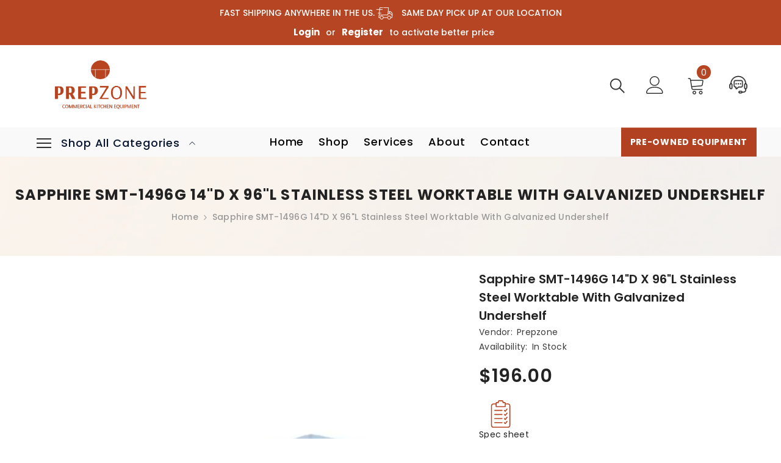

--- FILE ---
content_type: text/html; charset=utf-8
request_url: https://prepzoneusa.com/products/sapphire-smt-1496g-14d-x-96l-stainless-steel-worktable-with-galvanized-undershelf
body_size: 49588
content:
<!doctype html>
<html class="no-js" lang="en">
    <head>
  <!-- Google Tag Manager -->
<script>(function(w,d,s,l,i){w[l]=w[l]||[];w[l].push({'gtm.start':
new Date().getTime(),event:'gtm.js'});var f=d.getElementsByTagName(s)[0],
j=d.createElement(s),dl=l!='dataLayer'?'&l='+l:'';j.async=true;j.src=
'https://www.googletagmanager.com/gtm.js?id='+i+dl;f.parentNode.insertBefore(j,f);
})(window,document,'script','dataLayer','GTM-5PPFRQM7');</script>
<!-- End Google Tag Manager -->
        <meta http-equiv="X-UA-Compatible" content="IE=edge">
        <meta name="viewport" content="width=device-width,initial-scale=1">
        <meta name="theme-color" content="">
        <link rel="canonical" href="https://prepzoneusa.com/products/sapphire-smt-1496g-14d-x-96l-stainless-steel-worktable-with-galvanized-undershelf"><link rel="shortcut icon" href="//prepzoneusa.com/cdn/shop/files/Prepzone-02_32x32.png?v=1664178479" type="image/png"><link rel="preconnect" href="https://cdn.shopify.com" crossorigin>
        <title>
            Sapphire SMT-1496G 14&quot;D x 96&quot;L Stainless Steel Worktable with Galvaniz
 &ndash; Prepzone</title>
        
            <meta name="description" content="This stainless steel worktable by Sapphire Manufacturing features a high-grade stainless steel top and an adjustable galvanized undershelf. It is 14&quot; front to back by 96&quot; left to right. All Sapphire worktables feature adjustable bullet feet that can raise or lower the unit by 2&quot; and hold the worktable level on uneven s">
        
        

<meta property="og:site_name" content="Prepzone">
<meta property="og:url" content="https://prepzoneusa.com/products/sapphire-smt-1496g-14d-x-96l-stainless-steel-worktable-with-galvanized-undershelf">
<meta property="og:title" content="Sapphire SMT-1496G 14&quot;D x 96&quot;L Stainless Steel Worktable with Galvaniz">
<meta property="og:type" content="product">
<meta property="og:description" content="This stainless steel worktable by Sapphire Manufacturing features a high-grade stainless steel top and an adjustable galvanized undershelf. It is 14&quot; front to back by 96&quot; left to right. All Sapphire worktables feature adjustable bullet feet that can raise or lower the unit by 2&quot; and hold the worktable level on uneven s"><meta property="og:image" content="http://prepzoneusa.com/cdn/shop/files/sapphire-worktables-84-plus-length-inches_pzgj1zhpnaghrfwg_1.jpg?v=1688401632">
  <meta property="og:image:secure_url" content="https://prepzoneusa.com/cdn/shop/files/sapphire-worktables-84-plus-length-inches_pzgj1zhpnaghrfwg_1.jpg?v=1688401632">
  <meta property="og:image:width" content="550">
  <meta property="og:image:height" content="550"><meta property="og:price:amount" content="196.00">
  <meta property="og:price:currency" content="USD"><meta name="twitter:card" content="summary_large_image">
<meta name="twitter:title" content="Sapphire SMT-1496G 14&quot;D x 96&quot;L Stainless Steel Worktable with Galvaniz">
<meta name="twitter:description" content="This stainless steel worktable by Sapphire Manufacturing features a high-grade stainless steel top and an adjustable galvanized undershelf. It is 14&quot; front to back by 96&quot; left to right. All Sapphire worktables feature adjustable bullet feet that can raise or lower the unit by 2&quot; and hold the worktable level on uneven s">

        <script>window.performance && window.performance.mark && window.performance.mark('shopify.content_for_header.start');</script><meta name="facebook-domain-verification" content="ddgtkk19b1sjt03utwrty53igcvx3w">
<meta name="google-site-verification" content="xgxhpuRTR4ac1-Cxefs1Am2HYwWTHMFf-9ky00URAmo">
<meta id="shopify-digital-wallet" name="shopify-digital-wallet" content="/58152419371/digital_wallets/dialog">
<meta name="shopify-checkout-api-token" content="210bc4367f8b61cf3f60b4c83a616372">
<link rel="alternate" type="application/json+oembed" href="https://prepzoneusa.com/products/sapphire-smt-1496g-14d-x-96l-stainless-steel-worktable-with-galvanized-undershelf.oembed">
<script async="async" src="/checkouts/internal/preloads.js?locale=en-US"></script>
<link rel="preconnect" href="https://shop.app" crossorigin="anonymous">
<script async="async" src="https://shop.app/checkouts/internal/preloads.js?locale=en-US&shop_id=58152419371" crossorigin="anonymous"></script>
<script id="apple-pay-shop-capabilities" type="application/json">{"shopId":58152419371,"countryCode":"US","currencyCode":"USD","merchantCapabilities":["supports3DS"],"merchantId":"gid:\/\/shopify\/Shop\/58152419371","merchantName":"Prepzone","requiredBillingContactFields":["postalAddress","email","phone"],"requiredShippingContactFields":["postalAddress","email","phone"],"shippingType":"shipping","supportedNetworks":["visa","masterCard","amex","discover","elo","jcb"],"total":{"type":"pending","label":"Prepzone","amount":"1.00"},"shopifyPaymentsEnabled":true,"supportsSubscriptions":true}</script>
<script id="shopify-features" type="application/json">{"accessToken":"210bc4367f8b61cf3f60b4c83a616372","betas":["rich-media-storefront-analytics"],"domain":"prepzoneusa.com","predictiveSearch":true,"shopId":58152419371,"locale":"en"}</script>
<script>var Shopify = Shopify || {};
Shopify.shop = "prepzonestore.myshopify.com";
Shopify.locale = "en";
Shopify.currency = {"active":"USD","rate":"1.0"};
Shopify.country = "US";
Shopify.theme = {"name":"Ella-6.0-theme-source","id":124784148523,"schema_name":"Ella","schema_version":"6.0.0","theme_store_id":null,"role":"main"};
Shopify.theme.handle = "null";
Shopify.theme.style = {"id":null,"handle":null};
Shopify.cdnHost = "prepzoneusa.com/cdn";
Shopify.routes = Shopify.routes || {};
Shopify.routes.root = "/";</script>
<script type="module">!function(o){(o.Shopify=o.Shopify||{}).modules=!0}(window);</script>
<script>!function(o){function n(){var o=[];function n(){o.push(Array.prototype.slice.apply(arguments))}return n.q=o,n}var t=o.Shopify=o.Shopify||{};t.loadFeatures=n(),t.autoloadFeatures=n()}(window);</script>
<script>
  window.ShopifyPay = window.ShopifyPay || {};
  window.ShopifyPay.apiHost = "shop.app\/pay";
  window.ShopifyPay.redirectState = null;
</script>
<script id="shop-js-analytics" type="application/json">{"pageType":"product"}</script>
<script defer="defer" async type="module" src="//prepzoneusa.com/cdn/shopifycloud/shop-js/modules/v2/client.init-shop-cart-sync_CG-L-Qzi.en.esm.js"></script>
<script defer="defer" async type="module" src="//prepzoneusa.com/cdn/shopifycloud/shop-js/modules/v2/chunk.common_B8yXDTDb.esm.js"></script>
<script type="module">
  await import("//prepzoneusa.com/cdn/shopifycloud/shop-js/modules/v2/client.init-shop-cart-sync_CG-L-Qzi.en.esm.js");
await import("//prepzoneusa.com/cdn/shopifycloud/shop-js/modules/v2/chunk.common_B8yXDTDb.esm.js");

  window.Shopify.SignInWithShop?.initShopCartSync?.({"fedCMEnabled":true,"windoidEnabled":true});

</script>
<script defer="defer" async type="module" src="//prepzoneusa.com/cdn/shopifycloud/shop-js/modules/v2/client.payment-terms_BFsudFhJ.en.esm.js"></script>
<script defer="defer" async type="module" src="//prepzoneusa.com/cdn/shopifycloud/shop-js/modules/v2/chunk.common_B8yXDTDb.esm.js"></script>
<script defer="defer" async type="module" src="//prepzoneusa.com/cdn/shopifycloud/shop-js/modules/v2/chunk.modal_dvVUSHam.esm.js"></script>
<script type="module">
  await import("//prepzoneusa.com/cdn/shopifycloud/shop-js/modules/v2/client.payment-terms_BFsudFhJ.en.esm.js");
await import("//prepzoneusa.com/cdn/shopifycloud/shop-js/modules/v2/chunk.common_B8yXDTDb.esm.js");
await import("//prepzoneusa.com/cdn/shopifycloud/shop-js/modules/v2/chunk.modal_dvVUSHam.esm.js");

  
</script>
<script>
  window.Shopify = window.Shopify || {};
  if (!window.Shopify.featureAssets) window.Shopify.featureAssets = {};
  window.Shopify.featureAssets['shop-js'] = {"shop-cart-sync":["modules/v2/client.shop-cart-sync_C7TtgCZT.en.esm.js","modules/v2/chunk.common_B8yXDTDb.esm.js"],"shop-button":["modules/v2/client.shop-button_aOcg-RjH.en.esm.js","modules/v2/chunk.common_B8yXDTDb.esm.js"],"init-shop-email-lookup-coordinator":["modules/v2/client.init-shop-email-lookup-coordinator_D-37GF_a.en.esm.js","modules/v2/chunk.common_B8yXDTDb.esm.js"],"init-fed-cm":["modules/v2/client.init-fed-cm_DGh7x7ZX.en.esm.js","modules/v2/chunk.common_B8yXDTDb.esm.js"],"init-windoid":["modules/v2/client.init-windoid_C5PxDKWE.en.esm.js","modules/v2/chunk.common_B8yXDTDb.esm.js"],"shop-toast-manager":["modules/v2/client.shop-toast-manager_BmSBWum3.en.esm.js","modules/v2/chunk.common_B8yXDTDb.esm.js"],"shop-cash-offers":["modules/v2/client.shop-cash-offers_DkchToOx.en.esm.js","modules/v2/chunk.common_B8yXDTDb.esm.js","modules/v2/chunk.modal_dvVUSHam.esm.js"],"init-shop-cart-sync":["modules/v2/client.init-shop-cart-sync_CG-L-Qzi.en.esm.js","modules/v2/chunk.common_B8yXDTDb.esm.js"],"avatar":["modules/v2/client.avatar_BTnouDA3.en.esm.js"],"shop-login-button":["modules/v2/client.shop-login-button_DrVPCwAQ.en.esm.js","modules/v2/chunk.common_B8yXDTDb.esm.js","modules/v2/chunk.modal_dvVUSHam.esm.js"],"pay-button":["modules/v2/client.pay-button_Cw45D1uM.en.esm.js","modules/v2/chunk.common_B8yXDTDb.esm.js"],"init-customer-accounts":["modules/v2/client.init-customer-accounts_BNYsaOzg.en.esm.js","modules/v2/client.shop-login-button_DrVPCwAQ.en.esm.js","modules/v2/chunk.common_B8yXDTDb.esm.js","modules/v2/chunk.modal_dvVUSHam.esm.js"],"checkout-modal":["modules/v2/client.checkout-modal_NoX7b1qq.en.esm.js","modules/v2/chunk.common_B8yXDTDb.esm.js","modules/v2/chunk.modal_dvVUSHam.esm.js"],"init-customer-accounts-sign-up":["modules/v2/client.init-customer-accounts-sign-up_pIEGEpjr.en.esm.js","modules/v2/client.shop-login-button_DrVPCwAQ.en.esm.js","modules/v2/chunk.common_B8yXDTDb.esm.js","modules/v2/chunk.modal_dvVUSHam.esm.js"],"init-shop-for-new-customer-accounts":["modules/v2/client.init-shop-for-new-customer-accounts_BIu2e6le.en.esm.js","modules/v2/client.shop-login-button_DrVPCwAQ.en.esm.js","modules/v2/chunk.common_B8yXDTDb.esm.js","modules/v2/chunk.modal_dvVUSHam.esm.js"],"shop-follow-button":["modules/v2/client.shop-follow-button_B6YY9G4U.en.esm.js","modules/v2/chunk.common_B8yXDTDb.esm.js","modules/v2/chunk.modal_dvVUSHam.esm.js"],"lead-capture":["modules/v2/client.lead-capture_o2hOda6W.en.esm.js","modules/v2/chunk.common_B8yXDTDb.esm.js","modules/v2/chunk.modal_dvVUSHam.esm.js"],"shop-login":["modules/v2/client.shop-login_DA8-MZ-E.en.esm.js","modules/v2/chunk.common_B8yXDTDb.esm.js","modules/v2/chunk.modal_dvVUSHam.esm.js"],"payment-terms":["modules/v2/client.payment-terms_BFsudFhJ.en.esm.js","modules/v2/chunk.common_B8yXDTDb.esm.js","modules/v2/chunk.modal_dvVUSHam.esm.js"]};
</script>
<script>(function() {
  var isLoaded = false;
  function asyncLoad() {
    if (isLoaded) return;
    isLoaded = true;
    var urls = ["https:\/\/chimpstatic.com\/mcjs-connected\/js\/users\/0e829b2baf7a4b6f3ae2a0709\/1ecd3905c9e7013cce13408f4.js?shop=prepzonestore.myshopify.com"];
    for (var i = 0; i < urls.length; i++) {
      var s = document.createElement('script');
      s.type = 'text/javascript';
      s.async = true;
      s.src = urls[i];
      var x = document.getElementsByTagName('script')[0];
      x.parentNode.insertBefore(s, x);
    }
  };
  if(window.attachEvent) {
    window.attachEvent('onload', asyncLoad);
  } else {
    window.addEventListener('load', asyncLoad, false);
  }
})();</script>
<script id="__st">var __st={"a":58152419371,"offset":-21600,"reqid":"921cfb88-bd58-4abc-8067-178c021cfec4-1767986536","pageurl":"prepzoneusa.com\/products\/sapphire-smt-1496g-14d-x-96l-stainless-steel-worktable-with-galvanized-undershelf","u":"fd40a441c0b2","p":"product","rtyp":"product","rid":7125555773483};</script>
<script>window.ShopifyPaypalV4VisibilityTracking = true;</script>
<script id="captcha-bootstrap">!function(){'use strict';const t='contact',e='account',n='new_comment',o=[[t,t],['blogs',n],['comments',n],[t,'customer']],c=[[e,'customer_login'],[e,'guest_login'],[e,'recover_customer_password'],[e,'create_customer']],r=t=>t.map((([t,e])=>`form[action*='/${t}']:not([data-nocaptcha='true']) input[name='form_type'][value='${e}']`)).join(','),a=t=>()=>t?[...document.querySelectorAll(t)].map((t=>t.form)):[];function s(){const t=[...o],e=r(t);return a(e)}const i='password',u='form_key',d=['recaptcha-v3-token','g-recaptcha-response','h-captcha-response',i],f=()=>{try{return window.sessionStorage}catch{return}},m='__shopify_v',_=t=>t.elements[u];function p(t,e,n=!1){try{const o=window.sessionStorage,c=JSON.parse(o.getItem(e)),{data:r}=function(t){const{data:e,action:n}=t;return t[m]||n?{data:e,action:n}:{data:t,action:n}}(c);for(const[e,n]of Object.entries(r))t.elements[e]&&(t.elements[e].value=n);n&&o.removeItem(e)}catch(o){console.error('form repopulation failed',{error:o})}}const l='form_type',E='cptcha';function T(t){t.dataset[E]=!0}const w=window,h=w.document,L='Shopify',v='ce_forms',y='captcha';let A=!1;((t,e)=>{const n=(g='f06e6c50-85a8-45c8-87d0-21a2b65856fe',I='https://cdn.shopify.com/shopifycloud/storefront-forms-hcaptcha/ce_storefront_forms_captcha_hcaptcha.v1.5.2.iife.js',D={infoText:'Protected by hCaptcha',privacyText:'Privacy',termsText:'Terms'},(t,e,n)=>{const o=w[L][v],c=o.bindForm;if(c)return c(t,g,e,D).then(n);var r;o.q.push([[t,g,e,D],n]),r=I,A||(h.body.append(Object.assign(h.createElement('script'),{id:'captcha-provider',async:!0,src:r})),A=!0)});var g,I,D;w[L]=w[L]||{},w[L][v]=w[L][v]||{},w[L][v].q=[],w[L][y]=w[L][y]||{},w[L][y].protect=function(t,e){n(t,void 0,e),T(t)},Object.freeze(w[L][y]),function(t,e,n,w,h,L){const[v,y,A,g]=function(t,e,n){const i=e?o:[],u=t?c:[],d=[...i,...u],f=r(d),m=r(i),_=r(d.filter((([t,e])=>n.includes(e))));return[a(f),a(m),a(_),s()]}(w,h,L),I=t=>{const e=t.target;return e instanceof HTMLFormElement?e:e&&e.form},D=t=>v().includes(t);t.addEventListener('submit',(t=>{const e=I(t);if(!e)return;const n=D(e)&&!e.dataset.hcaptchaBound&&!e.dataset.recaptchaBound,o=_(e),c=g().includes(e)&&(!o||!o.value);(n||c)&&t.preventDefault(),c&&!n&&(function(t){try{if(!f())return;!function(t){const e=f();if(!e)return;const n=_(t);if(!n)return;const o=n.value;o&&e.removeItem(o)}(t);const e=Array.from(Array(32),(()=>Math.random().toString(36)[2])).join('');!function(t,e){_(t)||t.append(Object.assign(document.createElement('input'),{type:'hidden',name:u})),t.elements[u].value=e}(t,e),function(t,e){const n=f();if(!n)return;const o=[...t.querySelectorAll(`input[type='${i}']`)].map((({name:t})=>t)),c=[...d,...o],r={};for(const[a,s]of new FormData(t).entries())c.includes(a)||(r[a]=s);n.setItem(e,JSON.stringify({[m]:1,action:t.action,data:r}))}(t,e)}catch(e){console.error('failed to persist form',e)}}(e),e.submit())}));const S=(t,e)=>{t&&!t.dataset[E]&&(n(t,e.some((e=>e===t))),T(t))};for(const o of['focusin','change'])t.addEventListener(o,(t=>{const e=I(t);D(e)&&S(e,y())}));const B=e.get('form_key'),M=e.get(l),P=B&&M;t.addEventListener('DOMContentLoaded',(()=>{const t=y();if(P)for(const e of t)e.elements[l].value===M&&p(e,B);[...new Set([...A(),...v().filter((t=>'true'===t.dataset.shopifyCaptcha))])].forEach((e=>S(e,t)))}))}(h,new URLSearchParams(w.location.search),n,t,e,['guest_login'])})(!0,!0)}();</script>
<script integrity="sha256-4kQ18oKyAcykRKYeNunJcIwy7WH5gtpwJnB7kiuLZ1E=" data-source-attribution="shopify.loadfeatures" defer="defer" src="//prepzoneusa.com/cdn/shopifycloud/storefront/assets/storefront/load_feature-a0a9edcb.js" crossorigin="anonymous"></script>
<script crossorigin="anonymous" defer="defer" src="//prepzoneusa.com/cdn/shopifycloud/storefront/assets/shopify_pay/storefront-65b4c6d7.js?v=20250812"></script>
<script data-source-attribution="shopify.dynamic_checkout.dynamic.init">var Shopify=Shopify||{};Shopify.PaymentButton=Shopify.PaymentButton||{isStorefrontPortableWallets:!0,init:function(){window.Shopify.PaymentButton.init=function(){};var t=document.createElement("script");t.src="https://prepzoneusa.com/cdn/shopifycloud/portable-wallets/latest/portable-wallets.en.js",t.type="module",document.head.appendChild(t)}};
</script>
<script data-source-attribution="shopify.dynamic_checkout.buyer_consent">
  function portableWalletsHideBuyerConsent(e){var t=document.getElementById("shopify-buyer-consent"),n=document.getElementById("shopify-subscription-policy-button");t&&n&&(t.classList.add("hidden"),t.setAttribute("aria-hidden","true"),n.removeEventListener("click",e))}function portableWalletsShowBuyerConsent(e){var t=document.getElementById("shopify-buyer-consent"),n=document.getElementById("shopify-subscription-policy-button");t&&n&&(t.classList.remove("hidden"),t.removeAttribute("aria-hidden"),n.addEventListener("click",e))}window.Shopify?.PaymentButton&&(window.Shopify.PaymentButton.hideBuyerConsent=portableWalletsHideBuyerConsent,window.Shopify.PaymentButton.showBuyerConsent=portableWalletsShowBuyerConsent);
</script>
<script data-source-attribution="shopify.dynamic_checkout.cart.bootstrap">document.addEventListener("DOMContentLoaded",(function(){function t(){return document.querySelector("shopify-accelerated-checkout-cart, shopify-accelerated-checkout")}if(t())Shopify.PaymentButton.init();else{new MutationObserver((function(e,n){t()&&(Shopify.PaymentButton.init(),n.disconnect())})).observe(document.body,{childList:!0,subtree:!0})}}));
</script>
<link id="shopify-accelerated-checkout-styles" rel="stylesheet" media="screen" href="https://prepzoneusa.com/cdn/shopifycloud/portable-wallets/latest/accelerated-checkout-backwards-compat.css" crossorigin="anonymous">
<style id="shopify-accelerated-checkout-cart">
        #shopify-buyer-consent {
  margin-top: 1em;
  display: inline-block;
  width: 100%;
}

#shopify-buyer-consent.hidden {
  display: none;
}

#shopify-subscription-policy-button {
  background: none;
  border: none;
  padding: 0;
  text-decoration: underline;
  font-size: inherit;
  cursor: pointer;
}

#shopify-subscription-policy-button::before {
  box-shadow: none;
}

      </style>
<script id="sections-script" data-sections="header-04" defer="defer" src="//prepzoneusa.com/cdn/shop/t/2/compiled_assets/scripts.js?2088"></script>
<script>window.performance && window.performance.mark && window.performance.mark('shopify.content_for_header.end');</script>

        <style>
    @import url('https://fonts.googleapis.com/css?family=Poppins:300,300i,400,400i,500,500i,600,600i,700,700i,800,800i&display=swap');
                

          
                    
          
    

    :root {
        /* Settings Body */
        
            --font-body-family: Poppins;
        
        --font-body-size: 14px;
        --font-body-weight: 500;
        --body-line-height: 22px;
        --body-letter-spacing: .02em;

        /* Settings Heading */
        
            --font-heading-family: Poppins;
        
        --font-heading-size: 16px;
        --font-heading-weight: 600;
        --font-heading-style: normal;
        --heading-line-height: 24px;
        --heading-letter-spacing: .05em;
        --heading-text-transform: uppercase;
        --heading-border-height: 2px;

        /* Settings Navigation */
        /* Menu Lv1 */
        
            --font-menu-lv1-family: Poppins;
        
        --font-menu-lv1-size: 18px;
        --font-menu-lv1-weight: 500;
        --menu-lv1-line-height: 22px;
        --menu-lv1-letter-spacing: .05em;
        --menu-lv1-text-transform: capitalize;

        /* Menu Lv2 */
        
            --font-menu-lv2-family: Poppins;
        
        --font-menu-lv2-size: 16px;
        --font-menu-lv2-weight: 400;
        --menu-lv2-line-height: 22px;
        --menu-lv2-letter-spacing: .02em;
        --menu-lv2-text-transform: capitalize;

        /* Menu Lv3 */
        
            --font-menu-lv3-family: Poppins;
        
        --font-menu-lv3-size: 16px;
        --font-menu-lv3-weight: 400;
        --menu-lv3-line-height: 22px;
        --menu-lv3-letter-spacing: .02em;
        --menu-lv3-text-transform: capitalize;

        /* Mega Menu Lv2 */
        
            --font-mega-menu-lv2-family: Poppins;
        
        --font-mega-menu-lv2-size: 12px;
        --font-mega-menu-lv2-weight: 600;
        --font-mega-menu-lv2-style: normal;
        --mega-menu-lv2-line-height: 22px;
        --mega-menu-lv2-letter-spacing: .02em;
        --mega-menu-lv2-text-transform: uppercase;

        /* Mega Menu Lv3 */
        
            --font-mega-menu-lv3-family: Poppins;
        
        --font-mega-menu-lv3-size: 12px;
        --font-mega-menu-lv3-weight: 400;
        --mega-menu-lv3-line-height: 22px;
        --mega-menu-lv3-letter-spacing: .02em;
        --mega-menu-lv3-text-transform: capitalize;

        /* Product Card Title */--product-title-font: Poppins;--product-title-font-size : 12px;
        --product-title-font-weight : 500;
        --product-title-line-height: 22px;
        --product-title-letter-spacing: .02em;
        --product-title-line-text : 2;
        --product-title-text-transform : capitalize;
        --product-title-margin-bottom: 10px;

        /* Product Card Vendor */--product-vendor-font: Poppins;--product-vendor-font-size : 12px;
        --product-vendor-font-weight : 400;
        --product-vendor-font-style : normal;
        --product-vendor-line-height: 22px;
        --product-vendor-letter-spacing: .02em;
        --product-vendor-text-transform : uppercase;
        --product-vendor-margin-bottom: 0px;

        /* Product Card Price */--product-price-font: Poppins;--product-price-font-size : 14px;
        --product-price-font-weight : 600;
        --product-price-line-height: 22px;
        --product-price-letter-spacing: .02em;
        --product-price-margin-top: 0px;
        --product-price-margin-bottom: 13px;

        /* Product Card Badge */--badge-font: Poppins;--badge-font-size : 12px;
        --badge-font-weight : 400;
        --badge-text-transform : capitalize;
        --badge-letter-spacing: .02em;
        --badge-line-height: 20px;
        --badge-border-radius: 10px;
        --badge-padding-top: 0px;
        --badge-padding-bottom: 0px;
        --badge-padding-left-right: 8px;
        --badge-postion-top: 30px;
        --badge-postion-left-right: 0px;

        /* Product Quickview */
        --product-quickview-font-size : 12px;
        --product-quickview-line-height: 23px;
        --product-quickview-border-radius: 1px;
        --product-quickview-padding-top: 0px;
        --product-quickview-padding-bottom: 0px;
        --product-quickview-padding-left-right: 7px;--product-quickview-box-shadow: none;/* Blog Card Tile */--blog-title-font: Poppins;--blog-title-font-size : 20px;
        --blog-title-font-weight : 700;
        --blog-title-line-height: 29px;
        --blog-title-letter-spacing: .09em;
        --blog-title-text-transform : uppercase;

        /* Blog Card Info (Date, Author) */--blog-info-font: Poppins;--blog-info-font-size : 14px;
        --blog-info-font-weight : 400;
        --blog-info-line-height: 20px;
        --blog-info-letter-spacing: .02em;
        --blog-info-text-transform : uppercase;

        /* Button 1 */--btn-1-font-family: Poppins;--btn-1-font-size: 14px;
        --btn-1-font-weight: 700;
        --btn-1-text-transform: uppercase;
        --btn-1-line-height: 22px;
        --btn-1-letter-spacing: .05em;
        --btn-1-text-align: center;
        --btn-1-border-radius: 6px;
        --btn-1-border-width: 1px;
        --btn-1-border-style: solid;
        --btn-1-padding-top: 10px;
        --btn-1-padding-bottom: 10px;
        --btn-1-horizontal-length: 0px;
        --btn-1-vertical-length: 0px;
        --btn-1-blur-radius: 0px;
        --btn-1-spread: 0px;
        
        
        
          --btn-1-all-bg-opacity-hover: rgba(0, 0, 0, 0.5);
        
        
            --btn-1-inset: ;
        

        /* Button 2 */--btn-2-font-family: Poppins;--btn-2-font-size: 18px;
        --btn-2-font-weight: 700;
        --btn-2-text-transform: uppercase;
        --btn-2-line-height: 23px;
        --btn-2-letter-spacing: .05em;
        --btn-2-text-align: right;
        --btn-2-border-radius: 6px;
        --btn-2-border-width: 1px;
        --btn-2-border-style: solid;
        --btn-2-padding-top: 20px;
        --btn-2-padding-bottom: 20px;
        --btn-2-horizontal-length: 4px;
        --btn-2-vertical-length: 4px;
        --btn-2-blur-radius: 7px;
        --btn-2-spread: 0px;
        
        
          --btn-2-all-bg-opacity: rgba(25, 145, 226, 0.5);
        
        
          --btn-2-all-bg-opacity-hover: rgba(0, 0, 0, 0.5);
        
        
            --btn-2-inset: ;
        

        /* Button 3 */--btn-3-font-family: Poppins;--btn-3-font-size: 14px;
        --btn-3-font-weight: 700;
        --btn-3-text-transform: uppercase;
        --btn-3-line-height: 22px;
        --btn-3-letter-spacing: .05em;
        --btn-3-text-align: center;
        --btn-3-border-radius: 6px;
        --btn-3-border-width: 1px;
        --btn-3-border-style: solid;
        --btn-3-padding-top: 10px;
        --btn-3-padding-bottom: 10px;
        --btn-3-horizontal-length: 0px;
        --btn-3-vertical-length: 0px;
        --btn-3-blur-radius: 0px;
        --btn-3-spread: 0px;
        
        
          --btn-3-all-bg-opacity: rgba(0, 0, 0, 0.1);
        
        
          --btn-3-all-bg-opacity-hover: rgba(0, 0, 0, 0.1);
        

        
            --btn-3-inset: ;
        

        /* Footer Heading */--footer-heading-font-family: Poppins;--footer-heading-font-size : 16px;
        --footer-heading-font-weight : 600;
        --footer-heading-line-height : 22px;
        --footer-heading-letter-spacing : .05em;
        --footer-heading-text-transform : uppercase;

        /* Footer Link */--footer-link-font-family: Poppins;--footer-link-font-size : 16px;
        --footer-link-font-weight : 400;
        --footer-link-line-height : 28px;
        --footer-link-letter-spacing : .02em;
        --footer-link-text-transform : capitalize;

        /* Page Title */
        
            --font-page-title-family: Poppins;
        
        --font-page-title-size: 24px;
        --font-page-title-weight: 700;
        --font-page-title-style: normal;
        --page-title-line-height: 20px;
        --page-title-letter-spacing: .05em;
        --page-title-text-transform: uppercase;

        /* Font Product Tab Title */
        --font-tab-type-1: Poppins;
        --font-tab-type-2: Poppins;

        /* Text Size */
        --text-size-font-size : 10px;
        --text-size-font-weight : 400;
        --text-size-line-height : 22px;
        --text-size-letter-spacing : 0;
        --text-size-text-transform : uppercase;
        --text-size-color : #787878;

        /* Font Weight */
        --font-weight-normal: 400;
        --font-weight-medium: 500;
        --font-weight-semibold: 600;
        --font-weight-bold: 700;
        --font-weight-bolder: 800;
        --font-weight-black: 900;

        /* Radio Button */
        --form-label-checkbox-before-bg: #fff;
        --form-label-checkbox-before-border: #cecece;
        --form-label-checkbox-before-bg-checked: #000;

        /* Conatiner */
        --header-custom-width-container: 1600px;
        --body-custom-width-container: 1600px;
        --footer-custom-width-container: 1600px;

        /* Layout Boxed */
        --color-background-layout-boxed: #f8f8f8;/* Arrow */
        --position-horizontal-slick-arrow: 0;

        /* General Color*/
        --color-text: #232323;
        --color-text2: #969696;
        --color-global: #232323;
        --color-white: #FFFFFF;
        --color-grey: #868686;
        --color-black: #202020;
        --color-base-text-rgb: 35, 35, 35;
        --color-base-text2-rgb: 150, 150, 150;
        --color-background: #ffffff;
        --color-background-rgb: 255, 255, 255;
        --color-background-overylay: rgba(255, 255, 255, 0.9);
        --color-base-accent-text: ;
        --color-base-accent-1: ;
        --color-base-accent-2: ;
        --color-link: #232323;
        --color-link-hover: #97381b;
        --color-error: #D93333;
        --color-error-bg: #FCEEEE;
        --color-success: #5A5A5A;
        --color-success-bg: #DFF0D8;
        --color-info: #202020;
        --color-info-bg: #FFF2DD;
        --color-link-underline: rgba(35, 35, 35, 0.5);

        --color-breadcrumb: #999999;
        --colors-breadcrumb-hover: #232323;
        --colors-breadcrumb-active: #999999;

        --border-global: #e6e6e6;
        --bg-global: #fafafa;

        --bg-planceholder: #fafafa;

        --color-warning: #fff;
        --bg-warning: #e0b252;

        --color-background-10 : #e9e9e9;
        --color-background-20 : #d3d3d3;
        --color-background-30 : #bdbdbd;
        --color-background-50 : #919191;
        --color-background-global : #919191;

        /* Arrow Color */
        --arrow-color: #323232;
        --arrow-background-color: #fff;
        --arrow-border-color: #ccc;
        --arrow-color-hover: #323232;
        --arrow-background-color-hover: #f8f8f8;
        --arrow-border-color-hover: #f8f8f8;

        --arrow-width: 35px;
        --arrow-height: 35px;
        --arrow-size: px;
        --arrow-size-icon: 17px;
        --arrow-border-radius: 50%;
        --arrow-border-width: 1px;

        /* Pagination Color */
        --pagination-item-color: #3c3c3c;
        --pagination-item-color-active: #3c3c3c;
        --pagination-item-bg-color: 
        #fff;
        --pagination-item-bg-color-active: #fff;
        --pagination-item-border-color: #fff;
        --pagination-item-border-color-active: #ffffff;

        --pagination-arrow-color: #3c3c3c;
        --pagination-arrow-color-active: #3c3c3c;
        --pagination-arrow-bg-color: #fff;
        --pagination-arrow-bg-color-active: #fff;
        --pagination-arrow-border-color: #fff;
        --pagination-arrow-border-color-active: #fff;

        /* Dots Color */
        --dots-color: transparent;
        --dots-border-color: #323232;
        --dots-color-active: #323232;
        --dots-border-color-active: #323232;
        --dots-style2-background-opacity: #00000050;
        --dots-width: 12px;
        --dots-height: 12px;

        /* Button Color */
        --btn-1-color: #FFFFFF;
        --btn-1-bg: #b64523;
        --btn-1-border: rgba(0,0,0,0);
        --btn-1-color-hover: #ffffff;
        --btn-1-bg-hover: #97381b;
        --btn-1-border-hover: rgba(0,0,0,0);

        --btn-2-color: #232323;
        --btn-2-bg: #FFFFFF;
        --btn-2-border: #727272;
        --btn-2-color-hover: #FFFFFF;
        --btn-2-bg-hover: #232323;
        --btn-2-border-hover: #232323;

        --btn-3-color: #FFFFFF;
        --btn-3-bg: #e9514b;
        --btn-3-border: #e9514b;
        --btn-3-color-hover: #ffffff;
        --btn-3-bg-hover: #e9514b;
        --btn-3-border-hover: #e9514b;

        --anchor-transition: all ease .3s;
        --bg-white: #ffffff;
        --bg-black: #000000;
        --bg-grey: #808080;
        --icon: var(--color-text);
        --text-cart: #3c3c3c;
        --duration-short: 100ms;
        --duration-default: 350ms;
        --duration-long: 500ms;

        --form-input-bg: #ffffff;
        --form-input-border: #c7c7c7;
        --form-input-color: #232323;;
        --form-input-placeholder: #868686;
        --form-label: #232323;

        --new-badge-color: #ffffff;
        --new-badge-bg: #ff8b21;
        --sale-badge-color: #fff;
        --sale-badge-bg: #97381b;
        --sold-out-badge-color: #ffffff;
        --sold-out-badge-bg: #c1c1c1;
        --custom-badge-color: #ffffff;
        --custom-badge-bg: #ffbb49;
        --bundle-badge-color: #ffffff;
        --bundle-badge-bg: #232323;
        
        --product-title-color : #232323;
        --product-title-color-hover : #232323;
        --product-vendor-color : #969696;
        --product-price-color : #b8401d;
        --product-sale-price-color : #b8401d;
        --product-compare-price-color : #969696;
        --product-review-full-color : #000000;
        --product-review-empty-color : #A4A4A4;
        --product-swatch-border : #cbcbcb;
        --product-swatch-border-active : #232323;
        --product-swatch-width : 40px;
        --product-swatch-height : 40px;
        --product-swatch-border-radius : 0px;
        --product-swatch-color-width : 40px;
        --product-swatch-color-height : 40px;
        --product-swatch-color-border-radius : 20px;
        --product-wishlist-color : #ffffff;
        --product-wishlist-bg : #b64523;
        --product-wishlist-color-added : #ffffff;
        --product-wishlist-bg-added : #97381b;
        --product-compare-color : #000000;
        --product-compare-bg : #FFFFFF;
        --product-compare-color-added : #D12442;
        --product-compare-bg-added : #FFFFFF;
        
        --product-hot-stock-text-color : #d62828;

        --product-quick-view-color : #000000;
        
          --product-quick-view-bg : #FFFFFF;
        
        --product-quick-view-color-hover : #FFFFFF;
        --product-quick-view-bg-hover : #000000;

        --product-action-color : #ffffff;       
        --product-action-bg : #b64523;
        --product-action-border : rgba(0,0,0,0);
        --product-action-color-hover : #FFFFFF;
        --product-action-bg-hover : #97381b;
        --product-action-border-hover : rgba(0,0,0,0);

        /* Multilevel Category Filter */
        --color-label-multiLevel-categories: #232323;
        --bg-label-multiLevel-categories: #fff;
        --color-button-multiLevel-categories: #fff;
        --bg-button-multiLevel-categories: #ff8b21;
        --border-button-multiLevel-categories: transparent;
        --hover-color-button-multiLevel-categories: #fff;
        --hover-bg-button-multiLevel-categories: #ff8b21;--cart-item-bg : #ffffff;
            --cart-item-border : #e8e8e8;
            --cart-item-border-width : 1px;
            --cart-item-border-style : solid;

        --w-product-swatch-custom: 30px;
        --h-product-swatch-custom: 30px;
        --w-product-swatch-custom-mb: 20px;
        --h-product-swatch-custom-mb: 20px;
        --font-size-product-swatch-more: 12px;

        --swatch-border : #cbcbcb;
        --swatch-border-active : #232323;

        --variant-size: #232323;
        --variant-size-border: #e7e7e7;
        --variant-size-bg: #ffffff;
        --variant-size-hover: #ffffff;
        --variant-size-border-hover: #232323;
        --variant-size-bg-hover: #232323;

        --variant-bg : #ffffff;
        --variant-color : #232323;
        --variant-bg-active : #ffffff;
        --variant-color-active : #232323;

        /* Font Size Text Social */
        --fontsize-text-social: 12px;
        
        /* Sidebar Animation */
        --page-content-distance: 64px;
        --sidebar-content-distance: 40px;
        --button-transition-ease: cubic-bezier(.25,.46,.45,.94);

        /* Loading Spinner Color */
        --spinner-top-color: #fc0;
        --spinner-right-color: #4dd4c6;
        --spinner-bottom-color: #f00;
        --spinner-left-color: #f6f6f6;
    }
</style>

        <link href="//prepzoneusa.com/cdn/shop/t/2/assets/base.css?v=54157951199549497491678782131" rel="stylesheet" type="text/css" media="all" />
<script>document.documentElement.className = document.documentElement.className.replace('no-js', 'js');</script>
    <link href="https://monorail-edge.shopifysvc.com" rel="dns-prefetch">
<script>(function(){if ("sendBeacon" in navigator && "performance" in window) {try {var session_token_from_headers = performance.getEntriesByType('navigation')[0].serverTiming.find(x => x.name == '_s').description;} catch {var session_token_from_headers = undefined;}var session_cookie_matches = document.cookie.match(/_shopify_s=([^;]*)/);var session_token_from_cookie = session_cookie_matches && session_cookie_matches.length === 2 ? session_cookie_matches[1] : "";var session_token = session_token_from_headers || session_token_from_cookie || "";function handle_abandonment_event(e) {var entries = performance.getEntries().filter(function(entry) {return /monorail-edge.shopifysvc.com/.test(entry.name);});if (!window.abandonment_tracked && entries.length === 0) {window.abandonment_tracked = true;var currentMs = Date.now();var navigation_start = performance.timing.navigationStart;var payload = {shop_id: 58152419371,url: window.location.href,navigation_start,duration: currentMs - navigation_start,session_token,page_type: "product"};window.navigator.sendBeacon("https://monorail-edge.shopifysvc.com/v1/produce", JSON.stringify({schema_id: "online_store_buyer_site_abandonment/1.1",payload: payload,metadata: {event_created_at_ms: currentMs,event_sent_at_ms: currentMs}}));}}window.addEventListener('pagehide', handle_abandonment_event);}}());</script>
<script id="web-pixels-manager-setup">(function e(e,d,r,n,o){if(void 0===o&&(o={}),!Boolean(null===(a=null===(i=window.Shopify)||void 0===i?void 0:i.analytics)||void 0===a?void 0:a.replayQueue)){var i,a;window.Shopify=window.Shopify||{};var t=window.Shopify;t.analytics=t.analytics||{};var s=t.analytics;s.replayQueue=[],s.publish=function(e,d,r){return s.replayQueue.push([e,d,r]),!0};try{self.performance.mark("wpm:start")}catch(e){}var l=function(){var e={modern:/Edge?\/(1{2}[4-9]|1[2-9]\d|[2-9]\d{2}|\d{4,})\.\d+(\.\d+|)|Firefox\/(1{2}[4-9]|1[2-9]\d|[2-9]\d{2}|\d{4,})\.\d+(\.\d+|)|Chrom(ium|e)\/(9{2}|\d{3,})\.\d+(\.\d+|)|(Maci|X1{2}).+ Version\/(15\.\d+|(1[6-9]|[2-9]\d|\d{3,})\.\d+)([,.]\d+|)( \(\w+\)|)( Mobile\/\w+|) Safari\/|Chrome.+OPR\/(9{2}|\d{3,})\.\d+\.\d+|(CPU[ +]OS|iPhone[ +]OS|CPU[ +]iPhone|CPU IPhone OS|CPU iPad OS)[ +]+(15[._]\d+|(1[6-9]|[2-9]\d|\d{3,})[._]\d+)([._]\d+|)|Android:?[ /-](13[3-9]|1[4-9]\d|[2-9]\d{2}|\d{4,})(\.\d+|)(\.\d+|)|Android.+Firefox\/(13[5-9]|1[4-9]\d|[2-9]\d{2}|\d{4,})\.\d+(\.\d+|)|Android.+Chrom(ium|e)\/(13[3-9]|1[4-9]\d|[2-9]\d{2}|\d{4,})\.\d+(\.\d+|)|SamsungBrowser\/([2-9]\d|\d{3,})\.\d+/,legacy:/Edge?\/(1[6-9]|[2-9]\d|\d{3,})\.\d+(\.\d+|)|Firefox\/(5[4-9]|[6-9]\d|\d{3,})\.\d+(\.\d+|)|Chrom(ium|e)\/(5[1-9]|[6-9]\d|\d{3,})\.\d+(\.\d+|)([\d.]+$|.*Safari\/(?![\d.]+ Edge\/[\d.]+$))|(Maci|X1{2}).+ Version\/(10\.\d+|(1[1-9]|[2-9]\d|\d{3,})\.\d+)([,.]\d+|)( \(\w+\)|)( Mobile\/\w+|) Safari\/|Chrome.+OPR\/(3[89]|[4-9]\d|\d{3,})\.\d+\.\d+|(CPU[ +]OS|iPhone[ +]OS|CPU[ +]iPhone|CPU IPhone OS|CPU iPad OS)[ +]+(10[._]\d+|(1[1-9]|[2-9]\d|\d{3,})[._]\d+)([._]\d+|)|Android:?[ /-](13[3-9]|1[4-9]\d|[2-9]\d{2}|\d{4,})(\.\d+|)(\.\d+|)|Mobile Safari.+OPR\/([89]\d|\d{3,})\.\d+\.\d+|Android.+Firefox\/(13[5-9]|1[4-9]\d|[2-9]\d{2}|\d{4,})\.\d+(\.\d+|)|Android.+Chrom(ium|e)\/(13[3-9]|1[4-9]\d|[2-9]\d{2}|\d{4,})\.\d+(\.\d+|)|Android.+(UC? ?Browser|UCWEB|U3)[ /]?(15\.([5-9]|\d{2,})|(1[6-9]|[2-9]\d|\d{3,})\.\d+)\.\d+|SamsungBrowser\/(5\.\d+|([6-9]|\d{2,})\.\d+)|Android.+MQ{2}Browser\/(14(\.(9|\d{2,})|)|(1[5-9]|[2-9]\d|\d{3,})(\.\d+|))(\.\d+|)|K[Aa][Ii]OS\/(3\.\d+|([4-9]|\d{2,})\.\d+)(\.\d+|)/},d=e.modern,r=e.legacy,n=navigator.userAgent;return n.match(d)?"modern":n.match(r)?"legacy":"unknown"}(),u="modern"===l?"modern":"legacy",c=(null!=n?n:{modern:"",legacy:""})[u],f=function(e){return[e.baseUrl,"/wpm","/b",e.hashVersion,"modern"===e.buildTarget?"m":"l",".js"].join("")}({baseUrl:d,hashVersion:r,buildTarget:u}),m=function(e){var d=e.version,r=e.bundleTarget,n=e.surface,o=e.pageUrl,i=e.monorailEndpoint;return{emit:function(e){var a=e.status,t=e.errorMsg,s=(new Date).getTime(),l=JSON.stringify({metadata:{event_sent_at_ms:s},events:[{schema_id:"web_pixels_manager_load/3.1",payload:{version:d,bundle_target:r,page_url:o,status:a,surface:n,error_msg:t},metadata:{event_created_at_ms:s}}]});if(!i)return console&&console.warn&&console.warn("[Web Pixels Manager] No Monorail endpoint provided, skipping logging."),!1;try{return self.navigator.sendBeacon.bind(self.navigator)(i,l)}catch(e){}var u=new XMLHttpRequest;try{return u.open("POST",i,!0),u.setRequestHeader("Content-Type","text/plain"),u.send(l),!0}catch(e){return console&&console.warn&&console.warn("[Web Pixels Manager] Got an unhandled error while logging to Monorail."),!1}}}}({version:r,bundleTarget:l,surface:e.surface,pageUrl:self.location.href,monorailEndpoint:e.monorailEndpoint});try{o.browserTarget=l,function(e){var d=e.src,r=e.async,n=void 0===r||r,o=e.onload,i=e.onerror,a=e.sri,t=e.scriptDataAttributes,s=void 0===t?{}:t,l=document.createElement("script"),u=document.querySelector("head"),c=document.querySelector("body");if(l.async=n,l.src=d,a&&(l.integrity=a,l.crossOrigin="anonymous"),s)for(var f in s)if(Object.prototype.hasOwnProperty.call(s,f))try{l.dataset[f]=s[f]}catch(e){}if(o&&l.addEventListener("load",o),i&&l.addEventListener("error",i),u)u.appendChild(l);else{if(!c)throw new Error("Did not find a head or body element to append the script");c.appendChild(l)}}({src:f,async:!0,onload:function(){if(!function(){var e,d;return Boolean(null===(d=null===(e=window.Shopify)||void 0===e?void 0:e.analytics)||void 0===d?void 0:d.initialized)}()){var d=window.webPixelsManager.init(e)||void 0;if(d){var r=window.Shopify.analytics;r.replayQueue.forEach((function(e){var r=e[0],n=e[1],o=e[2];d.publishCustomEvent(r,n,o)})),r.replayQueue=[],r.publish=d.publishCustomEvent,r.visitor=d.visitor,r.initialized=!0}}},onerror:function(){return m.emit({status:"failed",errorMsg:"".concat(f," has failed to load")})},sri:function(e){var d=/^sha384-[A-Za-z0-9+/=]+$/;return"string"==typeof e&&d.test(e)}(c)?c:"",scriptDataAttributes:o}),m.emit({status:"loading"})}catch(e){m.emit({status:"failed",errorMsg:(null==e?void 0:e.message)||"Unknown error"})}}})({shopId: 58152419371,storefrontBaseUrl: "https://prepzoneusa.com",extensionsBaseUrl: "https://extensions.shopifycdn.com/cdn/shopifycloud/web-pixels-manager",monorailEndpoint: "https://monorail-edge.shopifysvc.com/unstable/produce_batch",surface: "storefront-renderer",enabledBetaFlags: ["2dca8a86","a0d5f9d2"],webPixelsConfigList: [{"id":"243531819","configuration":"{\"config\":\"{\\\"pixel_id\\\":\\\"AW-10866252849\\\",\\\"target_country\\\":\\\"US\\\",\\\"gtag_events\\\":[{\\\"type\\\":\\\"begin_checkout\\\",\\\"action_label\\\":\\\"AW-10866252849\\\/CnipCOq4uPAYELG4t70o\\\"},{\\\"type\\\":\\\"search\\\",\\\"action_label\\\":\\\"AW-10866252849\\\/xc3BCOS4uPAYELG4t70o\\\"},{\\\"type\\\":\\\"view_item\\\",\\\"action_label\\\":[\\\"AW-10866252849\\\/xBURCOG4uPAYELG4t70o\\\",\\\"MC-7KT6M735D2\\\"]},{\\\"type\\\":\\\"purchase\\\",\\\"action_label\\\":[\\\"AW-10866252849\\\/23e0CNu4uPAYELG4t70o\\\",\\\"MC-7KT6M735D2\\\"]},{\\\"type\\\":\\\"page_view\\\",\\\"action_label\\\":[\\\"AW-10866252849\\\/tkCXCN64uPAYELG4t70o\\\",\\\"MC-7KT6M735D2\\\"]},{\\\"type\\\":\\\"add_payment_info\\\",\\\"action_label\\\":\\\"AW-10866252849\\\/6_nsCO24uPAYELG4t70o\\\"},{\\\"type\\\":\\\"add_to_cart\\\",\\\"action_label\\\":\\\"AW-10866252849\\\/QJOTCOe4uPAYELG4t70o\\\"}],\\\"enable_monitoring_mode\\\":false}\"}","eventPayloadVersion":"v1","runtimeContext":"OPEN","scriptVersion":"b2a88bafab3e21179ed38636efcd8a93","type":"APP","apiClientId":1780363,"privacyPurposes":[],"dataSharingAdjustments":{"protectedCustomerApprovalScopes":["read_customer_address","read_customer_email","read_customer_name","read_customer_personal_data","read_customer_phone"]}},{"id":"135004203","configuration":"{\"pixel_id\":\"1766377170481197\",\"pixel_type\":\"facebook_pixel\",\"metaapp_system_user_token\":\"-\"}","eventPayloadVersion":"v1","runtimeContext":"OPEN","scriptVersion":"ca16bc87fe92b6042fbaa3acc2fbdaa6","type":"APP","apiClientId":2329312,"privacyPurposes":["ANALYTICS","MARKETING","SALE_OF_DATA"],"dataSharingAdjustments":{"protectedCustomerApprovalScopes":["read_customer_address","read_customer_email","read_customer_name","read_customer_personal_data","read_customer_phone"]}},{"id":"shopify-app-pixel","configuration":"{}","eventPayloadVersion":"v1","runtimeContext":"STRICT","scriptVersion":"0450","apiClientId":"shopify-pixel","type":"APP","privacyPurposes":["ANALYTICS","MARKETING"]},{"id":"shopify-custom-pixel","eventPayloadVersion":"v1","runtimeContext":"LAX","scriptVersion":"0450","apiClientId":"shopify-pixel","type":"CUSTOM","privacyPurposes":["ANALYTICS","MARKETING"]}],isMerchantRequest: false,initData: {"shop":{"name":"Prepzone","paymentSettings":{"currencyCode":"USD"},"myshopifyDomain":"prepzonestore.myshopify.com","countryCode":"US","storefrontUrl":"https:\/\/prepzoneusa.com"},"customer":null,"cart":null,"checkout":null,"productVariants":[{"price":{"amount":196.0,"currencyCode":"USD"},"product":{"title":"Sapphire SMT-1496G 14\"D x 96\"L Stainless Steel Worktable with Galvanized Undershelf","vendor":"Prepzone","id":"7125555773483","untranslatedTitle":"Sapphire SMT-1496G 14\"D x 96\"L Stainless Steel Worktable with Galvanized Undershelf","url":"\/products\/sapphire-smt-1496g-14d-x-96l-stainless-steel-worktable-with-galvanized-undershelf","type":""},"id":"40824734253099","image":{"src":"\/\/prepzoneusa.com\/cdn\/shop\/files\/sapphire-worktables-84-plus-length-inches_pzgj1zhpnaghrfwg_1.jpg?v=1688401632"},"sku":"","title":"Default Title","untranslatedTitle":"Default Title"}],"purchasingCompany":null},},"https://prepzoneusa.com/cdn","7cecd0b6w90c54c6cpe92089d5m57a67346",{"modern":"","legacy":""},{"shopId":"58152419371","storefrontBaseUrl":"https:\/\/prepzoneusa.com","extensionBaseUrl":"https:\/\/extensions.shopifycdn.com\/cdn\/shopifycloud\/web-pixels-manager","surface":"storefront-renderer","enabledBetaFlags":"[\"2dca8a86\", \"a0d5f9d2\"]","isMerchantRequest":"false","hashVersion":"7cecd0b6w90c54c6cpe92089d5m57a67346","publish":"custom","events":"[[\"page_viewed\",{}],[\"product_viewed\",{\"productVariant\":{\"price\":{\"amount\":196.0,\"currencyCode\":\"USD\"},\"product\":{\"title\":\"Sapphire SMT-1496G 14\\\"D x 96\\\"L Stainless Steel Worktable with Galvanized Undershelf\",\"vendor\":\"Prepzone\",\"id\":\"7125555773483\",\"untranslatedTitle\":\"Sapphire SMT-1496G 14\\\"D x 96\\\"L Stainless Steel Worktable with Galvanized Undershelf\",\"url\":\"\/products\/sapphire-smt-1496g-14d-x-96l-stainless-steel-worktable-with-galvanized-undershelf\",\"type\":\"\"},\"id\":\"40824734253099\",\"image\":{\"src\":\"\/\/prepzoneusa.com\/cdn\/shop\/files\/sapphire-worktables-84-plus-length-inches_pzgj1zhpnaghrfwg_1.jpg?v=1688401632\"},\"sku\":\"\",\"title\":\"Default Title\",\"untranslatedTitle\":\"Default Title\"}}]]"});</script><script>
  window.ShopifyAnalytics = window.ShopifyAnalytics || {};
  window.ShopifyAnalytics.meta = window.ShopifyAnalytics.meta || {};
  window.ShopifyAnalytics.meta.currency = 'USD';
  var meta = {"product":{"id":7125555773483,"gid":"gid:\/\/shopify\/Product\/7125555773483","vendor":"Prepzone","type":"","handle":"sapphire-smt-1496g-14d-x-96l-stainless-steel-worktable-with-galvanized-undershelf","variants":[{"id":40824734253099,"price":19600,"name":"Sapphire SMT-1496G 14\"D x 96\"L Stainless Steel Worktable with Galvanized Undershelf","public_title":null,"sku":""}],"remote":false},"page":{"pageType":"product","resourceType":"product","resourceId":7125555773483,"requestId":"921cfb88-bd58-4abc-8067-178c021cfec4-1767986536"}};
  for (var attr in meta) {
    window.ShopifyAnalytics.meta[attr] = meta[attr];
  }
</script>
<script class="analytics">
  (function () {
    var customDocumentWrite = function(content) {
      var jquery = null;

      if (window.jQuery) {
        jquery = window.jQuery;
      } else if (window.Checkout && window.Checkout.$) {
        jquery = window.Checkout.$;
      }

      if (jquery) {
        jquery('body').append(content);
      }
    };

    var hasLoggedConversion = function(token) {
      if (token) {
        return document.cookie.indexOf('loggedConversion=' + token) !== -1;
      }
      return false;
    }

    var setCookieIfConversion = function(token) {
      if (token) {
        var twoMonthsFromNow = new Date(Date.now());
        twoMonthsFromNow.setMonth(twoMonthsFromNow.getMonth() + 2);

        document.cookie = 'loggedConversion=' + token + '; expires=' + twoMonthsFromNow;
      }
    }

    var trekkie = window.ShopifyAnalytics.lib = window.trekkie = window.trekkie || [];
    if (trekkie.integrations) {
      return;
    }
    trekkie.methods = [
      'identify',
      'page',
      'ready',
      'track',
      'trackForm',
      'trackLink'
    ];
    trekkie.factory = function(method) {
      return function() {
        var args = Array.prototype.slice.call(arguments);
        args.unshift(method);
        trekkie.push(args);
        return trekkie;
      };
    };
    for (var i = 0; i < trekkie.methods.length; i++) {
      var key = trekkie.methods[i];
      trekkie[key] = trekkie.factory(key);
    }
    trekkie.load = function(config) {
      trekkie.config = config || {};
      trekkie.config.initialDocumentCookie = document.cookie;
      var first = document.getElementsByTagName('script')[0];
      var script = document.createElement('script');
      script.type = 'text/javascript';
      script.onerror = function(e) {
        var scriptFallback = document.createElement('script');
        scriptFallback.type = 'text/javascript';
        scriptFallback.onerror = function(error) {
                var Monorail = {
      produce: function produce(monorailDomain, schemaId, payload) {
        var currentMs = new Date().getTime();
        var event = {
          schema_id: schemaId,
          payload: payload,
          metadata: {
            event_created_at_ms: currentMs,
            event_sent_at_ms: currentMs
          }
        };
        return Monorail.sendRequest("https://" + monorailDomain + "/v1/produce", JSON.stringify(event));
      },
      sendRequest: function sendRequest(endpointUrl, payload) {
        // Try the sendBeacon API
        if (window && window.navigator && typeof window.navigator.sendBeacon === 'function' && typeof window.Blob === 'function' && !Monorail.isIos12()) {
          var blobData = new window.Blob([payload], {
            type: 'text/plain'
          });

          if (window.navigator.sendBeacon(endpointUrl, blobData)) {
            return true;
          } // sendBeacon was not successful

        } // XHR beacon

        var xhr = new XMLHttpRequest();

        try {
          xhr.open('POST', endpointUrl);
          xhr.setRequestHeader('Content-Type', 'text/plain');
          xhr.send(payload);
        } catch (e) {
          console.log(e);
        }

        return false;
      },
      isIos12: function isIos12() {
        return window.navigator.userAgent.lastIndexOf('iPhone; CPU iPhone OS 12_') !== -1 || window.navigator.userAgent.lastIndexOf('iPad; CPU OS 12_') !== -1;
      }
    };
    Monorail.produce('monorail-edge.shopifysvc.com',
      'trekkie_storefront_load_errors/1.1',
      {shop_id: 58152419371,
      theme_id: 124784148523,
      app_name: "storefront",
      context_url: window.location.href,
      source_url: "//prepzoneusa.com/cdn/s/trekkie.storefront.05c509f133afcfb9f2a8aef7ef881fd109f9b92e.min.js"});

        };
        scriptFallback.async = true;
        scriptFallback.src = '//prepzoneusa.com/cdn/s/trekkie.storefront.05c509f133afcfb9f2a8aef7ef881fd109f9b92e.min.js';
        first.parentNode.insertBefore(scriptFallback, first);
      };
      script.async = true;
      script.src = '//prepzoneusa.com/cdn/s/trekkie.storefront.05c509f133afcfb9f2a8aef7ef881fd109f9b92e.min.js';
      first.parentNode.insertBefore(script, first);
    };
    trekkie.load(
      {"Trekkie":{"appName":"storefront","development":false,"defaultAttributes":{"shopId":58152419371,"isMerchantRequest":null,"themeId":124784148523,"themeCityHash":"18031510023237071299","contentLanguage":"en","currency":"USD","eventMetadataId":"74a394f5-24ac-49d5-873e-99de79a5257c"},"isServerSideCookieWritingEnabled":true,"monorailRegion":"shop_domain","enabledBetaFlags":["65f19447"]},"Session Attribution":{},"S2S":{"facebookCapiEnabled":true,"source":"trekkie-storefront-renderer","apiClientId":580111}}
    );

    var loaded = false;
    trekkie.ready(function() {
      if (loaded) return;
      loaded = true;

      window.ShopifyAnalytics.lib = window.trekkie;

      var originalDocumentWrite = document.write;
      document.write = customDocumentWrite;
      try { window.ShopifyAnalytics.merchantGoogleAnalytics.call(this); } catch(error) {};
      document.write = originalDocumentWrite;

      window.ShopifyAnalytics.lib.page(null,{"pageType":"product","resourceType":"product","resourceId":7125555773483,"requestId":"921cfb88-bd58-4abc-8067-178c021cfec4-1767986536","shopifyEmitted":true});

      var match = window.location.pathname.match(/checkouts\/(.+)\/(thank_you|post_purchase)/)
      var token = match? match[1]: undefined;
      if (!hasLoggedConversion(token)) {
        setCookieIfConversion(token);
        window.ShopifyAnalytics.lib.track("Viewed Product",{"currency":"USD","variantId":40824734253099,"productId":7125555773483,"productGid":"gid:\/\/shopify\/Product\/7125555773483","name":"Sapphire SMT-1496G 14\"D x 96\"L Stainless Steel Worktable with Galvanized Undershelf","price":"196.00","sku":"","brand":"Prepzone","variant":null,"category":"","nonInteraction":true,"remote":false},undefined,undefined,{"shopifyEmitted":true});
      window.ShopifyAnalytics.lib.track("monorail:\/\/trekkie_storefront_viewed_product\/1.1",{"currency":"USD","variantId":40824734253099,"productId":7125555773483,"productGid":"gid:\/\/shopify\/Product\/7125555773483","name":"Sapphire SMT-1496G 14\"D x 96\"L Stainless Steel Worktable with Galvanized Undershelf","price":"196.00","sku":"","brand":"Prepzone","variant":null,"category":"","nonInteraction":true,"remote":false,"referer":"https:\/\/prepzoneusa.com\/products\/sapphire-smt-1496g-14d-x-96l-stainless-steel-worktable-with-galvanized-undershelf"});
      }
    });


        var eventsListenerScript = document.createElement('script');
        eventsListenerScript.async = true;
        eventsListenerScript.src = "//prepzoneusa.com/cdn/shopifycloud/storefront/assets/shop_events_listener-3da45d37.js";
        document.getElementsByTagName('head')[0].appendChild(eventsListenerScript);

})();</script>
<script
  defer
  src="https://prepzoneusa.com/cdn/shopifycloud/perf-kit/shopify-perf-kit-3.0.3.min.js"
  data-application="storefront-renderer"
  data-shop-id="58152419371"
  data-render-region="gcp-us-central1"
  data-page-type="product"
  data-theme-instance-id="124784148523"
  data-theme-name="Ella"
  data-theme-version="6.0.0"
  data-monorail-region="shop_domain"
  data-resource-timing-sampling-rate="10"
  data-shs="true"
  data-shs-beacon="true"
  data-shs-export-with-fetch="true"
  data-shs-logs-sample-rate="1"
  data-shs-beacon-endpoint="https://prepzoneusa.com/api/collect"
></script>
</head><body class="template-product       product-card-layout-01  enable_button_disable_arrows hide_compare_homepage  show_image_loading show_effect_close">
    <!-- Google Tag Manager (noscript) -->
<noscript><iframe src="https://www.googletagmanager.com/ns.html?id=GTM-5PPFRQM7"
height="0" width="0" style="display:none;visibility:hidden"></iframe></noscript>
<!-- End Google Tag Manager (noscript) -->
      <div class="body-content-wrapper">    
            <link href="//prepzoneusa.com/cdn/shop/t/2/assets/animated.css?v=126680174351766635241662014679" rel="stylesheet" type="text/css" media="all" />
<link href="//prepzoneusa.com/cdn/shop/t/2/assets/component-card.css?v=152931135823437669311662014679" rel="stylesheet" type="text/css" media="all" />
<link href="//prepzoneusa.com/cdn/shop/t/2/assets/component-loading-overlay.css?v=170491267859233445071662014681" rel="stylesheet" type="text/css" media="all" />
<link href="//prepzoneusa.com/cdn/shop/t/2/assets/component-loading-banner.css?v=49764424194053730031662014681" rel="stylesheet" type="text/css" media="all" />
<link href="//prepzoneusa.com/cdn/shop/t/2/assets/component-quick-cart.css?v=54069866957310953131662014681" rel="stylesheet" type="text/css" media="all" />
<link rel="stylesheet" href="//prepzoneusa.com/cdn/shop/t/2/assets/vendor.css?v=164616260963476715651662014684" media="print" onload="this.media='all'">
<noscript><link href="//prepzoneusa.com/cdn/shop/t/2/assets/vendor.css?v=164616260963476715651662014684" rel="stylesheet" type="text/css" media="all" /></noscript>

<link rel="stylesheet" href="//prepzoneusa.com/cdn/shop/t/2/assets/component-newsletter.css?v=7004154621512840651662014681" media="print" onload="this.media='all'">
<link rel="stylesheet" href="//prepzoneusa.com/cdn/shop/t/2/assets/component-slider.css?v=19377730659263747931662014682" media="print" onload="this.media='all'">
<link rel="stylesheet" href="//prepzoneusa.com/cdn/shop/t/2/assets/component-list-social.css?v=169401712518839387851662014681" media="print" onload="this.media='all'"><noscript><link href="//prepzoneusa.com/cdn/shop/t/2/assets/component-newsletter.css?v=7004154621512840651662014681" rel="stylesheet" type="text/css" media="all" /></noscript>
<noscript><link href="//prepzoneusa.com/cdn/shop/t/2/assets/component-slider.css?v=19377730659263747931662014682" rel="stylesheet" type="text/css" media="all" /></noscript>
<noscript><link href="//prepzoneusa.com/cdn/shop/t/2/assets/component-list-social.css?v=169401712518839387851662014681" rel="stylesheet" type="text/css" media="all" /></noscript>
            <script src="//prepzoneusa.com/cdn/shop/t/2/assets/vendor.js?v=144702565284637910751662014685" type="text/javascript"></script>
<script src="//prepzoneusa.com/cdn/shop/t/2/assets/global.js?v=1177281511248627431679971424" type="text/javascript"></script>
<script src="//prepzoneusa.com/cdn/shop/t/2/assets/lazysizes.min.js?v=122719776364282065531662014684" type="text/javascript"></script>



<script>
    window.lazySizesConfig = window.lazySizesConfig || {};
    lazySizesConfig.loadMode = 1;
    window.lazySizesConfig.init = false;
    lazySizes.init();
    
    window.mobile_menu = 'default';
    window.money_format = '${{amount}}';
    window.shop_currency = 'USD';
    window.show_multiple_currencies = true;
    window.routes = {
        root: '',
        cart: '/cart',
        cart_add_url: '/cart/add',
        cart_change_url: '/cart/change',
        cart_update_url: '/cart/update',
        collection_all: '/collections/all'
    };
    window.button_load_more = {
        default: `Show more`,
        loading: `Loading...`,
        view_all: `View All Collection`,
        no_more: `No More Product`
    };
    window.after_add_to_cart = {
        type: 'quick_cart',
        message: `is added to your shopping cart.`
    };
    window.quick_shop = {
        show: false,
        see_details: `View Full Details`,
    };
    window.quick_cart = {
        show: true
    };
    window.cartStrings = {
        error: `There was an error while updating your cart. Please try again.`,
        quantityError: `You can only add [quantity] of this item to your cart.`,
        addProductOutQuantity: `You can only add [maxQuantity] of this product to your cart`,
        addProductOutQuantity2: `The quantity of this product is insufficient.`,
        cartErrorMessage: `Translation missing: en.sections.cart.cart_quantity_error_prefix`,
    };
    window.variantStrings = {
        addToCart: `Add to cart`,
        addingToCart: `Adding to cart...`,
        addedToCart: `Added to cart`,
        submit: `Submit`,
        soldOut: `Sold out`,
        unavailable: `Unavailable`,
        soldOut_message: `This variant is sold out!`,
        unavailable_message: `This variant is unavailable!`,
        addToCart_message: `You must select at least one products to add!`,
        select: `Select Options`
    };
    window.inventory_text = {
        hotStock: `Hurry up! only [inventory] left`,
        hotStock2: `Please hurry! Only [inventory] left in stock`,
        warningQuantity: `Maximum quantity: [inventory]`,
        inStock: `In Stock`,
        outOfStock: `Out Of Stock`,
        manyInStock: `Many In Stock`,
        show_options: `Show Variants`,
        hide_options: `Hide Variants`,
        adding : `Adding`,
        thank_you : `Thank You`,
        add_more : `Add More`,
        cart_feedback : `Added`
    };
    
    
    
    window.compare = {
        show: false,
        add: `Add To Compare`,
        added: `Added To Compare`,
        message: `You must select at least two products to compare!`
    };
    window.wishlist = {
        show: false,
        add: `Add to wishlist`,
        added: `Added to wishlist`,
        empty: `No product is added to your wishlist`,
        continue_shopping: `Continue Shopping`
    };
    window.pagination = {
        style: 1,
        next: `Next`,
        prev: `Prev`
    }
    window.review = {
        show: false,
        show_quick_view: true
    };
    window.countdown = {
        text: `Limited-Time Offers, End in:`,
        day: `D`,
        hour: `H`,
        min: `M`,
        sec: `S`,
        day_2: `Days`,
        hour_2: `Hours`,
        min_2: `Mins`,
        sec_2: `Secs`,
        days: `Days`,
        hours: `Hours`,
        mins: `Mins`,
        secs: `Secs`
    };
    window.customer_view = {
        text: `[number] customers are viewing this product`
    };

    
        window.arrows = {
            icon_next: `<button type="button" class="slick-next"><svg xmlns="http://www.w3.org/2000/svg" viewBox="0 0 24 24"><path d="M 7.75 1.34375 L 6.25 2.65625 L 14.65625 12 L 6.25 21.34375 L 7.75 22.65625 L 16.75 12.65625 L 17.34375 12 L 16.75 11.34375 Z"></path></svg></button>`,
            icon_prev: `<button type="button" class="slick-prev"><svg xmlns="http://www.w3.org/2000/svg" viewBox="0 0 24 24"><path d="M 7.75 1.34375 L 6.25 2.65625 L 14.65625 12 L 6.25 21.34375 L 7.75 22.65625 L 16.75 12.65625 L 17.34375 12 L 16.75 11.34375 Z"></path></svg></button>`
        }
    

    window.dynamic_browser_title = {
        show: false,
        text: 'Come back ⚡'
    };
    
    window.show_more_btn_text = {
        show_more: `Show More`,
        show_less: `Show Less`,
        show_all: `Show All`,
    };

    function getCookie(cname) {
        let name = cname + "=";
        let decodedCookie = decodeURIComponent(document.cookie);
        let ca = decodedCookie.split(';');
        for(let i = 0; i <ca.length; i++) {
          let c = ca[i];
          while (c.charAt(0) == ' ') {
            c = c.substring(1);
          }
          if (c.indexOf(name) == 0) {
            return c.substring(name.length, c.length);
          }
        }
        return "";
    }
    
    const cookieAnnouncemenClosed = getCookie('announcement');
    window.announcementClosed = cookieAnnouncemenClosed === 'closed'
</script>
            <a class="skip-to-content-link button visually-hidden" href="#MainContent">
                Skip to content
            </a>

            
	
		<div id="shopify-section-announcement-bar" class="shopify-section"><div class="announcement-bar" role="region" aria-label="Announcement" style="opacity: 0; visibility: hidden;">
    <script>
        if (window.announcementClosed) {
            document.querySelector('.announcement-bar').remove();
        }
    </script>
    <div class="container">
        <div class="row" >
            
<div class="announcement-bar__message text-center" id="announcement-bar-0"  
                                        style="--button-color-style: #ffffff;
                                               --button-border-style: rgba(0,0,0,0);
                                               --button-background-style: rgba(0,0,0,0)"><p>FAST SHIPPING ANYWHERE IN THE US. <a style="color:currentColor;" href="/pages/contact"><svg style="height:20px;width:32px;fill: currentColor;" width="46" height="34" viewbox="0 0 46 34" fill="none" xmlns="http://www.w3.org/2000/svg"> <path d="M37.0337 10.9931H34.1797L35.0396 1.06172C35.0412 1.04373 35.0415 1.02601 35.0415 1.00828C35.0415 1.00677 35.0417 1.00534 35.0417 1.00383C35.0417 1.00356 35.0417 1.00338 35.0417 1.00312C35.0417 0.732807 34.8796 0.494561 34.6413 0.390979C34.6393 0.390089 34.6374 0.38902 34.6353 0.38813C34.6205 0.381895 34.6052 0.376551 34.5898 0.371385C34.584 0.369515 34.5786 0.367199 34.5728 0.365418C34.5602 0.361588 34.5473 0.35856 34.5345 0.355443C34.5254 0.353305 34.5168 0.350722 34.5076 0.348941C34.4964 0.346715 34.4847 0.34529 34.4732 0.343598C34.4624 0.341994 34.4518 0.340124 34.4409 0.339144C34.439 0.338966 34.4373 0.338609 34.4355 0.338431C34.4238 0.337363 34.4123 0.337541 34.4007 0.337095C34.3929 0.336828 34.3853 0.335938 34.3775 0.335938H34.3692C34.3684 0.335938 34.3677 0.335938 34.3671 0.335938H20.7873C20.4208 0.335938 20.1233 0.635192 20.1233 1.00392C20.1233 1.37175 20.4208 1.6719 20.7873 1.6719H33.6536L32.3321 16.9352C32.3319 16.9364 32.3319 16.9375 32.3317 16.9387L31.9983 20.7899H8.92342L9.30938 16.7822H13.7029C14.0697 16.7822 14.367 16.4831 14.367 16.1142C14.367 15.7453 14.0697 15.4463 13.7029 15.4463H9.43812L10.2531 6.98563H17.2457C17.6125 6.98563 17.9097 6.68655 17.9097 6.31765C17.9097 5.94875 17.6125 5.64967 17.2457 5.64967H10.3818L10.765 1.6719H18.1311C18.4968 1.6719 18.7951 1.37175 18.7951 1.00392C18.7951 0.635192 18.4968 0.335938 18.1311 0.335938H10.1623C10.1619 0.335938 10.1617 0.336027 10.1613 0.336027C9.84939 0.335937 9.57881 0.556817 9.51338 0.863018C9.51293 0.865245 9.51214 0.867382 9.51169 0.869609C9.50833 0.886264 9.50612 0.903275 9.5039 0.920375C9.50328 0.925808 9.50213 0.930974 9.5016 0.936407C9.50151 0.937476 9.50125 0.938455 9.50116 0.939524L9.04747 5.64967H0.997317C0.630487 5.64967 0.333252 5.94875 0.333252 6.31765C0.333252 6.68655 0.630487 6.98563 0.997317 6.98563H8.91873L8.10379 15.4463H5.73449C5.36766 15.4463 5.07043 15.7453 5.07043 16.1142C5.07043 16.4831 5.36766 16.7822 5.73449 16.7822H7.97514L7.53136 21.3887C7.53127 21.3894 7.53127 21.3901 7.53119 21.3907L6.84507 28.514C6.84499 28.5148 6.8449 28.5157 6.84481 28.5164L6.84454 28.519C6.84366 28.5282 6.84375 28.5373 6.84321 28.5466C6.8426 28.5589 6.84136 28.5709 6.84136 28.5834C6.84136 28.5839 6.84144 28.5844 6.84144 28.5851C6.84144 28.6022 6.84268 28.6192 6.84392 28.6361C6.84445 28.6415 6.84428 28.647 6.8449 28.6524C6.84667 28.6697 6.84959 28.6867 6.85269 28.7036C6.85357 28.7086 6.85402 28.7137 6.85499 28.7186C6.85756 28.7314 6.86119 28.7438 6.86455 28.7563C6.86686 28.7651 6.86872 28.7741 6.87137 28.7828C6.87217 28.7852 6.87323 28.7875 6.87394 28.79C6.90608 28.8894 6.96062 28.9786 7.03181 29.0515C7.03314 29.0528 7.0342 29.0543 7.03553 29.0556C7.04261 29.0627 7.05031 29.0691 7.05775 29.0759C7.10353 29.1181 7.15524 29.1539 7.21181 29.182C7.22359 29.1878 7.23519 29.194 7.24723 29.1991C7.25086 29.2007 7.25476 29.2017 7.25848 29.2032C7.27512 29.2098 7.29186 29.2163 7.30912 29.2217C7.31072 29.2221 7.31222 29.2224 7.31382 29.2229C7.33347 29.2288 7.35331 29.234 7.37358 29.2382C7.37624 29.2387 7.37898 29.2389 7.38155 29.2394C7.40085 29.2431 7.42024 29.2462 7.43999 29.2481C7.44043 29.2481 7.44078 29.2482 7.44123 29.2483C7.46301 29.2505 7.48461 29.2515 7.50604 29.2515C7.50631 29.2515 7.50666 29.2514 7.50701 29.2514H10.4633C10.7897 31.741 12.9116 33.6693 15.4745 33.6693C18.0371 33.6693 20.159 31.741 20.4855 29.2514H31.137C31.4636 31.741 33.5854 33.6693 36.1481 33.6693C38.7108 33.6693 40.8329 31.741 41.1594 29.2514H44.1164C44.1168 29.2514 44.1174 29.2515 44.1178 29.2515C44.1399 29.2515 44.1617 29.2502 44.1833 29.248C44.1872 29.2477 44.1909 29.2469 44.1948 29.2464C44.2121 29.2444 44.2293 29.242 44.2461 29.2386C44.2534 29.2372 44.2604 29.2352 44.2675 29.2335C44.2805 29.2305 44.2937 29.2273 44.3064 29.2235C44.3151 29.2209 44.3235 29.2179 44.332 29.2149C44.3429 29.2112 44.3538 29.2073 44.3645 29.2029C44.3737 29.1992 44.3825 29.1952 44.3914 29.1912C44.4011 29.1867 44.4109 29.1821 44.4204 29.1772C44.4294 29.1725 44.4381 29.1677 44.4467 29.1627C44.4559 29.1574 44.4649 29.1519 44.4738 29.1462C44.4822 29.1408 44.4905 29.1354 44.4985 29.1297C44.5075 29.1234 44.5161 29.1167 44.5248 29.1099C44.5321 29.1041 44.5394 29.0984 44.5465 29.0924C44.5556 29.0846 44.5642 29.0765 44.5729 29.0682C44.5789 29.0624 44.5852 29.0567 44.5911 29.0507C44.6003 29.0412 44.609 29.0313 44.6178 29.0212C44.6225 29.0158 44.6274 29.0105 44.6319 29.005C44.6416 28.9929 44.6505 28.9804 44.6593 28.9679C44.6623 28.9635 44.6657 28.9594 44.6686 28.9549C44.6794 28.9386 44.6896 28.9219 44.699 28.9046C44.6997 28.9035 44.7004 28.9026 44.7009 28.9014C44.7109 28.8829 44.7201 28.8639 44.7283 28.8443C44.7306 28.8387 44.7324 28.8329 44.7346 28.8273C44.74 28.8135 44.7453 28.7997 44.7498 28.7854C44.7527 28.7761 44.7549 28.7666 44.7574 28.7572C44.7604 28.7461 44.7635 28.735 44.7659 28.7237C44.7682 28.7137 44.7696 28.7033 44.7712 28.6931C44.7728 28.6841 44.7747 28.6753 44.7759 28.6661C44.804 28.4392 45.324 24.2426 45.5563 21.529C45.5565 21.5264 45.5566 21.5237 45.5569 21.5211C45.6237 20.7389 45.6666 20.0802 45.6666 19.6769C45.6666 14.8887 41.7939 10.9931 37.0337 10.9931ZM34.064 12.3293H36.7807L36.4337 16.3368H33.717L34.064 12.3293ZM15.4746 32.3332C13.419 32.3332 11.7466 30.651 11.7466 28.5833C11.7466 26.5156 13.4191 24.8333 15.4746 24.8333C17.5302 24.8333 19.2026 26.5156 19.2026 28.5833C19.2026 30.651 17.5302 32.3332 15.4746 32.3332ZM36.1481 32.3332C34.0926 32.3332 32.4203 30.651 32.4203 28.5833C32.4203 26.5156 34.0926 24.8333 36.1481 24.8333C38.2038 24.8333 39.8762 26.5156 39.8762 28.5833C39.8762 30.651 38.2038 32.3332 36.1481 32.3332ZM43.5296 27.915H41.1596C40.8333 25.4252 38.7113 23.4969 36.1483 23.4969C33.5856 23.4969 31.4636 25.4253 31.1372 27.915H20.4858C20.1594 25.4252 18.0375 23.4969 15.4746 23.4969C12.9118 23.4969 10.7897 25.4253 10.4633 27.915H8.23704L8.79477 22.1255H32.6068V22.1259C32.6072 22.1259 32.6074 22.1259 32.6078 22.1259C32.63 22.1259 32.6521 22.1246 32.6738 22.1224C32.6779 22.122 32.6819 22.1212 32.686 22.1206C32.7033 22.1186 32.7206 22.1161 32.7376 22.1127C32.7449 22.1112 32.7521 22.1091 32.7594 22.1073C32.7727 22.1041 32.7859 22.101 32.7989 22.0971C32.8077 22.0944 32.8161 22.0912 32.8247 22.0882C32.8359 22.0843 32.847 22.0805 32.8578 22.076C32.8671 22.0722 32.8761 22.0679 32.8851 22.0636C32.8949 22.0591 32.9048 22.0545 32.9142 22.0495C32.9233 22.0447 32.9321 22.0396 32.9411 22.0344C32.9502 22.0291 32.9592 22.0236 32.9681 22.0179C32.9767 22.0123 32.9848 22.0064 32.993 22.0006C33.0018 21.9943 33.0103 21.9879 33.0188 21.9812C33.0264 21.9751 33.0339 21.9688 33.0414 21.9623C33.0498 21.955 33.058 21.9475 33.066 21.9397C33.0727 21.9332 33.0795 21.9265 33.086 21.9197C33.094 21.9113 33.1017 21.9027 33.1093 21.8939C33.1152 21.8869 33.1211 21.88 33.1267 21.8728C33.1341 21.8635 33.1411 21.8539 33.148 21.8442C33.1532 21.8369 33.1583 21.8296 33.1632 21.8221C33.1697 21.812 33.1759 21.8017 33.1818 21.7912C33.1863 21.7833 33.1909 21.7755 33.195 21.7675C33.2006 21.757 33.2054 21.7463 33.2104 21.7355C33.2143 21.7269 33.2183 21.7184 33.2218 21.7095C33.2262 21.699 33.2298 21.6882 33.2336 21.6774C33.2369 21.6679 33.2403 21.6584 33.2433 21.6486C33.2462 21.6382 33.2486 21.6276 33.2512 21.6171C33.2538 21.6065 33.2566 21.596 33.2587 21.5853C33.2607 21.5747 33.2619 21.5641 33.2635 21.5534C33.2651 21.5423 33.267 21.5315 33.268 21.5202C33.2682 21.5186 33.2686 21.5171 33.2687 21.5155L33.6015 17.6724H37.0336C39.0682 17.6724 39.9858 18.7328 40.9572 19.8555C41.7588 20.7819 42.6537 21.8155 44.1748 22.0676C43.9816 24.1223 43.6693 26.76 43.5296 27.915ZM44.2883 20.729C43.3015 20.5266 42.6944 19.8288 41.9589 18.9788C41.039 17.9158 39.916 16.6186 37.7633 16.3769L38.1069 12.4093C41.6277 12.9331 44.3385 15.9922 44.3385 19.6771C44.3385 19.9274 44.3199 20.2912 44.2883 20.729Z" fill="#B64523" stroke="#B64523" stroke-width="0.3" style="
    fill: currentColor;
    stroke: currentColor;
"></path> <path d="M13.5393 28.5821C13.5393 27.5049 14.4105 26.6328 15.4742 26.6328C16.5379 26.6328 17.4091 27.505 17.4091 28.5821C17.4091 29.6593 16.5379 30.5313 15.4742 30.5313C14.4105 30.5313 13.5393 29.6593 13.5393 28.5821ZM13.8674 28.5821C13.8674 29.4694 14.585 30.1954 15.4742 30.1954C16.3633 30.1954 17.081 29.4694 17.081 28.5821C17.081 27.6948 16.3634 26.9688 15.4742 26.9688C14.585 26.9688 13.8674 27.6948 13.8674 28.5821Z" fill="#B64523" stroke="#B64523"></path> <path d="M34.2131 28.5821C34.2131 27.5049 35.0844 26.6328 36.148 26.6328C37.2117 26.6328 38.0829 27.505 38.0829 28.5821C38.0829 29.6593 37.2117 30.5313 36.148 30.5313C35.0844 30.5313 34.2131 29.6593 34.2131 28.5821ZM34.5413 28.5821C34.5413 29.4694 35.2588 30.1954 36.148 30.1954C37.0373 30.1954 37.7548 29.4694 37.7548 28.5821C37.7548 27.6948 37.0373 26.9688 36.148 26.9688C35.2588 26.9688 34.5413 27.6948 34.5413 28.5821Z" fill="#B64523" stroke="#B64523"></path> <path d="M6.61977 10.9922H3.37329C3.00646 10.9922 2.70923 11.2913 2.70923 11.6602C2.70923 12.0291 3.00646 12.3281 3.37329 12.3281H6.61977C6.9866 12.3281 7.28384 12.0291 7.28384 11.6602C7.28384 11.2913 6.9866 10.9922 6.61977 10.9922Z" fill="#B64523" stroke="#B64523" stroke-width="0.3"></path> </svg>   SAME DAY PICK UP AT OUR LOCATION</a></p>
<p> <a class="top-mob" href="/account">Login</a> or <a class="top-mob" href="/account">Register</a> to activate better price</p>
</div>
        </div>

        

        

        
    </div>
</div>

<style type="text/css">
    .announcement-bar {
        
            background: #b64523;
        
    }

    .banner-animation-1 .announcement-bar {
        transition: opacity 250ms ease-in;
    }

    

    .announcement-bar__message, .announcement-bar__message .message, .announcement-bar__message .message a, .announcement-bar__message p, .top-mesage-countdown {
        color: #ffffff;
        font-size: 14px;
        
            letter-spacing: 0;
        
    }

    .announcement-bar .announcement-close svg {
        fill: #ffffff;
    }

    .announcement-bar .announcement-countdown .clock-item{
        color: #ffffff;
        border: 1px solid rgba(0,0,0,0);
        background-color: #f7f8fa;
    }

    .announcement-bar .announcement-countdown .clock-item:before{
        color: #ffffff;
    }

    

    .announcement-bar .announcement-bar__message{
        display: none;
    }

    .announcement-bar .announcement-bar__message:first-child{
        display: inline-block;
    }

    .announcement-bar .slick-slider .announcement-bar__message{
        display: inline-block;
    }

    @media (max-width: 1400px){
        
    }

    @media (max-width: 1199px){
        
    }

    @media (max-width: 1024px){
        .announcement-bar .announcement-countdown+.announcement-close{
            top: 20%;
        }

        .announcement-bar__message .message.font-size-mb {
            font-size: calc(14px - 2px);
        }
    }

    @media (max-width: 551px){
        

        

        .announcement-bar__message .message.font-size-mb {
            font-size: calc(14px - 4px);
        }
    }

  /*Custom Mobile*/

  @media only screen and (max-width: 768px){
     .announcement-bar .container{
         padding: 0px;
     }

     .announcement-bar .announcement-bar__message{
         font-size: 8px;
     }
 }
  
</style>




<style> #shopify-section-announcement-bar .top-mob {margin: 0 10px; color: white; font-weight: 700; font-size: 15px;} #shopify-section-announcement-bar .top-mob:hover {color: white; text-decoration: underline !important;} </style></div>
	
	<div id="shopify-section-header-04" class="shopify-section"><link rel="stylesheet" href="//prepzoneusa.com/cdn/shop/t/2/assets/component-list-menu.css?v=96131612071846395241662014680" media="all" onload="this.media='all'">
<link rel="stylesheet" href="//prepzoneusa.com/cdn/shop/t/2/assets/component-search.css?v=14653112868693762771662014682" media="all" onload="this.media='all'">
<link rel="stylesheet" href="//prepzoneusa.com/cdn/shop/t/2/assets/component-menu-drawer.css?v=129825298568141628341662014681" media="all" onload="this.media='all'">
<link rel="stylesheet" href="//prepzoneusa.com/cdn/shop/t/2/assets/component-megamenu.css?v=111273077124531397181662014681" media="all" onload="this.media='all'">
<link rel="stylesheet" href="//prepzoneusa.com/cdn/shop/t/2/assets/component-menu-mobile.css?v=74788912346422486041662014681" media="all" onload="this.media='all'">
<link rel="stylesheet" href="//prepzoneusa.com/cdn/shop/t/2/assets/component-header-04.css?v=64407987291952861531674185757" media="all" onload="this.media='all'">

<noscript><link href="//prepzoneusa.com/cdn/shop/t/2/assets/component-list-menu.css?v=96131612071846395241662014680" rel="stylesheet" type="text/css" media="all" /></noscript>
<noscript><link href="//prepzoneusa.com/cdn/shop/t/2/assets/component-search.css?v=14653112868693762771662014682" rel="stylesheet" type="text/css" media="all" /></noscript>
<noscript><link href="//prepzoneusa.com/cdn/shop/t/2/assets/component-menu-drawer.css?v=129825298568141628341662014681" rel="stylesheet" type="text/css" media="all" /></noscript>
<noscript><link href="//prepzoneusa.com/cdn/shop/t/2/assets/component-megamenu.css?v=111273077124531397181662014681" rel="stylesheet" type="text/css" media="all" /></noscript>
<noscript><link href="//prepzoneusa.com/cdn/shop/t/2/assets/component-menu-mobile.css?v=74788912346422486041662014681" rel="stylesheet" type="text/css" media="all" /></noscript>
<noscript><link href="//prepzoneusa.com/cdn/shop/t/2/assets/component-header-04.css?v=64407987291952861531674185757" rel="stylesheet" type="text/css" media="all" /></noscript>

<style>.header-04{
        
/*             border-top: 5px solid #ffffff;
            border-bottom: 1px solid #e4e4e4; */
        
    }

    .header-top{
        display: none;
        
            background: #ffffff;
        
    }
    
        .header-top-custom{
            background: rgba(0,0,0,0);
        }
   
    

    

    .search_details .search-modal__form {
        background-color: #fafafa;
    }

    .search_details .search-modal__form .search__input {
        color: #323232;
    }

    .search_details .search-modal__form  ::-webkit-input-placeholder {      
        color: #323232;
    }

    .search_details .search-modal__form  ::-moz-placeholder {
        color: #323232;
    }

    .search_details .search-modal__form :-ms-input-placeholder {
        color: #323232;
    }

    .search_details .search-modal__form  :-moz-placeholder {
        color: #323232;
    }

    .search_details .search-modal__form .search__button {
        color: #ffffff;
        
            background-color: #b64523;
        
    }

    .header-bottom-right .customer-service-text, .header-bottom-right .customer-service-text a{
        color: #232323;
    }

    .halo-top-language .text, 
    .halo-top-currency .text, 
    .halo-top-language .text+svg, 
    .halo-top-currency .text+svg, 
    .top-language-currency .halo-top-language+.halo-top-currency:before,
    .header-bottom--wrapper .header-bottom-right .help-item span {
        color: #232323;
    }

    .halo-currency .currency-menu .dropdown-item .text:before {
        background: #232323;
    }

    .header-top--right .customer-service-text, .header-top--right .customer-service-text a{
        color: #323232;
    }

    .cart-text, .customer-links, .wishlist-text, .customer-links a, .giftcards-text {
        color: #323232;
    }
    
   
    .header__icon--cart .cart-count-bubble, .bottom-bar--list .cart-count-bubble {
        background-color: #b64523;
        color: #ffffff;
        
            background-color: #b64523;
        
    }

    .bottom-bar--list .cart-count-bubble .text{
        color: #ffffff;
    }

    .header-bottom{
        display: none;
        
            background: #ffffff;
        
    }

    .header-bottom--wrapper .header-bottom-vertical .categories-title{
        
            background-color: rgba(0,0,0,0);
        
    }

    .header-bottom--wrapper .header-bottom-vertical .categories-title .title{
        color: #06142e;
    }

    .header-bottom-vertical .mobileMenu-toggle__Icon, 
    .header-bottom-vertical .mobileMenu-toggle__Icon::after, 
    .header-bottom-vertical .mobileMenu-toggle__Icon::before{
        background-color: #323232 !important;
    }

    .header-bottom--wrapper .header-bottom-vertical .categories-title svg{
        color: #06142e;
        fill: #06142e;
    }

    .nazbrandsLink .link{
        color: #000000;
    }

    
        .header__icon .icon{
            fill: #323232;
            color: #323232;
        }
    

    
        .header-mobile{
            background-color: #ffffff;
        }

        .header-mobile .header__icon .icon{
            fill: #000000;
        }
    

    .header-mobile .header__heading .h2{
        font-size: calc(var(--font-body-size) + 4px);
        font-weight: var(--font-weight-bold);
        color: #000000;
    }

    .mobileMenu-toggle__Icon,
    .mobileMenu-toggle__Icon::before,
    .mobileMenu-toggle__Icon::after{
        background-color: #000000;
    }

    .menu-drawer__close-button{
        font-size: px;
        font-weight: ;
        color: #000000;
        text-transform: ;
    }

    .menu-lv-1__action{
        color: #000000;
    }

    .menu-lv-2__action{
        color: #000000;
    }

    .menu-lv-3__action{
        color: #000000;
    }

    .menu-lv-item.menu-lv-1:hover > a > .text {
/*         border-bottom: 1px solid #232323; */
    }

    .menu-lv-item.menu-lv-2:hover > a > .text{
        border-bottom: 1px solid #000000;
    }

    .menu-lv-item.menu-lv-3:hover > a > .text,.site-nav-link:hover .text{
        border-bottom: 1px solid #000000;
    }

    .site-nav-title, .site-nav-title a, .menu-dropdown__block--title, .azbrandsTable .link{
        color: #000000;
    }

    .site-nav-link{
        color: #000000;
    }

    .fixed-right .header__icon .icon{
        color: #000000;
        fill: #000000;
    }.menu--mobile-lv-1__action > .icon{
        fill: #000000;
    }

    .menu-dropdown__text a[title="Sale"] {
        color: #b64523;
    }

    
        .menu-sale > .menu-lv-1__action,
        .menu-sale > details > .menu--mobile-lv-1__action,
        .menu-sale > .menu-lv-2__action,
        .menu-sale > .menu-lv-3__action,
        .menu-sale > details > .menu--mobile-lv-2__action,
        .menu-sale > .menu--mobile-lv-3__action,
        .active-sale > .site-nav-link,
        .active-sale.site-nav-title{
            color: #b64523!important;
        }

        .menu-sale:hover > .menu-lv-1__action .text,
        .menu-sale:hover > details > .menu--mobile-lv-1__action .text,
        .menu-sale:hover > .menu-lv-2__action .text,
        .menu-sale:hover > .menu-lv-3__action .text,
        .menu-sale:hover > details > .menu--mobile-lv-2__action .text,
        .menu-sale:hover > .menu--mobile-lv-3__action .text,
        .active-sale:hover > .site-nav-link .text,
        .active-sale.site-nav-title:hover .text{
            border-bottom: 1px solid #b64523!important;
        }

        .menu-sale > .menu--mobile-lv-1__action > .icon{
            fill: #b64523!important;
        }
    

    /*.header .menu-lv-item.has-megamenu .menu-dropdown{
        display: none;
    }*/

    .bottom-bar--list .cart-count-bubble {
        top: 4px !important;
        right: 8px !important;
    }

    @media screen and (max-width: 1024px) {
        

        .header-mobile--icon .header__heading-link{
            width: 150px;
        }

        .site-nav-mobile .menu-lv-1__action{
            color: #000000;
        }
        .site-nav-mobile .menu-lv-2__action, .site-nav-mobile .site-nav-title, .site-nav-mobile .site-nav-title a{
            color: #000000;
        }
        .site-nav-mobile .menu-lv-3__action, .site-nav-mobile .site-nav-link{
            color: #000000;
        }
        .menu-lv-item.menu-lv-1:hover > a > .text,.menu-lv-item.menu-lv-2:hover > a > .text,.menu-lv-item.menu-lv-3:hover > a > .text{
            border-bottom: 0;
        }

        .nav-tabs-mb .nav-tabs-title{
            background-color: #f7f7f7;
        }

        .nav-tabs-mb .nav-tabs-title a{
            color: #232323;
        }

        .nav-tabs-mb .nav-tabs-title.active{
            background-color: #ffffff;
        }

        .nav-tabs-mb .nav-tabs-title.active a{
            color: #97381b;
        }

        .nav-tabs-mb .nav-tabs-title:before{
            background-color: #b64523;
        }

        
    }

    @media screen and (min-width: 1025px) {
        .header-top,
        .header-bottom{
            display: block;
        }
        
        .header-mobile {
            display: none;
        }

        .header-top--left.header__logo img{
            width: 150px;
        }

        .header__heading .h2{
            font-size: 30px;
            font-weight: 900;
            
                color: #ffffff;
            
        }

        

        .menu-lv-1:hover .menu-lv-1__action{
            color: #232323;
        }

        .menu-lv-2:hover .menu-lv-2__action{
            color: #000000;
        }

        .menu-lv-3:hover .menu-lv-3__action{
            color: #000000;
        }

        .site-nav-title:hover, .site-nav-title a:hover, .menu-dropdown__block--title:hover{
            color: #000000;
        }

        .site-nav-link:hover{
            color: #000000;
        }

        .megamenu_style_4 .site-nav-banner, 
        .megamenu_style_4 .site-nav-banner:before, 
        .megamenu_style_4 .site-nav-banner:after,
        .megamenu_style_5 .site-nav-banner, 
        .megamenu_style_5 .site-nav-banner:before, 
        .megamenu_style_5 .site-nav-banner:after{
            background-color: #f8f8f8;
        }

        .header .has-megamenu .menu-dropdown{
            background-color: ;
        }

        /* Style 2 */
        .header-04.style_2 .header-bottom-vertical .header__menu-vertical .list-menu .menu-lv-item .menu-lv-1__action{
            color: #ffffff;
        }

        .header-04.style_2 .header-bottom-vertical .header__menu-vertical .list-menu .menu-lv-item.menu-lv-1 .menu-lv-1__action .icon{
            fill: #ffffff;
        }

        .header-04.style_2 .header-bottom-vertical .header__menu-vertical .list-menu .menu-lv-item .menu-lv-1__action:hover{
            color: #1d5dd9;
        }

        .header-04.style_2 .header-bottom-vertical .header__menu-vertical .list-menu .menu-lv-item .menu-lv-1__action:hover .text{
            border-bottom: 1px solid #1d5dd9;
        }

        .header-04.style_2 .header-bottom--wrapper .header-bottom-vertical .categories-title{
            border-bottom: 1px solid rgba(0,0,0,0);
        }

        .header-04.style_2 .header-bottom--wrapper .header-bottom-vertical .categories-title .view_all{
            color: #848484;
        }

        
    }
  .header-top-custom{
    display:none;
  }

  /*Custom Mobile*/

@media only screen and (max-width: 1024px){
    /*Navigation*/
    
    .site-nav-mobile nav ul{
        margin-top: 10px;
    }
    
    .site-nav-mobile nav li{
        padding: 5px 8px;
    }

    .site-nav-mobile nav li a{
        font-size: 16px;
    }    
}

  @media only screen and (max-width: 1024px){
       .halo-sidebar .nav-account{
        position: fixed;
        bottom: 0px;
        width: 100%;
        }

        .halo-sidebar .nav-account .customer-service-text{
            width: max-content;
            padding: 0px 10px;
            margin: auto
        }

        .halo-sidebar .nav-account .customer-service-text a{
            margin: 0px;
        }
    }

</style>

<script src="//prepzoneusa.com/cdn/shop/t/2/assets/details-disclosure.js?v=93212506302784624691686043598" defer="defer"></script>

<sticky-header class="header-wrapper">
    <header class="header header-04 header--has-menu">
        
        <div class="header-top-custom">
            <div class="container">
                <div class="header-top-custom-wrapper">
                    <div class="header-top-left text-left">
                       <ul class="info-store">
                            
                            
                            
                        </ul>
                    </div>
                    <div class="header-top-center text-center">
                        
                    </div>
                    <div class="header-top-right text-right">
                        
                        <div class="header-language_currency">
                            <div class="top-language-currency">
                                

                                
                            </div>
                        </div>
                    </div>
                </div>
            </div>
        </div>
        
        <div class="header-top">
            <div class="container">
                <div class="header-top--wrapper">
                    <div class="header-top--left header__logo text-left clearfix"><div class="header__heading"><a href="/" class="header__heading-link focus-inset"><img srcset="//prepzoneusa.com/cdn/shop/files/Vector_1_large.png?v=1674055486 "
                                        src="//prepzoneusa.com/cdn/shop/files/Vector_1_large.png?v=1674055486"
                                        loading="lazy"
                                        class="header__heading-logo"
                                        alt="Prepzone"></a></div></div>
                    <div class="header-top-center header__search text-center clearfix">
                        
<!--                           <p style="color:red">"preview mode" or "view only" and that purchases are not currently possible.</p> -->
                            <details-modal class="header__iconItem header__search" style="display:none">
                                <details class="search_details">
                                    <summary class="header__search-full" aria-haspopup="dialog" aria-label="Search">
                                        <a href="javascript:void(0)" class="header-search-close" alt="Close">
                                            <svg xmlns="http://www.w3.org/2000/svg" viewBox="0 0 48 48" >
	<path d="M 38.982422 6.9707031 A 2.0002 2.0002 0 0 0 37.585938 7.5859375 L 24 21.171875 L 10.414062 7.5859375 A 2.0002 2.0002 0 0 0 8.9785156 6.9804688 A 2.0002 2.0002 0 0 0 7.5859375 10.414062 L 21.171875 24 L 7.5859375 37.585938 A 2.0002 2.0002 0 1 0 10.414062 40.414062 L 24 26.828125 L 37.585938 40.414062 A 2.0002 2.0002 0 1 0 40.414062 37.585938 L 26.828125 24 L 40.414062 10.414062 A 2.0002 2.0002 0 0 0 38.982422 6.9707031 z"/>
</svg>
                                            Close
                                        </a>
                                        <form action="/search" method="get" role="search" class="search search-modal__form">
                                            <div class="field">
                                                <input class="search__input field__input form-input-placeholder" id="Search-In-Modal" type="search" name="q" value="" placeholder="Search the store" autocomplete="off">
                                                <input type="hidden" name="options[prefix]" value="last">
                                                <input type="hidden" name="type" value="product">
                                                <label class="field__label hiddenLabels" for="Search-In-Modal">
                                                    Search the store
                                                </label>
                                                <button class="button search__button field__button focus-inset" aria-label="Search">
                                                    <svg xmlns="http://www.w3.org/2000/svg" viewBox="0 0 512 512" class="icon-search">
    <path d="M495,466.2L377.2,348.4c29.2-35.6,46.8-81.2,46.8-130.9C424,103.5,331.5,11,217.5,11C103.4,11,11,103.5,11,217.5   S103.4,424,217.5,424c49.7,0,95.2-17.5,130.8-46.7L466.1,495c8,8,20.9,8,28.9,0C503,487.1,503,474.1,495,466.2z M217.5,382.9   C126.2,382.9,52,308.7,52,217.5S126.2,52,217.5,52C308.7,52,383,126.3,383,217.5S308.7,382.9,217.5,382.9z"></path>
</svg>
                                                </button>
                                            </div>
                                        </form>
                                    </summary>

                                    <div class="search-modal modal__content" role="dialog" aria-modal="true" aria-label="Search"></div>
                                </details>
                            </details-modal>
                        
                    </div>
                    <div class="header-top--right header__icons text-right clearfix">
                        
                        <div class="header__iconItem header__group">
                            
                                  <a href="javascript:void(0)" class="header__icon header__icon--wishlist link link--text focus-inset icon-search-right" data-search-sticky-form>
                                    <svg xmlns="http://www.w3.org/2000/svg" viewBox="0 0 32 32" class="modal__toggle-open icon icon-search">
	<path d="M 19 3 C 13.488281 3 9 7.488281 9 13 C 9 15.394531 9.839844 17.589844 11.25 19.3125 L 3.28125 27.28125 L 4.71875 28.71875 L 12.6875 20.75 C 14.410156 22.160156 16.605469 23 19 23 C 24.511719 23 29 18.511719 29 13 C 29 7.488281 24.511719 3 19 3 Z M 19 5 C 23.429688 5 27 8.570313 27 13 C 27 17.429688 23.429688 21 19 21 C 14.570313 21 11 17.429688 11 13 C 11 8.570313 14.570313 5 19 5 Z"/>
</svg>
                                  </a>
                            
                            
<a class="header__icon header__icon--account link link--text" data-open-auth-sidebar href="/account">
                                            <svg xmlns="http://www.w3.org/2000/svg" xmlns:xlink="http://www.w3.org/1999/xlink" class="icon icon-account" viewBox="0 0 1024 1024" width="100%" height="100%"><title>user</title><path class="path1" d="M486.4 563.2c-155.275 0-281.6-126.325-281.6-281.6s126.325-281.6 281.6-281.6 281.6 126.325 281.6 281.6-126.325 281.6-281.6 281.6zM486.4 51.2c-127.043 0-230.4 103.357-230.4 230.4s103.357 230.4 230.4 230.4c127.042 0 230.4-103.357 230.4-230.4s-103.358-230.4-230.4-230.4z"></path><path class="path2" d="M896 1024h-819.2c-42.347 0-76.8-34.451-76.8-76.8 0-3.485 0.712-86.285 62.72-168.96 36.094-48.126 85.514-86.36 146.883-113.634 74.957-33.314 168.085-50.206 276.797-50.206 108.71 0 201.838 16.893 276.797 50.206 61.37 27.275 110.789 65.507 146.883 113.634 62.008 82.675 62.72 165.475 62.72 168.96 0 42.349-34.451 76.8-76.8 76.8zM486.4 665.6c-178.52 0-310.267 48.789-381 141.093-53.011 69.174-54.195 139.904-54.2 140.61 0 14.013 11.485 25.498 25.6 25.498h819.2c14.115 0 25.6-11.485 25.6-25.6-0.006-0.603-1.189-71.333-54.198-140.507-70.734-92.304-202.483-141.093-381.002-141.093z"></path></svg>
                                            <span class="customer-links">
                                                <span class="hello">Hello</span>Sign In</span>
                                        </a>

<a data-cart-sidebar href="javascript:void(0)" class="header__icon header__icon--cart link link--text focus-inset" id="cart-icon-bubble">
                                        <svg viewBox="0 0 1024 1024" class="icon icon-cart" xmlns="http://www.w3.org/2000/svg">
    <path class="path1" d="M409.6 1024c-56.464 0-102.4-45.936-102.4-102.4s45.936-102.4 102.4-102.4S512 865.136 512 921.6 466.064 1024 409.6 1024zm0-153.6c-28.232 0-51.2 22.968-51.2 51.2s22.968 51.2 51.2 51.2 51.2-22.968 51.2-51.2-22.968-51.2-51.2-51.2z"></path>
    <path class="path2" d="M768 1024c-56.464 0-102.4-45.936-102.4-102.4S711.536 819.2 768 819.2s102.4 45.936 102.4 102.4S824.464 1024 768 1024zm0-153.6c-28.232 0-51.2 22.968-51.2 51.2s22.968 51.2 51.2 51.2 51.2-22.968 51.2-51.2-22.968-51.2-51.2-51.2z"></path>
    <path class="path3" d="M898.021 228.688C885.162 213.507 865.763 204.8 844.8 204.8H217.954l-5.085-30.506C206.149 133.979 168.871 102.4 128 102.4H76.8c-14.138 0-25.6 11.462-25.6 25.6s11.462 25.6 25.6 25.6H128c15.722 0 31.781 13.603 34.366 29.112l85.566 513.395C254.65 736.421 291.929 768 332.799 768h512c14.139 0 25.6-11.461 25.6-25.6s-11.461-25.6-25.6-25.6h-512c-15.722 0-31.781-13.603-34.366-29.11l-12.63-75.784 510.206-44.366c39.69-3.451 75.907-36.938 82.458-76.234l34.366-206.194c3.448-20.677-1.952-41.243-14.813-56.424zm-35.69 48.006l-34.366 206.194c-2.699 16.186-20.043 32.221-36.39 33.645l-514.214 44.714-50.874-305.246h618.314c5.968 0 10.995 2.054 14.155 5.782 3.157 3.73 4.357 9.024 3.376 14.912z"></path>
</svg>
                                        
                                        <div class="cart-count-bubble"><span class="text" aria-hidden="true" data-cart-count>0</span><span class="visually-hidden">0 items</span>
                                        </div>
                                    </a>
<div class="help-item  header__icon header__icon--account link link--text">
                                        <a href="tel:+17327464845">
                                            
<!-- <svg aria-hidden="true" focusable="false" data-prefix="fas" data-icon="user-headset" role="img" xmlns="http://www.w3.org/2000/svg" viewBox="0 0 512 512" class="icon svg-inline--fa fa-user-headset fa-w-14 fa-3x"><path fill="currentColor" d="M256 0C114.6 0 0 114.6 0 256s114.6 256 256 256s256-114.6 256-256S397.4 0 256 0zM256 464c-114.7 0-208-93.31-208-208S141.3 48 256 48s208 93.31 208 208S370.7 464 256 464zM256 336c-18 0-32 14-32 32s13.1 32 32 32c17.1 0 32-14 32-32S273.1 336 256 336zM289.1 128h-51.1C199 128 168 159 168 198c0 13 11 24 24 24s24-11 24-24C216 186 225.1 176 237.1 176h51.1C301.1 176 312 186 312 198c0 8-4 14.1-11 18.1L244 251C236 256 232 264 232 272V288c0 13 11 24 24 24S280 301 280 288V286l45.1-28c21-13 34-36 34-60C360 159 329 128 289.1 128z"/></svg> -->
<!-- <svg xmlns="http://www.w3.org/2000/svg" viewBox="0 0 50 50" width="500px" height="500px"><path d="M 25 2 C 12.309295 2 2 12.309295 2 25 C 2 37.690705 12.309295 48 25 48 C 37.690705 48 48 37.690705 48 25 C 48 12.309295 37.690705 2 25 2 z M 25 4 C 36.609824 4 46 13.390176 46 25 C 46 36.609824 36.609824 46 25 46 C 13.390176 46 4 36.609824 4 25 C 4 13.390176 13.390176 4 25 4 z M 25 11 A 3 3 0 0 0 22 14 A 3 3 0 0 0 25 17 A 3 3 0 0 0 28 14 A 3 3 0 0 0 25 11 z M 21 21 L 21 23 L 22 23 L 23 23 L 23 36 L 22 36 L 21 36 L 21 38 L 22 38 L 23 38 L 27 38 L 28 38 L 29 38 L 29 36 L 28 36 L 27 36 L 27 21 L 26 21 L 22 21 L 21 21 z"/></svg> -->
<img class="icon" src="https://cdn.shopify.com/s/files/1/0581/5241/9371/files/2951105.png?v=1674136411" style="
    height: 30px;
    width: 30px;
">


<!-- <?xml version="1.0" encoding="utf-8"?>
svg version="1.1" id="Layer_1" xmlns="http://www.w3.org/2000/svg" xmlns:xlink="http://www.w3.org/1999/xlink" x="0px" y="0px"
	 viewBox="0 0 512 512" style="enable-background:new 0 0 512 512;" xml:space="preserve">
<path d="M449.07,107.25c-39.15-48.24-89.81-77.57-150.55-87.16c-36.27-5.73-72.8-2.79-108.58,8.75
	C90.92,60.76,24.37,152.03,24.33,255.96l0,2.46l-0.59,0.06c0.3,3.16,0.57,6.33,0.84,9.42c0.74,8.61,1.51,17.52,2.85,26.14
	c6.65,42.94,24.16,81.4,52.03,114.32c44.3,52.32,101.3,81.21,169.41,85.87c27.5,1.88,54.02-1.35,78.82-9.61
	c29.55-9.84,52.75-27.28,68.95-51.85c9.84-14.92,13.81-31.14,11.78-48.21c-1.61-13.6-6.88-26.62-16.12-39.79
	c-13.43-19.16-31.02-35.18-53.75-48.97c-2.32-1.41-5.71-2.28-9.32-2.39c-7.28-0.23-12.96,4.09-17.55,8.36
	c-3.91,3.64-7.77,7.51-11.5,11.25c-2.35,2.35-4.78,4.79-7.21,7.16c-0.6,0.58-1.08,1.09-1.49,1.51c-1.36,1.42-2.66,2.76-4.73,2.54
	c-1.56-0.17-2.7-1.1-4.98-2.97l-0.56-0.46c-18.78-15.36-36.88-33.99-56.95-58.64c-7.07-8.68-15.79-20.48-20.53-34.78
	c-0.37-1.1-0.7-2.09-1.01-2.98c-3.11-9.1-2.69-10.41,4.93-15.66c0.86-0.59,1.83-1.26,2.93-2.03c3.05-2.16,6.19-4.27,9.22-6.32
	c3.94-2.65,8.01-5.4,11.88-8.23c6.74-4.93,13.68-13.3,8.48-25.14c-5.99-13.63-12.22-27.43-18.25-40.78
	c-3.46-7.67-7.05-15.6-10.54-23.41c-1.55-3.46-4.18-5.67-8.06-6.76c-6.84-1.93-13.67-1.66-20.3,0.8
	c-9.86,3.66-18.93,8.52-26.93,14.44c-15.55,11.5-25.15,25.21-29.35,41.9c-3,11.92-1.94,24.17-0.59,35.68
	c3.46,29.53,13.07,58.74,28.56,86.8c13.69,24.82,31.88,48.08,57.24,73.21c21.47,21.27,42.64,36.86,64.74,47.64
	c14.14,6.9,31.12,13.82,49.88,12.9c9.47-0.47,17.82-2.05,25.52-4.83c2.98-1.08,4.98-3.29,5.48-6.07c0.49-2.74-0.58-5.47-2.95-7.47
	c-2.2-1.87-4.65-2.16-8.18-0.99c-14.45,4.81-29.1,4.83-43.54,0.06c-15.24-5.04-30.22-12.86-45.81-23.89
	c-21.53-15.24-41.76-34.52-61.85-58.95c-33.4-40.61-51.21-83.05-54.42-129.74c-1.13-16.45,2.4-29.74,10.81-40.63
	c8.97-11.62,21.15-20.16,38.32-26.88c1.66-0.65,3.52-0.84,5.09-0.51c0.61,0.13,3.74,0.88,4.85,3.3
	c8.64,18.85,17.45,38.3,26.16,57.82c0.86,1.94,0.11,4.99-1.54,6.28c-4.17,3.24-8.65,6.52-13.71,10.05c-2.2,1.53-4.47,3.03-6.65,4.47
	c-2.92,1.93-5.94,3.92-8.78,5.99c-7.64,5.57-10.18,12.81-7.99,22.79c2.82,12.81,8.38,25.24,17,37.97
	c14.77,21.82,33.57,42.68,60.96,67.63c4.42,4.03,9.65,8,15.98,12.13c5.79,3.78,11.79,3.48,17.83-0.91c4.27-3.1,8.25-6.77,11.64-9.97
	c4.6-4.34,8.89-8.73,14.02-14.02c3.25-3.35,6.64-3.65,10.09-0.91c1.38,1.1,2.88,2.08,4.45,3.12c1.2,0.79,2.45,1.61,3.65,2.49
	c19.03,13.96,32.11,27.54,41.16,42.73c12.55,21.05,12.46,42.27-0.28,63.08c-10.16,16.61-24.1,29.48-41.41,38.27
	c-20.55,10.43-44.01,15.99-71.71,16.99c-31.02,1.12-61.32-4.13-90.06-15.62c-52.74-21.08-95.11-60.81-119.31-111.86
	C37.16,300.28,33.34,242.4,50.63,188.43C69.35,130.01,106.9,85.9,162.24,57.32c43.51-22.47,90.41-29.45,139.4-20.76
	c55.31,9.82,100.73,36.82,135.01,80.27c45.74,57.97,59.71,124.27,41.52,197.07c-4.6,18.39-12.16,36.32-23.13,54.81
	c-1.5,2.53-2,5.34-1.37,7.73c0.49,1.85,1.6,3.31,3.2,4.24c2.14,1.22,4.35,1.58,6.4,1.02c2.22-0.61,4.14-2.23,5.55-4.7
	c28.03-49.2,38.16-101.78,30.12-156.28C492.73,178.55,475.95,140.38,449.07,107.25z"/>
</svg>
 -->
                                            <span></span>
                                        </a>
                                    </div></div>
                        
                    </div>
                </div>
            </div>
        </div>
        <div class="header-bottom">
            <div class="header__logo header__logo_fixed fixed-left">
                <div class="header__heading">
                    <a href="/" class="header__heading-link focus-inset"><img srcset="//prepzoneusa.com/cdn/shop/files/Vector_1_large.png?v=1674055486"
                                src="//prepzoneusa.com/cdn/shop/files/Vector_1_large.png?v=1674055486"
                                loading="lazy"
                                class="header__heading-logo"
                                alt="Prepzone"></a>
                </div>
            </div>
            <div class="main-menu fixed-center">
                <div class="container">
                    <div class="header-bottom--wrapper">
                        
                            <div class="header-bottom-vertical">
                                <div class="vertical-menu hide">
                                    <div class="categories-title">
                                        
                                            <a class="mobileMenu-toggle" href="javascript:void(0)" aria-label="menu">
                                                <span class="mobileMenu-toggle__Icon"></span>
                                            </a>
                                        
                                        
                                        <h3 class="title">
                                           Shop All Categories                    
                                        </h3>
                                        
                                            <svg xmlns="http://www.w3.org/2000/svg" id="Capa_1" enable-background="new 0 0 551.13 551.13" height="512" viewBox="0 0 551.13 551.13" width="512"><path d="m275.565 361.679-223.897-223.896h-51.668l275.565 275.565 275.565-275.565h-51.668z"></path></svg>
                                        
                                    </div>
                                    <nav class="header__menu-vertical" role="navigation">
                                        <ul class="list-menu" role="list"><li class="menu-lv-item menu-lv-1 text-left no-megamenu  "><a href="/collections/cooking-equipment" class="menu-lv-1__action header__menu-item header__menu-item list-menu__item link link--text focus-inset">
            
<!--             <span class="icon-img">
                <img src="//prepzoneusa.com/cdn/shop/files/cooking-equipment.png?2088" alt="Cooking Equipment" onError="style.display = 'none';">
            </span> -->
            <span class="text">Cooking Equipment</span>
        </a></li><li class="menu-lv-item menu-lv-1 text-left no-megamenu  "><a href="/collections/commercial-refrigerator-freezer" class="menu-lv-1__action header__menu-item header__menu-item list-menu__item link link--text focus-inset">
            
<!--             <span class="icon-img">
                <img src="//prepzoneusa.com/cdn/shop/files/commercial-refrigerator-freezer.png?2088" alt="Commercial Refrigerator & Freezer" onError="style.display = 'none';">
            </span> -->
            <span class="text">Commercial Refrigerator &amp; Freezer</span>
        </a></li><li class="menu-lv-item menu-lv-1 text-left no-megamenu  "><a href="/collections/restaurant-kitchen-supplies" class="menu-lv-1__action header__menu-item header__menu-item list-menu__item link link--text focus-inset">
            
<!--             <span class="icon-img">
                <img src="//prepzoneusa.com/cdn/shop/files/restaurant-kitchen-supplies.png?2088" alt="Restaurant Kitchen Supplies" onError="style.display = 'none';">
            </span> -->
            <span class="text">Restaurant Kitchen Supplies</span>
        </a></li><li class="menu-lv-item menu-lv-1 text-left no-megamenu  "><a href="/collections/bakery-equipment" class="menu-lv-1__action header__menu-item header__menu-item list-menu__item link link--text focus-inset">
            
<!--             <span class="icon-img">
                <img src="//prepzoneusa.com/cdn/shop/files/bakery-equipment.png?2088" alt="Bakery Equipment" onError="style.display = 'none';">
            </span> -->
            <span class="text">Bakery Equipment</span>
        </a></li><li class="menu-lv-item menu-lv-1 text-left no-megamenu  "><a href="/collections/shelves-carts" class="menu-lv-1__action header__menu-item header__menu-item list-menu__item link link--text focus-inset">
            
<!--             <span class="icon-img">
                <img src="//prepzoneusa.com/cdn/shop/files/shelves-carts.png?2088" alt="Shelves & Carts" onError="style.display = 'none';">
            </span> -->
            <span class="text">Shelves &amp; Carts</span>
        </a></li><li class="menu-lv-item menu-lv-1 text-left no-megamenu  "><a href="/collections/pre-owned-equipment" class="menu-lv-1__action header__menu-item header__menu-item list-menu__item link link--text focus-inset">
            
<!--             <span class="icon-img">
                <img src="//prepzoneusa.com/cdn/shop/files/pre-owned-equipment.png?2088" alt="Pre-Owned Equipment" onError="style.display = 'none';">
            </span> -->
            <span class="text">Pre-Owned Equipment</span>
        </a></li><li class="menu-lv-item menu-lv-1 text-left no-megamenu  "><a href="/collections/compartment-sinks" class="menu-lv-1__action header__menu-item header__menu-item list-menu__item link link--text focus-inset">
            
<!--             <span class="icon-img">
                <img src="//prepzoneusa.com/cdn/shop/files/compartment-sinks.png?2088" alt="Compartment Sinks" onError="style.display = 'none';">
            </span> -->
            <span class="text">Compartment Sinks</span>
        </a></li></ul>
                                    </nav>    
                                </div>
                            </div>
                        
                        <div class="header-bottom-left "><nav class="header__inline-menu">
                                    <ul class="list-menu list-menu--inline text-left" role="list"><li class="menu-lv-item menu-lv-1 text-left no-megamenu  "><a href="/" class="menu-lv-1__action header__menu-item header__menu-item list-menu__item link link--text focus-inset">
            <span class="text">Home</span></a></li><li class="menu-lv-item menu-lv-1 text-left no-megamenu  "><a href="/collections" class="menu-lv-1__action header__menu-item header__menu-item list-menu__item link link--text focus-inset">
            <span class="text">Shop</span></a></li><li class="menu-lv-item menu-lv-1 text-left no-megamenu  "><a href="/pages/services" class="menu-lv-1__action header__menu-item header__menu-item list-menu__item link link--text focus-inset">
            <span class="text">Services</span></a></li><li class="menu-lv-item menu-lv-1 text-left no-megamenu  "><a href="/pages/about" class="menu-lv-1__action header__menu-item header__menu-item list-menu__item link link--text focus-inset">
            <span class="text">About</span></a></li><li class="menu-lv-item menu-lv-1 text-left no-megamenu  "><a href="/pages/contact" class="menu-lv-1__action header__menu-item header__menu-item list-menu__item link link--text focus-inset">
            <span class="text">Contact</span></a></li></ul>
                                </nav></div>
                        
                            <div class="header-bottom-right"><div class="customer-service-text">
                                        <a href="/collections/pre-owned-equipment" class="menu-button-right">Pre-Owned Equipment</a>
                                      </div><div class="header-language_currency">
                                    <div class="top-language-currency">
                                        

                                        
                                    </div>
                                </div>
                            </div>
                        
                    </div>
                </div>
            </div>
            <div class="fixed-right">
                
                    <details-modal class="header__iconItem header__search">
                        <details>
                            <summary class="header__icon header__icon--search header__icon--summary link link--text focus-inset modal__toggle" aria-haspopup="dialog" aria-label="Search" data-search-sticky-form>
                                <span>
                                    <svg xmlns="http://www.w3.org/2000/svg" viewBox="0 0 32 32" class="modal__toggle-open icon icon-search">
	<path d="M 19 3 C 13.488281 3 9 7.488281 9 13 C 9 15.394531 9.839844 17.589844 11.25 19.3125 L 3.28125 27.28125 L 4.71875 28.71875 L 12.6875 20.75 C 14.410156 22.160156 16.605469 23 19 23 C 24.511719 23 29 18.511719 29 13 C 29 7.488281 24.511719 3 19 3 Z M 19 5 C 23.429688 5 27 8.570313 27 13 C 27 17.429688 23.429688 21 19 21 C 14.570313 21 11 17.429688 11 13 C 11 8.570313 14.570313 5 19 5 Z"/>
</svg>
                                    <svg xmlns="http://www.w3.org/2000/svg" viewBox="0 0 48 48" class="modal__toggle-close icon icon-close">
	<path d="M 38.982422 6.9707031 A 2.0002 2.0002 0 0 0 37.585938 7.5859375 L 24 21.171875 L 10.414062 7.5859375 A 2.0002 2.0002 0 0 0 8.9785156 6.9804688 A 2.0002 2.0002 0 0 0 7.5859375 10.414062 L 21.171875 24 L 7.5859375 37.585938 A 2.0002 2.0002 0 1 0 10.414062 40.414062 L 24 26.828125 L 37.585938 40.414062 A 2.0002 2.0002 0 1 0 40.414062 37.585938 L 26.828125 24 L 40.414062 10.414062 A 2.0002 2.0002 0 0 0 38.982422 6.9707031 z"/>
</svg>
                                </span>
                            </summary>
                        </details>
                    </details-modal>
                
                
                    <a data-cart-sidebar href="javascript:void(0)" class="header__icon header__icon--cart link link--text focus-inset" id="cart-icon-bubble">
                        <svg viewBox="0 0 1024 1024" class="icon icon-cart" xmlns="http://www.w3.org/2000/svg">
    <path class="path1" d="M409.6 1024c-56.464 0-102.4-45.936-102.4-102.4s45.936-102.4 102.4-102.4S512 865.136 512 921.6 466.064 1024 409.6 1024zm0-153.6c-28.232 0-51.2 22.968-51.2 51.2s22.968 51.2 51.2 51.2 51.2-22.968 51.2-51.2-22.968-51.2-51.2-51.2z"></path>
    <path class="path2" d="M768 1024c-56.464 0-102.4-45.936-102.4-102.4S711.536 819.2 768 819.2s102.4 45.936 102.4 102.4S824.464 1024 768 1024zm0-153.6c-28.232 0-51.2 22.968-51.2 51.2s22.968 51.2 51.2 51.2 51.2-22.968 51.2-51.2-22.968-51.2-51.2-51.2z"></path>
    <path class="path3" d="M898.021 228.688C885.162 213.507 865.763 204.8 844.8 204.8H217.954l-5.085-30.506C206.149 133.979 168.871 102.4 128 102.4H76.8c-14.138 0-25.6 11.462-25.6 25.6s11.462 25.6 25.6 25.6H128c15.722 0 31.781 13.603 34.366 29.112l85.566 513.395C254.65 736.421 291.929 768 332.799 768h512c14.139 0 25.6-11.461 25.6-25.6s-11.461-25.6-25.6-25.6h-512c-15.722 0-31.781-13.603-34.366-29.11l-12.63-75.784 510.206-44.366c39.69-3.451 75.907-36.938 82.458-76.234l34.366-206.194c3.448-20.677-1.952-41.243-14.813-56.424zm-35.69 48.006l-34.366 206.194c-2.699 16.186-20.043 32.221-36.39 33.645l-514.214 44.714-50.874-305.246h618.314c5.968 0 10.995 2.054 14.155 5.782 3.157 3.73 4.357 9.024 3.376 14.912z"></path>
</svg>
                        <div class="cart-count-bubble"><span class="text" aria-hidden="true" data-cart-count>0</span><span class="visually-hidden">0 items</span>
                        </div>
                    </a>
                
            </div>
        </div>
        
<div class="header-mobile mobile-header-1">
    <div class="container">
        <div class="header-mobile--wrapper">
            <div class="header-mobile--item header-mobile--left">
                <div class="header-mobile--icon item__mobile--hamburger">
                    <a class="mobileMenu-toggle" href="javascript:void(0)" data-mobile-menu aria-label="menu">
                        <span class="mobileMenu-toggle__Icon"></span>
                    </a>
                </div><div class="header-mobile--icon"><details-modal class="header__iconItem header__search">
                            <details>
                                <summary class="header__icon header__icon--search header__icon--summary link link--text focus-inset modal__toggle" aria-haspopup="dialog" aria-label="Search" data-search-mobile>
                                    <span>
                                        <svg xmlns="http://www.w3.org/2000/svg" viewBox="0 0 32 32" class="modal__toggle-open icon icon-search">
	<path d="M 19 3 C 13.488281 3 9 7.488281 9 13 C 9 15.394531 9.839844 17.589844 11.25 19.3125 L 3.28125 27.28125 L 4.71875 28.71875 L 12.6875 20.75 C 14.410156 22.160156 16.605469 23 19 23 C 24.511719 23 29 18.511719 29 13 C 29 7.488281 24.511719 3 19 3 Z M 19 5 C 23.429688 5 27 8.570313 27 13 C 27 17.429688 23.429688 21 19 21 C 14.570313 21 11 17.429688 11 13 C 11 8.570313 14.570313 5 19 5 Z"/>
</svg>
                                        <svg xmlns="http://www.w3.org/2000/svg" viewBox="0 0 48 48" class="modal__toggle-close icon icon-close">
	<path d="M 38.982422 6.9707031 A 2.0002 2.0002 0 0 0 37.585938 7.5859375 L 24 21.171875 L 10.414062 7.5859375 A 2.0002 2.0002 0 0 0 8.9785156 6.9804688 A 2.0002 2.0002 0 0 0 7.5859375 10.414062 L 21.171875 24 L 7.5859375 37.585938 A 2.0002 2.0002 0 1 0 10.414062 40.414062 L 24 26.828125 L 37.585938 40.414062 A 2.0002 2.0002 0 1 0 40.414062 37.585938 L 26.828125 24 L 40.414062 10.414062 A 2.0002 2.0002 0 0 0 38.982422 6.9707031 z"/>
</svg>
                                    </span>
                                </summary>
                            </details>
                        </details-modal></div></div><div class="header-mobile--item header-mobile--center">
                <div class="header-mobile--icon">
                            <a href="/" class="header__heading-link focus-inset"><img srcset="//prepzoneusa.com/cdn/shop/files/PrepZone_Logo_1_1_150x.png?v=1672734579 1x, //prepzoneusa.com/cdn/shop/files/PrepZone_Logo_1_1_150x@2x.png?v=1672734579 2x" src="//prepzoneusa.com/cdn/shop/files/PrepZone_Logo_1_1_150x.png?v=1672734579" loading="lazy" class="header__heading-logo" alt="Prepzone" style="--width-logo-mb: 150px;"></a>
                    
                </div>
            </div><div class="header-mobile--item header-mobile--right"><div class="header-mobile--icon""><a class="header__icon header__icon--account link link--text focus-inset" data-open-auth-sidebar href="/account">
                        
                            <svg xmlns="http://www.w3.org/2000/svg" viewBox="0 0 32 32" aria-hidden="true" focusable="false" role="presentation" class="icon icon-account"><path d="M 16 3 C 8.832031 3 3 8.832031 3 16 C 3 23.167969 8.832031 29 16 29 C 23.167969 29 29 23.167969 29 16 C 29 8.832031 23.167969 3 16 3 Z M 16 5 C 22.085938 5 27 9.914063 27 16 C 27 22.085938 22.085938 27 16 27 C 9.914063 27 5 22.085938 5 16 C 5 9.914063 9.914063 5 16 5 Z M 16 8 C 13.25 8 11 10.25 11 13 C 11 14.515625 11.707031 15.863281 12.78125 16.78125 C 10.53125 17.949219 9 20.300781 9 23 L 11 23 C 11 20.226563 13.226563 18 16 18 C 18.773438 18 21 20.226563 21 23 L 23 23 C 23 20.300781 21.46875 17.949219 19.21875 16.78125 C 20.292969 15.863281 21 14.515625 21 13 C 21 10.25 18.75 8 16 8 Z M 16 10 C 17.667969 10 19 11.332031 19 13 C 19 14.667969 17.667969 16 16 16 C 14.332031 16 13 14.667969 13 13 C 13 11.332031 14.332031 10 16 10 Z"/></svg>
                        
                        <span class="visually-hidden">Log in</span>
                    </a></div>
                <div class="header-mobile--icon"><a data-cart-sidebar href="javascript:void(0)" class="header__icon header__icon--cart link link--text focus-inset" id="cart-icon-bubble">
                        
                            <svg viewBox="0 0 1024 1024" class="icon icon-cart" xmlns="http://www.w3.org/2000/svg">
    <path class="path1" d="M409.6 1024c-56.464 0-102.4-45.936-102.4-102.4s45.936-102.4 102.4-102.4S512 865.136 512 921.6 466.064 1024 409.6 1024zm0-153.6c-28.232 0-51.2 22.968-51.2 51.2s22.968 51.2 51.2 51.2 51.2-22.968 51.2-51.2-22.968-51.2-51.2-51.2z"></path>
    <path class="path2" d="M768 1024c-56.464 0-102.4-45.936-102.4-102.4S711.536 819.2 768 819.2s102.4 45.936 102.4 102.4S824.464 1024 768 1024zm0-153.6c-28.232 0-51.2 22.968-51.2 51.2s22.968 51.2 51.2 51.2 51.2-22.968 51.2-51.2-22.968-51.2-51.2-51.2z"></path>
    <path class="path3" d="M898.021 228.688C885.162 213.507 865.763 204.8 844.8 204.8H217.954l-5.085-30.506C206.149 133.979 168.871 102.4 128 102.4H76.8c-14.138 0-25.6 11.462-25.6 25.6s11.462 25.6 25.6 25.6H128c15.722 0 31.781 13.603 34.366 29.112l85.566 513.395C254.65 736.421 291.929 768 332.799 768h512c14.139 0 25.6-11.461 25.6-25.6s-11.461-25.6-25.6-25.6h-512c-15.722 0-31.781-13.603-34.366-29.11l-12.63-75.784 510.206-44.366c39.69-3.451 75.907-36.938 82.458-76.234l34.366-206.194c3.448-20.677-1.952-41.243-14.813-56.424zm-35.69 48.006l-34.366 206.194c-2.699 16.186-20.043 32.221-36.39 33.645l-514.214 44.714-50.874-305.246h618.314c5.968 0 10.995 2.054 14.155 5.782 3.157 3.73 4.357 9.024 3.376 14.912z"></path>
</svg>
                        
                        <span class="visually-hidden">Cart</span>
                        <div class="cart-count-bubble"><span class="text" aria-hidden="true" data-cart-count>0</span><span class="visually-hidden">0 items</span>
                        </div>
                    </a></div>
            </div>
        </div>
    </div>
</div>
    </header>
</sticky-header>



<script> 
    var appendPrependMenuMobile = function() {
        if (window.innerWidth < 1025) {
            $('.header-bottom--wrapper .header-bottom-right .customer-service-text').appendTo('#navigation-mobile .site-nav-mobile.nav-account .wrapper-links');
            $('.header-bottom-vertical .header__menu-vertical').appendTo('#tab-menu-vertical');

            if($('.header-04').hasClass('style_2')){
                $('.header-top-custom .header-top-custom-wrapper .header-top-left .info-store').appendTo('#tab-menu-main .site-nav-mobile .wrapper-links');
                $('.header-top-custom .header-top-custom-wrapper .header-top-center .free-shipping-text').appendTo('#tab-menu-main .site-nav-mobile .wrapper-links');
                $('.header-top-custom .header-top-custom-wrapper .header-top-right .header-links').appendTo('#tab-menu-main .site-nav-mobile .wrapper-links');
                $('.header__menu-vertical').addClass('style_2');
            }

            if($('.header-04').hasClass('style_3')){
                $('.header-top--wrapper .header-top--left .customer-service-text').appendTo('#navigation-mobile .site-nav-mobile.nav-account .wrapper-links');
                $('.header-bottom--wrapper .header-bottom-right .help-item').appendTo('#navigation-mobile .site-nav-mobile.nav-account .wrapper-links');
            }


            $(document).ready(function()
            {
                function activeTab(obj)
                {
                    $('.nav-tabs-mb .nav-tabs-title').removeClass('active');
                    $(obj).addClass('active');
                    var id = $(obj).find('a').attr('href');
                    $('.wrapper-nav-tab').removeClass('active');
                    $(id).addClass('active');
                }
             
                $('.nav-tabs-mb .nav-tabs-title').click(function(){
                    activeTab(this);
                    return false;
                });
             
                activeTab($('.nav-tabs-mb .nav-tabs-title:first-child'));
            });
         
        } else {
            $('#tab-menu-vertical .header__menu-vertical').appendTo('.header-bottom-vertical .vertical-menu');
            
            if(!$('.header-04').hasClass('style_3')){
                $('#navigation-mobile .site-nav-mobile.nav-account .customer-service-text').insertBefore('.header-bottom--wrapper .header-bottom-right .header-language_currency');
                $('.vertical-menu .categories-title').off('click.hideVertical').on('click.hideVertical', function() {
                    $('.vertical-menu').toggleClass('hide open');
                });
            }

            if($('.header-04').hasClass('style_2')){
                $('#tab-menu-main .site-nav-mobile .wrapper-links .info-store').appendTo('.header-top-custom .header-top-custom-wrapper .header-top-left');
                $('#tab-menu-main .site-nav-mobile .wrapper-links .free-shipping-text').appendTo('.header-top-custom .header-top-custom-wrapper .header-top-center');
                $('#tab-menu-main .site-nav-mobile .wrapper-links .header-links').insertBefore('.header-top-custom .header-top-custom-wrapper .header-language_currency');
                $('#tab-menu-main .site-nav-mobile .top-language-currency').appendTo('.header-top-custom .header-top-custom-wrapper .header-top-right .header-language_currency');
            }

            if($('.header-04').hasClass('style_3')){
                $('#navigation-mobile .site-nav-mobile.nav-account .wrapper-links .customer-service-text').appendTo('.header-top--wrapper .header-top--left');
                $('#navigation-mobile .site-nav-mobile.nav-account .wrapper-links .help-item').insertBefore('.header-bottom--wrapper .header-bottom-right .header-language_currency');
            }
        };
    };

    $(document).ready(function() {
        appendPrependMenuMobile();
    });

    $(window).on('resize', function () {
        appendPrependMenuMobile();
    })
</script>

<script type="application/ld+json">
    {
        "@context": "http://schema.org",
        "@type": "Organization",
        "name": "Prepzone",
        
            
            "logo": "https:\/\/prepzoneusa.com\/cdn\/shop\/files\/Vector_1_1695x.png?v=1674055486",
        
        "sameAs": [
            "",
            "",
            "",
            "https:\/\/www.instagram.com\/prepzonenj\/",
            "",
            "",
            "",
            ""
        ],
        "url": "https:\/\/prepzoneusa.com"
    }
</script>

</div>
	


            
            
                

                

                <main id="MainContent" class="wrapper-body content-for-layout focus-none" role="main" tabindex="-1">
                    <div id="shopify-section-template--14878730092587__main" class="shopify-section"><link href="//prepzoneusa.com/cdn/shop/t/2/assets/component-product.css?v=167551658668374076601672996130" rel="stylesheet" type="text/css" media="all" />
<link href="//prepzoneusa.com/cdn/shop/t/2/assets/component-review.css?v=100129706126506303331662014682" rel="stylesheet" type="text/css" media="all" />
<link href="//prepzoneusa.com/cdn/shop/t/2/assets/component-price.css?v=93264738244018948921662014681" rel="stylesheet" type="text/css" media="all" />
<link href="//prepzoneusa.com/cdn/shop/t/2/assets/component-badge.css?v=20633729062276667811662014679" rel="stylesheet" type="text/css" media="all" />
<link href="//prepzoneusa.com/cdn/shop/t/2/assets/component-rte.css?v=87532232964001074821662014682" rel="stylesheet" type="text/css" media="all" />
<link href="//prepzoneusa.com/cdn/shop/t/2/assets/component-share.css?v=16522060638938821941662014682" rel="stylesheet" type="text/css" media="all" />
<link href="//prepzoneusa.com/cdn/shop/t/2/assets/component-tab.css?v=70334942599689331101662014682" rel="stylesheet" type="text/css" media="all" />
<link href="//prepzoneusa.com/cdn/shop/t/2/assets/component-product-form.css?v=52701724108715433241662014681" rel="stylesheet" type="text/css" media="all" />
<link href="//prepzoneusa.com/cdn/shop/t/2/assets/component-grid.css?v=98502262576095665941662014680" rel="stylesheet" type="text/css" media="all" />




    <style type="text/css">
    #ProductSection-template--14878730092587__main .productView-thumbnail .productView-thumbnail-link:after{
        padding-bottom: 148%;
    }

    #ProductSection-template--14878730092587__main .cursor-wrapper .counter {
        color: #ffffff;
    }

    #ProductSection-template--14878730092587__main .cursor-wrapper .counter #count-image:before {
        background-color: #ffffff;
    }

    #ProductSection-template--14878730092587__main .custom-cursor__inner .arrow:before,
    #ProductSection-template--14878730092587__main .custom-cursor__inner .arrow:after {
        background-color: #f5a411;
    }

    #ProductSection-template--14878730092587__main .tabs-contents .toggleLink,
    #ProductSection-template--14878730092587__main .tabs .tab .tab-title {
        font-size: 18px;
        font-weight: 600;
        text-transform: none;
        padding-top: 15px;
        padding-bottom: 15px;
    }

    

    

    @media (max-width: 550px) {
        #ProductSection-template--14878730092587__main .tabs-contents .toggleLink,
        #ProductSection-template--14878730092587__main .tabs .tab .tab-title {
            font-size: 16px;
        }
    }

    @media (max-width: 767px) {
        #ProductSection-template--14878730092587__main {
            padding-top: 0px;
            padding-bottom: 0px;
        }
    }

    @media (min-width: 1025px) {
        
    }

    @media (min-width: 768px) and (max-width: 1199px) {
        #ProductSection-template--14878730092587__main {
            padding-top: 0px;
            padding-bottom: 0px;
        }
    }

    @media (min-width: 1200px) {
        #ProductSection-template--14878730092587__main {
            padding-top: 0px;
            padding-bottom: 0px;
        }
    }
</style>
<script>
    

    window.subtotal = {
        show: true,
        style: 1,
        text: `Checkout - [value]`
    };
</script><link rel="stylesheet" href="//prepzoneusa.com/cdn/shop/t/2/assets/component-fancybox.css?v=162524859697928915511662014680" media="print" onload="this.media='all'">
    <noscript><link href="//prepzoneusa.com/cdn/shop/t/2/assets/component-fancybox.css?v=162524859697928915511662014680" rel="stylesheet" type="text/css" media="all" /></noscript><div class="product-details product-default" data-section-id="template--14878730092587__main" data-section-type="product" id="ProductSection-template--14878730092587__main" data-has-combo="false" data-image-opo>
    
        <div class="productView-moreItem moreItem-breadcrumb "
            style="--spacing-top: 0px;
            --spacing-bottom: 20px;
            --spacing-top-mb: 0px;
            --spacing-bottom-mb: 10px;
            --breadcrumb-bg:#f8f8f8;
            --breadcrumb-mb-bg: #f6f6f6;
            "
        >
            <div class="container-full">
                

<link href="//prepzoneusa.com/cdn/shop/t/2/assets/component-breadcrumb.css?v=129811055175212973701674223613" rel="stylesheet" type="text/css" media="all" />
<div class="breadcrumb-container style--line_clamp_1"><h1 class="collection-title page-header text-center main-header">Sapphire SMT-1496G 14"D x 96"L Stainless Steel Worktable with Galvanized Undershelf</h1><nav class="breadcrumb breadcrumb-center" role="navigation" aria-label="breadcrumbs">
        <a class="link home-link" href="/">Home</a><span class="separate" aria-hidden="true">
                    <svg xmlns="http://www.w3.org/2000/svg" viewBox="0 0 24 24"><path d="M 7.75 1.34375 L 6.25 2.65625 L 14.65625 12 L 6.25 21.34375 L 7.75 22.65625 L 16.75 12.65625 L 17.34375 12 L 16.75 11.34375 Z"></path></svg>
                </span>
                <span>Sapphire SMT-1496G 14"D x 96"L Stainless Steel Worktable with Galvanized Undershelf</span><span class="observe-element" style="width: 1px; height: 1px; background: transparent; display: inline-block; flex-shrink: 0;"></span>
        </nav>
    </div>
            </div>
        </div>
    
    <div class="container productView-container">
        <div class="productView halo-productView layout-3 positionMainImage--left productView-sticky" data-product-handle="sapphire-smt-1496g-14d-x-96l-stainless-steel-worktable-with-galvanized-undershelf"><div class="productView-top">
                    <div class="halo-productView-left productView-images clearfix" data-image-gallery><div class="productView-images-wrapper" data-video-popup>
                            <div class="productView-image-wrapper"><div class="productView-badge badge-left halo-productBadges halo-productBadges--left" data-new-badge-number="30"></div>
<div class="productView-nav style-1 image-fit-contain" 
                                    data-image-gallery-main
                                    data-arrows-desk="false"
                                    data-arrows-mobi="false"
                                    data-counter-mobi="true"
                                    data-media-count="1"
                                ><div class="productView-image productView-image-portrait filter-sapphire-smt-1496g-14d-x-96l-stainless-steel-worktable-with-galvanized-undershelf fit-contain" data-index="1">
                                                    <div class="productView-img-container product-single__media" data-media-id="23567608905771"
                                                        
                                                            
                                                                
                                                                    
                                                                        style="padding-bottom: 148%;"
                                                                    
                                                                
                                                            
                                                        
                                                    >
                                                        <div 
                                                            class="media" 
                                                             data-zoom-image="//prepzoneusa.com/cdn/shop/files/sapphire-worktables-84-plus-length-inches_pzgj1zhpnaghrfwg_1.jpg?v=1688401632" 
                                                             data-fancybox="images" href="//prepzoneusa.com/cdn/shop/files/sapphire-worktables-84-plus-length-inches_pzgj1zhpnaghrfwg_1.jpg?v=1688401632" 
                                                        >
                                                            <img id="product-featured-image-23567608905771"
                                                                srcset="//prepzoneusa.com/cdn/shop/files/sapphire-worktables-84-plus-length-inches_pzgj1zhpnaghrfwg_1.jpg?v=1688401632"
                                                                src="//prepzoneusa.com/cdn/shop/files/sapphire-worktables-84-plus-length-inches_pzgj1zhpnaghrfwg_1.jpg?v=1688401632"
                                                                alt=""
                                                                title=""
                                                                sizes="auto"
                                                                loading="lazy"
                                                                data-sizes="auto"
                                                                data-main-image
                                                                data-index="1"
                                                                data-cursor-image
                                                            />
                                                        </div>
                                                    </div>
                                                </div></div><div class="productView-videoPopup"></div><div class="productView-iconZoom">
                                    <svg  class="icon icon-zoom-1" xmlns="http://www.w3.org/2000/svg" aria-hidden="true" focusable="false" role="presentation" viewBox="0 0 448 512"><path d="M416 176V86.63L246.6 256L416 425.4V336c0-8.844 7.156-16 16-16s16 7.156 16 16v128c0 8.844-7.156 16-16 16h-128c-8.844 0-16-7.156-16-16s7.156-16 16-16h89.38L224 278.6L54.63 448H144C152.8 448 160 455.2 160 464S152.8 480 144 480h-128C7.156 480 0 472.8 0 464v-128C0 327.2 7.156 320 16 320S32 327.2 32 336v89.38L201.4 256L32 86.63V176C32 184.8 24.84 192 16 192S0 184.8 0 176v-128C0 39.16 7.156 32 16 32h128C152.8 32 160 39.16 160 48S152.8 64 144 64H54.63L224 233.4L393.4 64H304C295.2 64 288 56.84 288 48S295.2 32 304 32h128C440.8 32 448 39.16 448 48v128C448 184.8 440.8 192 432 192S416 184.8 416 176z"></path></svg>
                                </div></div><div class="productView-thumbnail-wrapper">
                                    <div class="productView-for clearfix" data-max-thumbnail-to-show="4"><div class="productView-thumbnail filter-sapphire-smt-1496g-14d-x-96l-stainless-steel-worktable-with-galvanized-undershelf" data-media-id="template--14878730092587__main-23567608905771">
                                                        <a class="productView-thumbnail-link animated-loading" href="javascript:void(0)" data-image="//prepzoneusa.com/cdn/shop/files/sapphire-worktables-84-plus-length-inches_pzgj1zhpnaghrfwg_1_medium.jpg?v=1688401632">
                                                            <img src="//prepzoneusa.com/cdn/shop/files/sapphire-worktables-84-plus-length-inches_pzgj1zhpnaghrfwg_1_medium.jpg?v=1688401632" alt="Sapphire SMT-1496G 14&quot;D x 96&quot;L Stainless Steel Worktable with Galvanized Undershelf" title="Sapphire SMT-1496G 14&quot;D x 96&quot;L Stainless Steel Worktable with Galvanized Undershelf" loading="lazy" />
                                                        </a>
                                                    </div></div>
                                </div></div>
                    </div>
                    <div class="halo-productView-right productView-details clearfix">
                        <div class="productView-product clearfix"><div class="productView-moreItem"
                                            style="--spacing-top: 0px;
                                            --spacing-bottom: 0px"
                                        >
                                            <h1 class="productView-title" 
        style="--color-title: #232323;
        --fontsize-text: 20px;
        --fontsize-mb-text: 18px;"
    >
        <a href="/products/sapphire-smt-1496g-14d-x-96l-stainless-steel-worktable-with-galvanized-undershelf">
            Sapphire SMT-1496G 14&quot;D x 96&quot;L Stainless Steel Worktable with Galvanized Undershelf
        </a>
    </h1>
                                        </div><div class="productView-moreItem"
                                                style="--spacing-top: 0px;
                                                --spacing-bottom: 18px"
                                            >
                                                <div class="productView-info" style="--color-border: #e6e6e6"><div class="productView-info-item">
            <span class="productView-info-name">
                Vendor:
            </span>
            <span class="productView-info-value"><a href="/collections/vendors?q=Prepzone" title="Prepzone">Prepzone</a></span>
        </div><div class="productView-info-item" data-sku  style="display: none;">
            <span class="productView-info-name">
                SKU:
            </span>
            <span class="productView-info-value"></span>
        </div><div class="productView-info-item" data-inventory data-stock-level="none">
            <span class="productView-info-name">
                Availability:
            </span>
            <span class="productView-info-value">
                
                        In Stock
            </span>
        </div></div>
                                            </div>
                                        <div class="productView-moreItem"
                                            style="--spacing-top: 0px;
                                            --spacing-bottom: 7px;
                                            --fontsize-text: 30px"
                                        >
                                            
                                                <div class="productView-price no-js-hidden clearfix" id="product-price-7125555773483">
<!-- 5555  -->

<div class="price price--medium">
    <dl><div class="price__regular">
            <dt>
                <span class="visually-hidden visually-hidden--inline">Regular price</span>
            </dt>
            <dd class="price__last">
                <span class="price-item price-item--regular">
                    $196.00
                </span>
            </dd>
        </div>
        <div class="price__sale">
     
            <dt class="price__compare">
                <span class="visually-hidden visually-hidden--inline">Regular price</span>
            </dt>
            <dd class="price__compare">
                <span class="price-item price-item--regular">
                    
                </span>
            </dd>
            <dt>
                <span class="visually-hidden visually-hidden--inline">Sale price</span>
            </dt>
            <dd class="price__last">
                <span class="price-item price-item--sale">
                    $196.00
                </span>
            </dd></div>
        <small class="unit-price caption hidden">
            <dt class="visually-hidden">Unit price</dt>
            <dd class="price__last">
                <span></span>
                <span aria-hidden="true">/</span>
                <span class="visually-hidden">&nbsp;per&nbsp;</span>
                <span>
                </span>
            </dd>
        </small>
    </dl>
</div>
</div>
                                            
                                        </div><div class="productView-moreItem"
                                            style="--spacing-top: 0px;
                                            --spacing-bottom: 0px;"
                                        >
                                            <!-- data-custom-information -->
<div class="product-customInformation text-left" ><div class="product-customInformation__popup hidden">
            <div class="halo-text-format">
<p></p>					</div>
        </div></div>
                                        </div>
                                            <div class="productView-moreItem"
                                                style="--spacing-top: 0px;
                                                --spacing-bottom: 0px"
                                            >
                                                <div class="productView-options" style="--color-border: #e6e6e6"></div>
                                            </div>
                                        
<div class="productView-moreItem"
                                            style="--spacing-top: 0px;
                                            --spacing-bottom: 12px"
                                        >
                                            
                                        </div>


                                            <div class="productView-moreItem"
                                                style="--spacing-top: 0px;
                                                --spacing-bottom: 22px"
                                            >
                                                <div class="productView-perks"><div class="productView-sizeChart">
            
            <a class="link link-underline" href="//prepzoneusa.com/cdn/shop/files/smt-g-series-specsheet_7.pdf?v=17305543092052679516" target="_blank">
                

<style>
  .productView-sizeChart .icon{  width: 45px;height: 45px;}
/*   .productView-sizeChart:hover .icon{transform: scale(1.005);} */

  .productView-sizeChart .link {
    display: flex;
    align-items: center;
    justify-content: center;
    flex-direction: column;
}
</style>

<svg class="icon" width="512" height="512" viewBox="0 0 512 512" fill="none" xmlns="http://www.w3.org/2000/svg">
<g clip-path="url(#clip0_183_2)">
<path d="M107.469 513C107.761 511.124 106.206 511.333 105.209 510.953C86.1756 503.707 77.0752 487.305 77.058 468.637C76.9467 347.392 76.9449 226.147 77.0444 104.902C77.0659 78.7384 95.6002 60.1264 121.877 60.0086C133.868 59.9548 145.864 59.8165 157.849 60.0982C162.025 60.1964 163.586 59.0055 163.027 54.8367C161.921 46.5965 164.851 40.2847 172.316 36.2843C174.105 35.3257 175.963 34.9383 178.022 34.9647C185.183 35.0566 192.356 34.7584 199.502 35.0902C203.739 35.2869 205.449 34.3237 205.103 29.6811C204.518 21.8405 207.059 14.8017 212.157 8.74718C214.729 5.69364 218.535 4.25667 221.22 1.32118C244.688 1 268.375 1 292.531 1C292.212 2.35583 293.325 2.61801 294.17 3.0392C304.835 8.35259 309.101 17.5279 308.859 28.8418C308.751 33.8977 310.067 35.4875 315.158 35.114C321.618 34.64 328.14 34.9676 334.636 35.008C344.123 35.0671 350.875 41.7328 350.999 51.1005C351.117 59.9991 351.117 59.9992 359.903 59.9993C370.229 59.9994 380.556 59.9391 390.881 60.013C408.005 60.1354 421.924 66.3226 430.994 81.51C435.15 88.4698 436.92 96.1966 436.927 104.113C437.031 226.028 437.102 347.944 436.886 469.859C436.855 487.813 427.47 504.077 408.572 510.958C407.749 511.257 407.037 511.497 406.817 512.651C307.312 513 207.625 513 107.469 513Z" fill="#B64523"/>
<path d="M95.0012 105.259C96.071 87.2482 107.058 78.1283 123.513 78.016C135.009 77.9376 146.508 78.1406 158.001 77.9221C161.778 77.8503 163.224 78.7048 163.1 82.8209C162.792 92.9751 162.972 103.145 163.009 113.308C163.04 122.082 169.971 128.992 178.739 128.994C230.889 129.005 283.039 129.005 335.19 128.995C343.937 128.993 350.967 122.044 350.993 113.383C351.024 102.887 351.107 92.3884 350.939 81.8944C350.889 78.8019 351.879 77.9059 354.924 77.9417C367.418 78.0889 379.931 77.6092 392.407 78.101C408.509 78.7356 418.891 88.7804 418.933 105.723C419.096 170.702 418.999 235.682 418.999 300.661C418.999 356.31 419.002 411.96 418.994 467.609C418.993 472.436 418.059 477.044 415.897 481.422C411.331 490.667 403.822 494.997 393.661 494.998C302.856 495.003 212.051 494.91 121.247 495.085C104.942 495.116 95.7273 483.838 95.0091 469.114C94.9523 467.951 95.0006 466.782 95.0006 465.616C95.0006 345.654 95.0007 225.691 95.0012 105.259Z" fill="white"/>
<path d="M180.999 88.9999C180.999 78.5027 181.201 68.4996 180.904 58.5112C180.778 54.2832 181.689 52.6681 186.311 52.8813C195.123 53.2878 203.967 52.9627 212.798 53.0106C219.158 53.0451 223.848 49.6283 223.097 42.8316C222.589 38.2225 222.953 33.511 223.013 28.8464C223.107 21.5539 225.673 19.0095 232.891 19.0035C248.886 18.99 264.884 19.1475 280.876 18.9287C287.519 18.8378 289.876 20.4042 290.889 28.7854C291.465 33.548 290.986 38.4368 291.003 43.2688C291.026 50.0901 293.729 52.9074 300.623 52.975C309.953 53.0664 319.288 53.1529 328.613 52.922C332.154 52.8343 333.109 53.9603 333.074 57.4304C332.906 73.7575 332.926 90.0878 333.061 106.415C333.088 109.669 332.5 111.088 328.769 111.079C280.949 110.958 233.129 110.961 185.31 111.076C181.682 111.085 180.79 109.867 180.934 106.492C181.176 100.837 180.999 95.1649 180.999 88.9999Z" fill="white"/>
<path d="M186 179.999C218.136 180 249.772 179.998 281.409 180.001C288.139 180.002 291.836 183.113 291.964 188.858C292.083 194.178 287.784 197.96 281.284 197.979C262.802 198.035 244.32 198 225.838 198C199.53 198 173.222 198.017 146.914 197.986C140.922 197.979 137.023 194.229 137.004 188.663C136.984 183.122 139.909 180.05 145.539 180.022C158.859 179.957 172.18 180 186 179.999Z" fill="#B64523"/>
<path d="M202 409.999C228.976 409.999 255.453 410.018 281.929 409.982C286.341 409.976 289.388 411.561 291.11 415.909C292.884 420.389 291.074 423.445 288.102 426.444C286.628 427.932 284.929 428.008 283.072 428.008C237.28 427.996 191.488 428.012 145.695 427.983C139.872 427.979 137.001 424.903 137.006 418.997C137.011 413.702 140.766 410.047 146.549 410.024C162.535 409.959 178.521 410 194.506 409.999C196.837 409.999 199.169 409.999 202 409.999Z" fill="#B64523"/>
<path d="M242 333.001C255.486 333.002 268.473 333.106 281.458 332.966C289.902 332.875 293.517 339.881 290.721 346.599C289.411 349.747 287.085 351.018 283.742 351.016C237.624 350.988 191.507 350.992 145.39 351.006C140.711 351.007 137.879 348.704 137.065 344.194C136.202 339.412 138.543 335.639 142.795 333.926C144.871 333.089 146.942 332.991 149.099 332.992C179.899 333.005 210.7 333.001 242 333.001Z" fill="#B64523"/>
<path d="M141.673 273.792C138.385 271.381 136.659 268.598 136.975 264.698C137.352 260.046 140.242 257.018 144.868 257.016C190.99 256.991 237.112 256.99 283.234 257.015C288.562 257.018 291.529 259.882 291.917 265.121C292.197 268.906 288.902 272.876 285.016 274.061C282.092 274.952 279.177 275 276.21 275C235.915 274.999 195.621 275.004 155.327 274.993C150.879 274.992 146.395 275.349 141.673 273.792Z" fill="#B64523"/>
<path d="M372.244 260.201C364.633 269.529 357.31 278.63 349.868 287.631C345.529 292.879 340.534 293.449 335.522 288.872C329.879 283.718 324.48 278.268 319.295 272.652C314.941 267.936 315.037 262.559 318.96 259.058C322.741 255.683 328.511 256.164 332.711 260.216C333.788 261.255 334.831 262.329 335.89 263.387C341.692 269.187 341.666 269.167 346.541 262.925C353.742 253.706 360.937 244.481 368.229 235.334C371.961 230.653 378.355 229.587 382.245 232.78C385.973 235.84 386.034 242.529 382.442 247.084C379.087 251.339 375.8 255.648 372.244 260.201Z" fill="#B64523"/>
<path d="M353.95 205.969C351.381 208.454 350.241 211.704 347.196 213.451C342.751 216.001 338.914 215.184 335.505 211.93C330.084 206.756 324.762 201.469 319.595 196.042C314.794 190.999 314.826 186.526 319.307 182.201C323.08 178.559 328.436 179.027 332.909 183.397C333.743 184.211 334.553 185.05 335.377 185.875C341.845 192.346 341.799 192.31 347.429 185.046C354.481 175.948 361.577 166.884 368.738 157.872C371.799 154.018 378.613 153.291 382.509 156.209C385.541 158.481 386.262 165.193 383.395 168.96C377.113 177.212 370.581 185.274 364.106 193.379C360.811 197.503 357.419 201.55 353.95 205.969Z" fill="#B64523"/>
<path d="M372.297 336.366C364.768 345.917 357.59 355.292 350.039 364.357C345.584 369.705 340.111 369.604 335.231 364.732C329.818 359.328 324.376 353.951 319.025 348.485C315.044 344.418 315.033 339.57 318.835 335.765C322.35 332.247 327.729 332.319 331.568 336.117C334.754 339.268 337.762 342.6 341.141 346.161C349.909 335.069 358.245 324.409 366.734 313.873C368.68 311.459 370.768 308.771 374.028 308.159C377.737 307.463 381.519 307.833 383.691 311.497C385.865 315.164 385.952 319.326 383.51 322.751C380.175 327.428 376.195 331.645 372.297 336.366Z" fill="#B64523"/>
<path d="M331.757 438.255C327.387 433.884 323.226 429.805 319.161 425.633C315.122 421.488 315.094 416.216 318.973 412.529C322.741 408.948 327.536 409.178 331.672 413.186C333.823 415.271 336.118 417.253 337.983 419.576C340.347 422.52 342.126 421.94 344.184 419.339C351.42 410.197 358.703 401.092 366.005 392.001C368.677 388.675 371.111 385.146 376.141 384.927C379.683 384.773 382.406 385.684 383.925 388.918C385.448 392.16 386.097 395.651 383.733 398.739C377.743 406.566 371.628 414.299 365.475 421.999C360.851 427.788 355.968 433.373 351.422 439.221C345.444 446.912 340.869 447.371 334.125 440.628C333.419 439.922 332.714 439.214 331.757 438.255Z" fill="#B64523"/>
</g>
<defs>
<clipPath id="clip0_183_2">
<rect width="512" height="512" fill="white"/>
</clipPath>
</defs>
</svg>

                <span class="text">
                    Spec sheet
                </span>
            </a>
              
        </div></div>
                                            </div>
                                        

                                            <div class="productView-moreItem"
                                                style="--spacing-top: 0px;
                                                --spacing-bottom: 15px"
                                            >
                                                <!-- {"id":40824734253099,"title":"Default Title","option1":"Default Title","option2":null,"option3":null,"sku":"","requires_shipping":true,"taxable":true,"featured_image":null,"available":true,"name":"Sapphire SMT-1496G 14\"D x 96\"L Stainless Steel Worktable with Galvanized Undershelf","public_title":null,"options":["Default Title"],"price":19600,"weight":0,"compare_at_price":null,"inventory_management":"shopify","barcode":"","requires_selling_plan":false,"selling_plan_allocations":[]}  -->
<!-- true  -->
<div class="productView-buttons -">
    
<form method="post" action="/cart/add" id="product-form-installment-7125555773483" accept-charset="UTF-8" class="installment caption-large" enctype="multipart/form-data"><input type="hidden" name="form_type" value="product" /><input type="hidden" name="utf8" value="✓" /><input type="hidden" name="id" value="40824734253099">
        <shopify-payment-terms variant-id="40824734253099" shopify-meta="{&quot;type&quot;:&quot;product&quot;,&quot;currency_code&quot;:&quot;USD&quot;,&quot;country_code&quot;:&quot;US&quot;,&quot;variants&quot;:[{&quot;id&quot;:40824734253099,&quot;price_per_term&quot;:&quot;$49.00&quot;,&quot;full_price&quot;:&quot;$196.00&quot;,&quot;eligible&quot;:true,&quot;available&quot;:true,&quot;number_of_payment_terms&quot;:4}],&quot;min_price&quot;:&quot;$35.00&quot;,&quot;max_price&quot;:&quot;$30,000.00&quot;,&quot;financing_plans&quot;:[{&quot;min_price&quot;:&quot;$35.00&quot;,&quot;max_price&quot;:&quot;$49.99&quot;,&quot;terms&quot;:[{&quot;apr&quot;:0,&quot;loan_type&quot;:&quot;split_pay&quot;,&quot;installments_count&quot;:2}]},{&quot;min_price&quot;:&quot;$50.00&quot;,&quot;max_price&quot;:&quot;$149.99&quot;,&quot;terms&quot;:[{&quot;apr&quot;:0,&quot;loan_type&quot;:&quot;split_pay&quot;,&quot;installments_count&quot;:4}]},{&quot;min_price&quot;:&quot;$150.00&quot;,&quot;max_price&quot;:&quot;$999.99&quot;,&quot;terms&quot;:[{&quot;apr&quot;:0,&quot;loan_type&quot;:&quot;split_pay&quot;,&quot;installments_count&quot;:4},{&quot;apr&quot;:15,&quot;loan_type&quot;:&quot;interest&quot;,&quot;installments_count&quot;:3},{&quot;apr&quot;:15,&quot;loan_type&quot;:&quot;interest&quot;,&quot;installments_count&quot;:6},{&quot;apr&quot;:15,&quot;loan_type&quot;:&quot;interest&quot;,&quot;installments_count&quot;:12}]},{&quot;min_price&quot;:&quot;$1,000.00&quot;,&quot;max_price&quot;:&quot;$30,000.00&quot;,&quot;terms&quot;:[{&quot;apr&quot;:15,&quot;loan_type&quot;:&quot;interest&quot;,&quot;installments_count&quot;:3},{&quot;apr&quot;:15,&quot;loan_type&quot;:&quot;interest&quot;,&quot;installments_count&quot;:6},{&quot;apr&quot;:15,&quot;loan_type&quot;:&quot;interest&quot;,&quot;installments_count&quot;:12}]}],&quot;installments_buyer_prequalification_enabled&quot;:true,&quot;seller_id&quot;:1968889}" ux-mode="iframe" show-new-buyer-incentive="false"></shopify-payment-terms>
<input type="hidden" name="product-id" value="7125555773483" /><input type="hidden" name="section-id" value="template--14878730092587__main" /></form><product-form class="productView-form product-form"><form method="post" action="/cart/add" id="product-form-7125555773483" accept-charset="UTF-8" class="form" enctype="multipart/form-data" novalidate="novalidate" data-type="add-to-cart-form"><input type="hidden" name="form_type" value="product" /><input type="hidden" name="utf8" value="✓" /><div class="productView-group"><div class="productView-subtotal" style="display:none">
                            <span class="text">Subtotal: </span>
                            $196.00
                        </div><div class="pvGroup-row">
<quantity-input class="productView-quantity quantity__group quantity__group--1 quantity__style--1 clearfix">
	    <label class="form-label quantity__label" for="quantity-7125555773483">
	        Quantity:
	    </label>
	    <div class="quantity__container">
		    <button type="button" name="minus" class="minus btn-quantity">
		    	<span class="visually-hidden">Decrease quantity for Sapphire SMT-1496G 14&amp;quot;D x 96&amp;quot;L Stainless Steel Worktable with Galvanized Undershelf</span>
		    </button>
		    <input class="form-input quantity__input" type="number" name="quantity" min="1" value="1" inputmode="numeric" pattern="[0-9]*" id="quantity-7125555773483" data-product="7125555773483" data-price="19600">
		    <button type="button" name="plus" class="plus btn-quantity">
		    	<span class="visually-hidden">Increase quantity for Sapphire SMT-1496G 14&amp;quot;D x 96&amp;quot;L Stainless Steel Worktable with Galvanized Undershelf</span>
		    </button>
	    </div>
	</quantity-input>
<div class="productView-groupTop">
                        <div class="productView-action productView-action-2"
                            style="--atc-color: #ffffff;
                                   --atc-bg-color: #b64523;
                                   --atc-border-color: rgba(0,0,0,0);
                                   --atc-color-hover: #ffffff;
                                   --atc-bg-color-hover: #97381b;
                                   --atc-border-color-hover: rgba(0,0,0,0)"
                        >
                            <input type="hidden" name="id" value="40824734253099">
                            <div class="product-form__buttons">
                                                <button
                                                    type="submit"
                                                    name="add"
                                                    data-btn-addToCart
                                                    class="product-form__submit button button--primary an-horizontal-shaking button-text-change"
                                                    id="product-add-to-cart">Add to cart
</button>
                                              
</div>
                        </div><share-button class="halo-socialShare productView-share style-2"><div class="share-content">
            <button class="share-button__button button">
                <svg class="icon" viewBox="0 0 227.216 227.216"> <path d="M175.897,141.476c-13.249,0-25.11,6.044-32.98,15.518l-51.194-29.066c1.592-4.48,2.467-9.297,2.467-14.317c0-5.019-0.875-9.836-2.467-14.316l51.19-29.073c7.869,9.477,19.732,15.523,32.982,15.523c23.634,0,42.862-19.235,42.862-42.879C218.759,19.229,199.531,0,175.897,0C152.26,0,133.03,19.229,133.03,42.865c0,5.02,0.874,9.838,2.467,14.319L84.304,86.258c-7.869-9.472-19.729-15.514-32.975-15.514c-23.64,0-42.873,19.229-42.873,42.866c0,23.636,19.233,42.865,42.873,42.865c13.246,0,25.105-6.042,32.974-15.513l51.194,29.067c-1.593,4.481-2.468,9.3-2.468,14.321c0,23.636,19.23,42.865,42.867,42.865c23.634,0,42.862-19.23,42.862-42.865C218.759,160.71,199.531,141.476,175.897,141.476z M175.897,15c15.363,0,27.862,12.5,27.862,27.865c0,15.373-12.499,27.879-27.862,27.879c-15.366,0-27.867-12.506-27.867-27.879C148.03,27.5,160.531,15,175.897,15z M51.33,141.476c-15.369,0-27.873-12.501-27.873-27.865c0-15.366,12.504-27.866,27.873-27.866c15.363,0,27.861,12.5,27.861,27.866C79.191,128.975,66.692,141.476,51.33,141.476z M175.897,212.216c-15.366,0-27.867-12.501-27.867-27.865c0-15.37,12.501-27.875,27.867-27.875c15.363,0,27.862,12.505,27.862,27.875C203.759,199.715,191.26,212.216,175.897,212.216z"></path> <g></g> <g></g> <g></g> <g></g> <g></g> <g></g> <g></g> <g></g> <g></g> <g></g> <g></g> <g></g> <g></g> <g></g> <g></g> </svg>
                <span>Share</span>
            </button>
            <div class="share-button__fallback">
                <div class="share-header">
                    <h3 class="share-title">
                        <span>Share</span>
                    </h3>
                    <a class="share-button__close" href="javascript:void(0)" title="Close">
                        <svg xmlns="http://www.w3.org/2000/svg" viewBox="0 0 48 48" >
	<path d="M 38.982422 6.9707031 A 2.0002 2.0002 0 0 0 37.585938 7.5859375 L 24 21.171875 L 10.414062 7.5859375 A 2.0002 2.0002 0 0 0 8.9785156 6.9804688 A 2.0002 2.0002 0 0 0 7.5859375 10.414062 L 21.171875 24 L 7.5859375 37.585938 A 2.0002 2.0002 0 1 0 10.414062 40.414062 L 24 26.828125 L 37.585938 40.414062 A 2.0002 2.0002 0 1 0 40.414062 37.585938 L 26.828125 24 L 40.414062 10.414062 A 2.0002 2.0002 0 0 0 38.982422 6.9707031 z"/>
</svg>
                        <span>Close</span>
                    </a>
                </div>
                <div class="wrapper-content">
                    <label class="form-label">Copy link</label>
                    <div class="share-group">
                        <div class="form-field">
                            <input type="text"
                                class="field__input"
                                id="url"
                                value="https://prepzoneusa.com/products/sapphire-smt-1496g-14d-x-96l-stainless-steel-worktable-with-galvanized-undershelf"
                                placeholder="Link"
                                data-url="https://prepzoneusa.com/products/sapphire-smt-1496g-14d-x-96l-stainless-steel-worktable-with-galvanized-undershelf"
                                onclick="this.select();"
                                readonly
                            >
                            <label class="field__label hiddenLabels" for="url">Link</label>
                        </div>
                        <button class="button button--primary button-copy">
                            <svg class="icon icon-clipboard" width="11" height="13" fill="none" xmlns="http://www.w3.org/2000/svg" aria-hidden="true" focusable="false">
  <path fill-rule="evenodd" clip-rule="evenodd" d="M2 1a1 1 0 011-1h7a1 1 0 011 1v9a1 1 0 01-1 1V1H2zM1 2a1 1 0 00-1 1v9a1 1 0 001 1h7a1 1 0 001-1V3a1 1 0 00-1-1H1zm0 10V3h7v9H1z" fill="currentColor"/>
</svg>

                            Copy link
                        </button>
                    </div>
                    <span id="ShareMessage-7125555773483" class="share-button__message hidden" role="status" aria-hidden="true">
                        Link copied to clipboard!
                    </span><div class="share_toolbox clearfix">
                                <label class="form-label">Share</label>
                                <div class="addthis_inline_share_toolbox"></div>
  <script type="text/javascript" src="//s7.addthis.com/js/300/addthis_widget.js#pubid=ra-595b0ea2fb9c5869"></script>
                            </div></div>
            </div>
        </div></share-button><script src="//prepzoneusa.com/cdn/shop/t/2/assets/share.js?v=40291734980282184181662014684" defer="defer"></script>
</div>
                </div></div><input type="hidden" name="product-id" value="7125555773483" /><input type="hidden" name="section-id" value="template--14878730092587__main" /></form></product-form></div>
                                            </div>
                                        

<div class="productView-moreItem"
                                            style="--spacing-top: 0px;
                                            --spacing-bottom: 14px;"
                                        >
                                            <!-- data-custom-information -->
<div class="product-customInformation text-left" ><div class="product-customInformation__icon">
            <svg width="46" height="36" viewbox="0 0 46 36" fill="#b64523" xmlns="http://www.w3.org/2000/svg" style="
    fill: rgb(182, 69, 35);
    stroke: rgb(182, 69, 35);
"> <path d="M44.8607 3.87938C44.2733 3.18369 43.4508 2.75875 42.5444 2.6829L10.6202 0.0121079C9.71369 -0.0637419 8.83235 0.218632 8.13792 0.807066C7.44633 1.39319 7.02283 2.21317 6.94474 3.11689L6.30246 9.15435H3.73786C1.86043 9.15435 0.333008 10.6847 0.333008 12.5658V32.5885C0.333008 34.4696 1.86043 36 3.73786 36H35.7733C37.6508 36 39.1782 34.4696 39.1782 32.5885V29.3405L40.315 29.4356C40.4109 29.4436 40.5062 29.4476 40.6008 29.4476C42.3511 29.4476 43.8432 28.0983 43.9914 26.3198L45.6543 6.36654C45.7299 5.45838 45.4481 4.57516 44.8607 3.87938ZM3.73786 10.9286H35.7733C36.6742 10.9286 37.4074 11.6631 37.4074 12.5658V14.3903H2.10383V12.5658C2.10383 11.6631 2.83687 10.9286 3.73786 10.9286ZM2.10383 16.1645H37.4074V19.8452H2.10383V16.1645ZM35.7733 34.2257H3.73786C2.83687 34.2257 2.10383 33.4913 2.10383 32.5885V21.6194H37.4074V32.5885C37.4074 33.4913 36.6742 34.2257 35.7733 34.2257ZM43.8896 6.21883L42.2267 26.1721C42.1517 27.0717 41.36 27.7429 40.4623 27.6674L39.1782 27.56V12.5658C39.1782 10.6847 37.6508 9.15435 35.7733 9.15435H8.08338L8.70662 3.29573C8.70733 3.28899 8.70795 3.28234 8.70848 3.27551C8.78348 2.37587 9.57468 1.70484 10.4728 1.78025L42.3971 4.45105C42.8321 4.48742 43.2269 4.69137 43.5087 5.02529C43.7906 5.3592 43.9259 5.78298 43.8896 6.21883Z" fill="#B64523"></path> <path d="M33.7027 24.2578H25.1813C24.6923 24.2578 24.2959 24.655 24.2959 25.1449V30.7152C24.2959 31.2051 24.6923 31.6023 25.1813 31.6023H33.7027C34.1918 31.6023 34.5882 31.2051 34.5882 30.7152V25.1449C34.5882 24.655 34.1918 24.2578 33.7027 24.2578ZM32.8173 29.828H26.0667V26.0321H32.8173V29.828Z" fill="#B64523" stroke="#B64523"></path> </svg>
        </div><div class="product-customInformation__content"><div class="product__text title"  
                    style="--fontsize-text:12px;
                    --color-title: #232323"
                >
                    <h5 class="title">Flexible Payment</h5>
                    <svg xmlns="http://www.w3.org/2000/svg" aria-hidden="true" focusable="false" role="presentation" class="icon icon-info" viewBox="0 0 1024 1024"><path fill="#c2c8ce" d="M512 0c281.6 0 512 230.4 512 512s-230.4 512-512 512S0 793.6 0 512 230.4 0 512 0zm0 716.8c-42.667 0-76.8 34.133-76.8 68.267s34.133 68.266 76.8 68.266 76.8-34.133 76.8-68.266S554.667 716.8 512 716.8zm17.067-529.067c-136.534 0-221.867 76.8-221.867 187.734h128c0-51.2 34.133-85.334 93.867-85.334 51.2 0 85.333 34.134 85.333 76.8-8.533 42.667-17.067 59.734-68.267 93.867l-17.066 8.533c-59.734 34.134-85.334 76.8-85.334 153.6v25.6H563.2v-25.6c0-42.666 17.067-68.266 76.8-102.4 68.267-34.133 93.867-85.333 93.867-153.6 17.066-110.933-68.267-179.2-204.8-179.2z"></path></svg>
                </div><div class="product__text des"  
                    style="--fontsize-text:12px;
                    --color-des: #4d4d4d"
                >
                    Pay with Multiple Credit Cards
                </div></div><div class="product-customInformation__popup hidden">
            <div class="halo-text-format">				
<p>You may return most new, unopened items within 30 days of delivery for a full refund. We'll also pay the return shipping costs if the return is a result of our error (you received an incorrect or defective item, etc.).</p>
<p>You should expect to receive your refund within four weeks of giving your package to the return shipper, however, in many cases you will receive a refund more quickly. This time period includes the transit time for us to receive your return from the shipper (5 to 10 business days), the time it takes us to process your return once we receive it (3 to 5 business days), and the time it takes your bank to process our refund request (5 to 10 business days).</p>
<p>If you need to return an item, simply login to your account, view the order using the "Complete Orders" link under the My Account menu and click the Return Item(s) button. We'll notify you via e-mail of your refund once we've received and processed the returned item.</p>
							</div>
        </div></div>
                                        </div><div class="productView-moreItem"
                                            style="--spacing-top: 0px;
                                            --spacing-bottom: 0px;"
                                        >
                                            <!-- data-custom-information -->
<div class="product-customInformation text-left" ><div class="product-customInformation__icon">
            <svg width="46" height="41" viewbox="0 0 46 41" fill="#B64523" xmlns="http://www.w3.org/2000/svg"> <path d="M42.5524 1H27.8071C27.4753 1 27.2065 1.26692 27.2065 1.59634C27.2065 1.92577 27.4753 2.19269 27.8071 2.19269H42.5524C43.4598 2.19269 44.198 2.92572 44.198 3.82667V19.183C44.198 20.084 43.4598 20.817 42.5524 20.817H40.1972C40.0707 20.817 39.9473 20.8567 39.8449 20.9304L35.7495 23.8756V21.4134C35.7495 21.0839 35.4807 20.817 35.1489 20.817H22.1125C21.205 20.817 20.4668 20.084 20.4668 19.183V3.82667C20.4668 2.92572 21.2051 2.19269 22.1125 2.19269H25.19C25.5218 2.19269 25.7906 1.92577 25.7906 1.59634C25.7906 1.26692 25.5218 1 25.19 1H22.1125C20.5427 1 19.2656 2.26799 19.2656 3.82667V19.183C19.2656 20.7417 20.5428 22.0097 22.1125 22.0097H34.5483V25.0439C34.5483 25.268 34.6748 25.4731 34.8758 25.575C35.0888 25.6759 35.2973 25.6598 35.5012 25.5269L40.3919 22.0098H42.5524C44.1222 22.0098 45.3992 20.7418 45.3992 19.1831V3.82667C45.3992 2.26807 44.1221 1 42.5524 1Z" fill="#B64523" stroke="#B64523" stroke-width="0.4"></path> <path d="M38.7127 33.5509C38.5758 32.5728 38.0002 31.7413 37.1316 31.2681L34.2134 29.6782C33.8952 29.5045 33.4966 29.6221 33.3232 29.9406C33.15 30.2588 33.2674 30.6574 33.5857 30.8307L36.5035 32.4205C37.0028 32.6924 37.3336 33.17 37.4127 33.7316C37.4132 33.7352 37.4136 33.7388 37.4141 33.7423C37.4907 34.3096 37.2976 34.863 36.8846 35.2601L36.4545 35.6731L25.6814 29.6112L26.9474 28.4976C27.4875 28.0224 28.2738 27.9346 28.9046 28.2792L30.7254 29.2715C31.0436 29.4448 31.4421 29.3276 31.6156 29.0093C31.789 28.691 31.6717 28.2925 31.3534 28.119L29.533 27.127C28.4206 26.5196 27.033 26.6742 26.0807 27.512L23.1302 30.1073C22.5259 30.6388 21.6438 30.6882 20.9854 30.227C16.5413 27.1136 13.314 23.6884 11.119 19.7562C10.7489 19.0923 10.8524 18.2735 11.3762 17.7189L13.7117 15.2488C14.5825 14.3267 14.7866 12.9454 14.2197 11.8115L10.2895 3.95114C9.85166 3.07433 9.04756 2.47034 8.08344 2.29395C7.1187 2.11721 6.1523 2.39781 5.43168 3.06322L3.93899 4.44225C2.28898 5.96644 1.19702 7.93756 0.78124 10.1423C0.364669 12.3507 0.667845 14.5785 1.65787 16.5855C1.66224 16.5947 1.66636 16.6028 1.66977 16.6094C2.29712 17.8781 2.97548 19.1187 3.68473 20.2948C3.80311 20.4927 3.93077 20.7018 4.06394 20.9165C4.25512 21.2243 4.65961 21.3189 4.9676 21.1278C5.2755 20.9367 5.37017 20.5321 5.17908 20.2242C5.04967 20.0157 4.92578 19.8127 4.80984 19.619C4.11897 18.4734 3.45907 17.2666 2.84843 16.0321C2.84502 16.025 2.84152 16.018 2.83793 16.011C1.11285 12.5205 1.88361 8.23759 4.70249 5.52861L10.6205 16.6079L10.4223 16.8176C9.50281 17.7909 9.32213 19.2288 9.97284 20.3958C12.2666 24.505 15.6224 28.0724 20.2324 31.302C20.7616 31.6726 21.3728 31.8554 21.9818 31.8554C22.7034 31.8554 23.4219 31.5986 23.997 31.0927L24.6373 30.5296L35.4657 36.6225L35.4547 36.633C32.6636 39.3146 28.4824 39.9249 25.0506 38.1515C17.612 34.3066 11.5649 29.2239 7.07732 23.0451C6.86426 22.7518 6.4539 22.6866 6.1607 22.8997C5.86741 23.1128 5.8024 23.5231 6.01537 23.8164C10.6243 30.1623 16.8259 35.3777 24.4478 39.3177C25.9481 40.0929 27.5728 40.4705 29.1867 40.4705C31.8016 40.4705 34.3874 39.4786 36.3637 37.5798L37.7938 36.2066C38.507 35.5208 38.843 34.5675 38.7175 33.5881C38.7162 33.5755 38.7146 33.5633 38.7127 33.5509ZM5.69697 4.60491L6.32222 4.02735C6.7366 3.64472 7.29221 3.48364 7.8472 3.58496C8.4014 3.68637 8.86365 4.03356 9.11546 4.53789L13.0458 12.3986C13.3673 13.0415 13.2514 13.8248 12.7578 14.3474L11.5712 15.6023L5.69697 4.60491Z" fill="#B64523" stroke="#B64523" stroke-width="0.4"></path> <path d="M40.4859 11.7923C40.4859 10.5283 39.4576 9.5 38.1936 9.5C36.9297 9.5 35.9014 10.5283 35.9014 11.7923C35.9014 13.0562 36.9297 14.0846 38.1936 14.0846C39.4576 14.0846 40.4859 13.0562 40.4859 11.7923ZM37.2137 11.7923C37.2137 11.252 37.6532 10.8124 38.1935 10.8124C38.7338 10.8124 39.1734 11.252 39.1734 11.7923C39.1734 12.3326 38.7338 12.7721 38.1935 12.7721C37.6532 12.7721 37.2137 12.3326 37.2137 11.7923Z" fill="#B64523"></path> <path d="M34.4085 11.7923C34.4085 10.5283 33.3802 9.5 32.1163 9.5C30.8523 9.5 29.824 10.5283 29.824 11.7923C29.824 13.0562 30.8523 14.0846 32.1163 14.0846C33.3802 14.0846 34.4085 13.0562 34.4085 11.7923ZM31.1363 11.7923C31.1363 11.252 31.5759 10.8124 32.1162 10.8124C32.6565 10.8124 33.096 11.252 33.096 11.7923C33.096 12.3326 32.6565 12.7721 32.1162 12.7721C31.5759 12.7721 31.1363 12.3326 31.1363 11.7923Z" fill="#B64523"></path> <path d="M23.7471 11.7923C23.7471 13.0562 24.7753 14.0846 26.0394 14.0846C27.3035 14.0846 28.3317 13.0562 28.3317 11.7923C28.3317 10.5283 27.3034 9.5 26.0394 9.5C24.7754 9.5 23.7471 10.5283 23.7471 11.7923ZM26.0394 10.8124C26.5797 10.8124 27.0193 11.252 27.0193 11.7923C27.0193 12.3326 26.5797 12.7721 26.0394 12.7721C25.4991 12.7721 25.0596 12.3326 25.0596 11.7923C25.0596 11.252 25.4991 10.8124 26.0394 10.8124Z" fill="#B64523"></path> </svg>
        </div><div class="product-customInformation__content"><div class="product__text title"  
                    style="--fontsize-text:12px;
                    --color-title: #232323"
                >
                    <h5 class="title">24/7 online support</h5>
                    <svg xmlns="http://www.w3.org/2000/svg" aria-hidden="true" focusable="false" role="presentation" class="icon icon-info" viewBox="0 0 1024 1024"><path fill="#c2c8ce" d="M512 0c281.6 0 512 230.4 512 512s-230.4 512-512 512S0 793.6 0 512 230.4 0 512 0zm0 716.8c-42.667 0-76.8 34.133-76.8 68.267s34.133 68.266 76.8 68.266 76.8-34.133 76.8-68.266S554.667 716.8 512 716.8zm17.067-529.067c-136.534 0-221.867 76.8-221.867 187.734h128c0-51.2 34.133-85.334 93.867-85.334 51.2 0 85.333 34.134 85.333 76.8-8.533 42.667-17.067 59.734-68.267 93.867l-17.066 8.533c-59.734 34.134-85.334 76.8-85.334 153.6v25.6H563.2v-25.6c0-42.666 17.067-68.266 76.8-102.4 68.267-34.133 93.867-85.333 93.867-153.6 17.066-110.933-68.267-179.2-204.8-179.2z"></path></svg>
                </div><div class="product__text des"  
                    style="--fontsize-text:12px;
                    --color-des: #999999"
                >
                    24 hours a day, 7 days a week
                </div></div><div class="product-customInformation__popup hidden">
            <div class="halo-text-format">								<p>24 hours a day, 7 days a week</p>						</div>
        </div></div>
                                        </div></div>
                    </div>
                </div>
</div>
    </div>
    
        
    
    <div class="productView-bottom">
        <div class="container"><product-tab class="productView-tab layout-horizontal" data-vertical="false"><ul class="tabs tabs-horizontal list-unstyled disable-srollbar">
                    <li class="tab">
			            <a class="tab-title is-open" href="#tab-description" style="--border-color: #000000">
			                Description
			            </a>
			        </li>
                    <li class="tab">
			            <a class="tab-title" href="#tab-condition" style="--border-color: #000000">
			                Condition
			            </a>
			        </li>
                    <li class="tab">
			            <a class="tab-title" href="#tab-warranty-information" style="--border-color: #000000">
			                Warranty Information
			            </a>
			        </li>
                    <li class="tab">
			            <a class="tab-title" href="#tab-review" style="--border-color: #000000">
			                Review
			            </a>
			        </li></ul><div class="tabs-contents tabs-contents-horizontal clearfix halo-text-format"><div class="tab-content is-active" id="tab-description">
					<div class="toggle-title">
		                <a class="toggleLink show-mobile" data-collapsible href="#tab-description-mobile">
		                    <span class="text">
		                        Description
		                    </span>
		                    	
		                    	<span class="icon-plus">&nbsp;</span>
		                    
		                </a>
		            </div>
		            <div class="toggle-content show-mobile" id="tab-description-mobile">
                              <div class="product-info-description-container" data-mce-fragment="1">
<div class="product attribute description" data-mce-fragment="1">
<div class="value" data-mce-fragment="1">
<p data-mce-fragment="1">This stainless steel worktable by Sapphire Manufacturing features a high-grade stainless steel top and an adjustable galvanized undershelf. It is 14" front to back by 96" left to right. All Sapphire worktables feature adjustable bullet feet that can raise or lower the unit by 2" and hold the worktable level on uneven surfaces. Sapphire stainless steel worktables are designed for commercial use.<br data-mce-fragment="1"><br data-mce-fragment="1"><strong data-mce-fragment="1">Standard Features</strong><br data-mce-fragment="1"></p>
<ul data-mce-fragment="1">
<li data-mce-fragment="1">High-grade stainless steel body heavy duty and durable</li>
<li data-mce-fragment="1">Both undershelf and abs bullet feet are adjustable</li>
<li data-mce-fragment="1">Top reinforced with hat channel frame</li>
<li data-mce-fragment="1">Sound-deadening tape between channel frame and top</li>
<li data-mce-fragment="1">Sockets are recessed into the channel frame to prevent lateral movement</li>
<li data-mce-fragment="1">Anti-corrosion water-proof easy to clean and practical</li>
<li data-mce-fragment="1">All edges are finished to provide safety &amp; burn free</li>
<li data-mce-fragment="1">Knock-down design easy to assemble</li>
<li data-mce-fragment="1">Installation kit included</li>
<li data-mce-fragment="1">Worktable</li>
<li data-mce-fragment="1">18-gauge stainless steel rolled rim edge</li>
<li data-mce-fragment="1">18-gauge adjustable stainless steel undershelf</li>
<li data-mce-fragment="1">6 Legs</li>
</ul>
<p data-mce-fragment="1"><span style="text-decoration: underline;"><strong> Dimensions </strong></span></p>
<table id="product-attribute-specs-table" class="data table additional-attributes">
<tbody>
<tr>
<th scope="row" class="col label">Length (in.)</th>
<td data-th="Length (in.)" class="col data">96.00</td>
</tr>
<tr>
<th scope="row" class="col label">Depth (in.)</th>
<td data-th="Depth (in.)" class="col data">14</td>
</tr>
<tr>
<th scope="row" class="col label">Height (in.)</th>
<td data-th="Height (in.)" class="col data">36</td>
</tr>
</tbody>
</table>
</div>
</div>
</div>
                            
</div></div><div class="tab-content" id="tab-condition">
					<div class="toggle-title">
		                <a class="toggleLink" data-collapsible href="#tab-condition-mobile">
		                    <span class="text">
		                        Condition
		                    </span>
		                    	
		                    	<span class="icon-plus">&nbsp;</span>
		                    
		                </a>
		            </div>
		            <div class="toggle-content" id="tab-condition-mobile">
                             New
                            
</div></div><div class="tab-content" id="tab-additional-information">
					<div class="toggle-title">
		                <a class="toggleLink" data-collapsible href="#tab-additional-information-mobile">
		                    <span class="text">
		                        Additional Information
		                    </span>
		                    	
		                    	<span class="icon-plus">&nbsp;</span>
		                    
		                </a>
		            </div>
		            <div class="toggle-content" id="tab-additional-information-mobile">
                             
                            
</div></div><div class="tab-content" id="tab-warranty-information">
					<div class="toggle-title">
		                <a class="toggleLink" data-collapsible href="#tab-warranty-information-mobile">
		                    <span class="text">
		                        Warranty Information
		                    </span>
		                    	
		                    	<span class="icon-plus">&nbsp;</span>
		                    
		                </a>
		            </div>
		            <div class="toggle-content" id="tab-warranty-information-mobile">
                             1- year manufacturer warranty 
                            
</div></div><div class="tab-content" id="tab-review">
					<div class="toggle-title">
		                <a class="toggleLink" data-collapsible href="#tab-review-mobile">
		                    <span class="text">
		                        Review
		                    </span>
		                    	
		                    	<span class="icon-plus">&nbsp;</span>
		                    
		                </a>
		            </div>
		            <div class="toggle-content" id="tab-review-mobile"><div class="productView-review" id="shopify-product-reviews" data-id="7125555773483">
                              
                            
</div></div></div></div>
</product-tab>
<script src="//prepzoneusa.com/cdn/shop/t/2/assets/tabs.js?v=160363140782091286011662014684" defer="defer"></script>
<script src="//prepzoneusa.com/cdn/shop/t/2/assets/halo-faqs.js?v=148898715340272759011662014683" defer="defer"></script>
</div>
    </div>
</div><link rel="stylesheet" href="//prepzoneusa.com/cdn/shop/t/2/assets/component-size-chart.css?v=81963498174361703281662014682" media="print" onload="this.media='all'">

<noscript><link href="//prepzoneusa.com/cdn/shop/t/2/assets/component-size-chart.css?v=81963498174361703281662014682" rel="stylesheet" type="text/css" media="all" /></noscript>

<div class="halo-popup halo-size-chart-popup customPopup-large" data-size-chart-popup id="halo-size-chart-popup">
	<div class="halo-popup-wrapper">
		<div class="halo-popup-header">
			<a href="javascript:void(0)" title="Close" class="halo-popup-close clearfix" data-close-size-chart-popup alt="Close">
		        <svg xmlns="http://www.w3.org/2000/svg" viewBox="0 0 48 48" >
	<path d="M 38.982422 6.9707031 A 2.0002 2.0002 0 0 0 37.585938 7.5859375 L 24 21.171875 L 10.414062 7.5859375 A 2.0002 2.0002 0 0 0 8.9785156 6.9804688 A 2.0002 2.0002 0 0 0 7.5859375 10.414062 L 21.171875 24 L 7.5859375 37.585938 A 2.0002 2.0002 0 1 0 10.414062 40.414062 L 24 26.828125 L 37.585938 40.414062 A 2.0002 2.0002 0 1 0 40.414062 37.585938 L 26.828125 24 L 40.414062 10.414062 A 2.0002 2.0002 0 0 0 38.982422 6.9707031 z"/>
</svg>
		       	Close
		    </a>
		    <h5 class="halo-popup-title text-center">
	            Spec sheet
	        </h5>
		</div>
		<div class="halo-popup-content halo-popup-scroll custom-scrollbar">
			<div class="halo-size-chart text-center ">
	                <img srcset="//prepzoneusa.com/cdn/shop/files/preview_images/document-7f23220eb4be7eeaa6e225738b97d943f22e74367cd2d7544fc3b37fb36acd71_7e290c71-56a8-4159-adbc-68561870fb59.png?v=1688401608"
		                src="//prepzoneusa.com/cdn/shop/files/preview_images/document-7f23220eb4be7eeaa6e225738b97d943f22e74367cd2d7544fc3b37fb36acd71_7e290c71-56a8-4159-adbc-68561870fb59.png?v=1688401608"
		                loading="lazy"
		                alt="Prepzone"
		            ></div>
		</div>
	</div>
</div>
<script src="//prepzoneusa.com/cdn/shop/t/2/assets/variants.js?v=72907293065397489771677060506" defer="defer"></script><script src="//prepzoneusa.com/cdn/shop/t/2/assets/fancybox.js?v=10391612559617436071662014683" defer="defer"></script>


</div><div id="shopify-section-template--14878730092587__product-recommendations" class="shopify-section halo-product-block-sections"><style type="text/css" media="screen">.section-block-template--14878730092587__product-recommendations,
        .section-block-template--14878730092587__product-recommendations .halo-block-header .title .text {
            background-color: #ffffff;
        }

        
            .section-block-template--14878730092587__product-recommendations .halo-block-header {
                border-top: 1px solid #e8e8e8;
            }
         

        

         

        

        .section-block-template--14878730092587__product-recommendations .halo-block-header .title {
            color: #232323;
            font-size: 18px;
            margin-top: 27px;
            margin-bottom: 3px;
            /*text-transform: unset;*/
        }

        .section-block-template--14878730092587__product-recommendations .halo-block-header .title:before {
            background-color: #232323;
            
                display: none;
            
        }

        

        .section-block-template--14878730092587__product-recommendations .block-title--style2 .title {
            padding-bottom: 3px;
        }@media (max-width: 767px) {
            .section-block-template--14878730092587__product-recommendations {
                padding-top: 35px;
                padding-bottom: 0px;
            }

            .section-block-template--14878730092587__product-recommendations .halo-block-header .title {
                font-size: 18px;
            }
        }

        @media (min-width: 551px){
            .section-block-template--14878730092587__product-recommendations .products-grid {
                margin-left: calc(var(--grid-gap) * (-1));
                margin-right: calc(var(--grid-gap) * (-1));
            }

            .section-block-template--14878730092587__product-recommendations .products-grid .product {
                padding-right: var(--grid-gap);
                padding-left: var(--grid-gap);
                margin: 0 0 calc(var(--grid-gap) * 2) !important;
            }
        }

        @media (min-width: 1025px) {
            .section-block-template--14878730092587__product-recommendations .products-carousel .product {
                padding-right: var(--grid-gap);
                padding-left: var(--grid-gap);
            }

            
        }

        @media (min-width: 768px) and (max-width: 1199px) {
            .section-block-template--14878730092587__product-recommendations {
                padding-top: 35px;
                padding-bottom: 0px;
            }
        }

        @media (min-width: 1200px) {
            .section-block-template--14878730092587__product-recommendations {
                padding-top: 40px;
                padding-bottom: 0px;
            }
        }
    </style>
    <div class="halo-block halo-product-block halo-recommendations-block section-block-template--14878730092587__product-recommendations" id="halo-recommendations-block-template--14878730092587__product-recommendations" data-limit="10" data-layout="slider" sectionId="template--14878730092587__product-recommendations" data-url="/recommendations/products?section_id=template--14878730092587__product-recommendations&product_id=7125555773483&limit=10" data-image-ratio="" data-swipe="false" data-recommendations-block style="--grid-gap: 15.0px">
        
            <div class="wrapper-container product-recommendations-loading container"><div class="halo-block-header text-center block-title--style1">
                        <h3 class="title">
                            <span class="text">Related Products</span>
                        </h3>
                    </div><div class="halo-block-content"><div class="products-carousel column-4"
                            data-item-to-show="4"
                            data-item-dots="false"
                            data-item-arrows="true"
                        ><div class="product">
                                <div class="product-item product-item--loadingNoInfo">
    <div class="card">
        <div class="card-product">
            <div class="card-product__wrapper">
                <div class="card-media animated-loading" style="padding-bottom: 133%"><div class="media-loading" data-title="PrepZone">PrepZone</div></div>
            </div>
        </div>
        <div class="card-information">
            <div class="card-information__wrapper text-center"><div class="card-information__group card-information__group-2 animated-loading">
                      <div class="card-vendor">
                        <span class="visually-hidden">Vendor:</span>
                        Vendor
                      </div>
                    </div><a class="card-title link-underline animated-loading capitalize card-title-ellipsis" href="#">
                    <span class="text">
                        Example product title
                    </span>
                </a>
                <div class="card-price animated-loading">
                    
<!-- 5555  -->

<div class="price">
    <dl><div class="price__regular">
            <dt>
                <span class="visually-hidden visually-hidden--inline">Regular price</span>
            </dt>
            <dd class="price__last">
                <span class="price-item price-item--regular">
                    $196.00
                </span>
            </dd>
        </div>
        <div class="price__sale">
     
            <dt class="price__compare">
                <span class="visually-hidden visually-hidden--inline">Regular price</span>
            </dt>
            <dd class="price__compare">
                <span class="price-item price-item--regular">
                    
                </span>
            </dd>
            <dt>
                <span class="visually-hidden visually-hidden--inline">Sale price</span>
            </dt>
            <dd class="price__last">
                <span class="price-item price-item--sale">
                    $196.00
                </span>
            </dd></div>
        <small class="unit-price caption hidden">
            <dt class="visually-hidden">Unit price</dt>
            <dd class="price__last">
                <span></span>
                <span aria-hidden="true">/</span>
                <span class="visually-hidden">&nbsp;per&nbsp;</span>
                <span>
                </span>
            </dd>
        </small>
    </dl>
</div>

                </div>
            </div>
        </div>
    </div>
</div>
                            </div><div class="product">
                                <div class="product-item product-item--loadingNoInfo">
    <div class="card">
        <div class="card-product">
            <div class="card-product__wrapper">
                <div class="card-media animated-loading" style="padding-bottom: 133%"><div class="media-loading" data-title="PrepZone">PrepZone</div></div>
            </div>
        </div>
        <div class="card-information">
            <div class="card-information__wrapper text-center"><div class="card-information__group card-information__group-2 animated-loading">
                      <div class="card-vendor">
                        <span class="visually-hidden">Vendor:</span>
                        Vendor
                      </div>
                    </div><a class="card-title link-underline animated-loading capitalize card-title-ellipsis" href="#">
                    <span class="text">
                        Example product title
                    </span>
                </a>
                <div class="card-price animated-loading">
                    
<!-- 5555  -->

<div class="price">
    <dl><div class="price__regular">
            <dt>
                <span class="visually-hidden visually-hidden--inline">Regular price</span>
            </dt>
            <dd class="price__last">
                <span class="price-item price-item--regular">
                    $196.00
                </span>
            </dd>
        </div>
        <div class="price__sale">
     
            <dt class="price__compare">
                <span class="visually-hidden visually-hidden--inline">Regular price</span>
            </dt>
            <dd class="price__compare">
                <span class="price-item price-item--regular">
                    
                </span>
            </dd>
            <dt>
                <span class="visually-hidden visually-hidden--inline">Sale price</span>
            </dt>
            <dd class="price__last">
                <span class="price-item price-item--sale">
                    $196.00
                </span>
            </dd></div>
        <small class="unit-price caption hidden">
            <dt class="visually-hidden">Unit price</dt>
            <dd class="price__last">
                <span></span>
                <span aria-hidden="true">/</span>
                <span class="visually-hidden">&nbsp;per&nbsp;</span>
                <span>
                </span>
            </dd>
        </small>
    </dl>
</div>

                </div>
            </div>
        </div>
    </div>
</div>
                            </div><div class="product">
                                <div class="product-item product-item--loadingNoInfo">
    <div class="card">
        <div class="card-product">
            <div class="card-product__wrapper">
                <div class="card-media animated-loading" style="padding-bottom: 133%"><div class="media-loading" data-title="PrepZone">PrepZone</div></div>
            </div>
        </div>
        <div class="card-information">
            <div class="card-information__wrapper text-center"><div class="card-information__group card-information__group-2 animated-loading">
                      <div class="card-vendor">
                        <span class="visually-hidden">Vendor:</span>
                        Vendor
                      </div>
                    </div><a class="card-title link-underline animated-loading capitalize card-title-ellipsis" href="#">
                    <span class="text">
                        Example product title
                    </span>
                </a>
                <div class="card-price animated-loading">
                    
<!-- 5555  -->

<div class="price">
    <dl><div class="price__regular">
            <dt>
                <span class="visually-hidden visually-hidden--inline">Regular price</span>
            </dt>
            <dd class="price__last">
                <span class="price-item price-item--regular">
                    $196.00
                </span>
            </dd>
        </div>
        <div class="price__sale">
     
            <dt class="price__compare">
                <span class="visually-hidden visually-hidden--inline">Regular price</span>
            </dt>
            <dd class="price__compare">
                <span class="price-item price-item--regular">
                    
                </span>
            </dd>
            <dt>
                <span class="visually-hidden visually-hidden--inline">Sale price</span>
            </dt>
            <dd class="price__last">
                <span class="price-item price-item--sale">
                    $196.00
                </span>
            </dd></div>
        <small class="unit-price caption hidden">
            <dt class="visually-hidden">Unit price</dt>
            <dd class="price__last">
                <span></span>
                <span aria-hidden="true">/</span>
                <span class="visually-hidden">&nbsp;per&nbsp;</span>
                <span>
                </span>
            </dd>
        </small>
    </dl>
</div>

                </div>
            </div>
        </div>
    </div>
</div>
                            </div><div class="product">
                                <div class="product-item product-item--loadingNoInfo">
    <div class="card">
        <div class="card-product">
            <div class="card-product__wrapper">
                <div class="card-media animated-loading" style="padding-bottom: 133%"><div class="media-loading" data-title="PrepZone">PrepZone</div></div>
            </div>
        </div>
        <div class="card-information">
            <div class="card-information__wrapper text-center"><div class="card-information__group card-information__group-2 animated-loading">
                      <div class="card-vendor">
                        <span class="visually-hidden">Vendor:</span>
                        Vendor
                      </div>
                    </div><a class="card-title link-underline animated-loading capitalize card-title-ellipsis" href="#">
                    <span class="text">
                        Example product title
                    </span>
                </a>
                <div class="card-price animated-loading">
                    
<!-- 5555  -->

<div class="price">
    <dl><div class="price__regular">
            <dt>
                <span class="visually-hidden visually-hidden--inline">Regular price</span>
            </dt>
            <dd class="price__last">
                <span class="price-item price-item--regular">
                    $196.00
                </span>
            </dd>
        </div>
        <div class="price__sale">
     
            <dt class="price__compare">
                <span class="visually-hidden visually-hidden--inline">Regular price</span>
            </dt>
            <dd class="price__compare">
                <span class="price-item price-item--regular">
                    
                </span>
            </dd>
            <dt>
                <span class="visually-hidden visually-hidden--inline">Sale price</span>
            </dt>
            <dd class="price__last">
                <span class="price-item price-item--sale">
                    $196.00
                </span>
            </dd></div>
        <small class="unit-price caption hidden">
            <dt class="visually-hidden">Unit price</dt>
            <dd class="price__last">
                <span></span>
                <span aria-hidden="true">/</span>
                <span class="visually-hidden">&nbsp;per&nbsp;</span>
                <span>
                </span>
            </dd>
        </small>
    </dl>
</div>

                </div>
            </div>
        </div>
    </div>
</div>
                            </div><div class="product">
                                <div class="product-item product-item--loadingNoInfo">
    <div class="card">
        <div class="card-product">
            <div class="card-product__wrapper">
                <div class="card-media animated-loading" style="padding-bottom: 133%"><div class="media-loading" data-title="PrepZone">PrepZone</div></div>
            </div>
        </div>
        <div class="card-information">
            <div class="card-information__wrapper text-center"><div class="card-information__group card-information__group-2 animated-loading">
                      <div class="card-vendor">
                        <span class="visually-hidden">Vendor:</span>
                        Vendor
                      </div>
                    </div><a class="card-title link-underline animated-loading capitalize card-title-ellipsis" href="#">
                    <span class="text">
                        Example product title
                    </span>
                </a>
                <div class="card-price animated-loading">
                    
<!-- 5555  -->

<div class="price">
    <dl><div class="price__regular">
            <dt>
                <span class="visually-hidden visually-hidden--inline">Regular price</span>
            </dt>
            <dd class="price__last">
                <span class="price-item price-item--regular">
                    $196.00
                </span>
            </dd>
        </div>
        <div class="price__sale">
     
            <dt class="price__compare">
                <span class="visually-hidden visually-hidden--inline">Regular price</span>
            </dt>
            <dd class="price__compare">
                <span class="price-item price-item--regular">
                    
                </span>
            </dd>
            <dt>
                <span class="visually-hidden visually-hidden--inline">Sale price</span>
            </dt>
            <dd class="price__last">
                <span class="price-item price-item--sale">
                    $196.00
                </span>
            </dd></div>
        <small class="unit-price caption hidden">
            <dt class="visually-hidden">Unit price</dt>
            <dd class="price__last">
                <span></span>
                <span aria-hidden="true">/</span>
                <span class="visually-hidden">&nbsp;per&nbsp;</span>
                <span>
                </span>
            </dd>
        </small>
    </dl>
</div>

                </div>
            </div>
        </div>
    </div>
</div>
                            </div><div class="product">
                                <div class="product-item product-item--loadingNoInfo">
    <div class="card">
        <div class="card-product">
            <div class="card-product__wrapper">
                <div class="card-media animated-loading" style="padding-bottom: 133%"><div class="media-loading" data-title="PrepZone">PrepZone</div></div>
            </div>
        </div>
        <div class="card-information">
            <div class="card-information__wrapper text-center"><div class="card-information__group card-information__group-2 animated-loading">
                      <div class="card-vendor">
                        <span class="visually-hidden">Vendor:</span>
                        Vendor
                      </div>
                    </div><a class="card-title link-underline animated-loading capitalize card-title-ellipsis" href="#">
                    <span class="text">
                        Example product title
                    </span>
                </a>
                <div class="card-price animated-loading">
                    
<!-- 5555  -->

<div class="price">
    <dl><div class="price__regular">
            <dt>
                <span class="visually-hidden visually-hidden--inline">Regular price</span>
            </dt>
            <dd class="price__last">
                <span class="price-item price-item--regular">
                    $196.00
                </span>
            </dd>
        </div>
        <div class="price__sale">
     
            <dt class="price__compare">
                <span class="visually-hidden visually-hidden--inline">Regular price</span>
            </dt>
            <dd class="price__compare">
                <span class="price-item price-item--regular">
                    
                </span>
            </dd>
            <dt>
                <span class="visually-hidden visually-hidden--inline">Sale price</span>
            </dt>
            <dd class="price__last">
                <span class="price-item price-item--sale">
                    $196.00
                </span>
            </dd></div>
        <small class="unit-price caption hidden">
            <dt class="visually-hidden">Unit price</dt>
            <dd class="price__last">
                <span></span>
                <span aria-hidden="true">/</span>
                <span class="visually-hidden">&nbsp;per&nbsp;</span>
                <span>
                </span>
            </dd>
        </small>
    </dl>
</div>

                </div>
            </div>
        </div>
    </div>
</div>
                            </div><div class="product">
                                <div class="product-item product-item--loadingNoInfo">
    <div class="card">
        <div class="card-product">
            <div class="card-product__wrapper">
                <div class="card-media animated-loading" style="padding-bottom: 133%"><div class="media-loading" data-title="PrepZone">PrepZone</div></div>
            </div>
        </div>
        <div class="card-information">
            <div class="card-information__wrapper text-center"><div class="card-information__group card-information__group-2 animated-loading">
                      <div class="card-vendor">
                        <span class="visually-hidden">Vendor:</span>
                        Vendor
                      </div>
                    </div><a class="card-title link-underline animated-loading capitalize card-title-ellipsis" href="#">
                    <span class="text">
                        Example product title
                    </span>
                </a>
                <div class="card-price animated-loading">
                    
<!-- 5555  -->

<div class="price">
    <dl><div class="price__regular">
            <dt>
                <span class="visually-hidden visually-hidden--inline">Regular price</span>
            </dt>
            <dd class="price__last">
                <span class="price-item price-item--regular">
                    $196.00
                </span>
            </dd>
        </div>
        <div class="price__sale">
     
            <dt class="price__compare">
                <span class="visually-hidden visually-hidden--inline">Regular price</span>
            </dt>
            <dd class="price__compare">
                <span class="price-item price-item--regular">
                    
                </span>
            </dd>
            <dt>
                <span class="visually-hidden visually-hidden--inline">Sale price</span>
            </dt>
            <dd class="price__last">
                <span class="price-item price-item--sale">
                    $196.00
                </span>
            </dd></div>
        <small class="unit-price caption hidden">
            <dt class="visually-hidden">Unit price</dt>
            <dd class="price__last">
                <span></span>
                <span aria-hidden="true">/</span>
                <span class="visually-hidden">&nbsp;per&nbsp;</span>
                <span>
                </span>
            </dd>
        </small>
    </dl>
</div>

                </div>
            </div>
        </div>
    </div>
</div>
                            </div><div class="product">
                                <div class="product-item product-item--loadingNoInfo">
    <div class="card">
        <div class="card-product">
            <div class="card-product__wrapper">
                <div class="card-media animated-loading" style="padding-bottom: 133%"><div class="media-loading" data-title="PrepZone">PrepZone</div></div>
            </div>
        </div>
        <div class="card-information">
            <div class="card-information__wrapper text-center"><div class="card-information__group card-information__group-2 animated-loading">
                      <div class="card-vendor">
                        <span class="visually-hidden">Vendor:</span>
                        Vendor
                      </div>
                    </div><a class="card-title link-underline animated-loading capitalize card-title-ellipsis" href="#">
                    <span class="text">
                        Example product title
                    </span>
                </a>
                <div class="card-price animated-loading">
                    
<!-- 5555  -->

<div class="price">
    <dl><div class="price__regular">
            <dt>
                <span class="visually-hidden visually-hidden--inline">Regular price</span>
            </dt>
            <dd class="price__last">
                <span class="price-item price-item--regular">
                    $196.00
                </span>
            </dd>
        </div>
        <div class="price__sale">
     
            <dt class="price__compare">
                <span class="visually-hidden visually-hidden--inline">Regular price</span>
            </dt>
            <dd class="price__compare">
                <span class="price-item price-item--regular">
                    
                </span>
            </dd>
            <dt>
                <span class="visually-hidden visually-hidden--inline">Sale price</span>
            </dt>
            <dd class="price__last">
                <span class="price-item price-item--sale">
                    $196.00
                </span>
            </dd></div>
        <small class="unit-price caption hidden">
            <dt class="visually-hidden">Unit price</dt>
            <dd class="price__last">
                <span></span>
                <span aria-hidden="true">/</span>
                <span class="visually-hidden">&nbsp;per&nbsp;</span>
                <span>
                </span>
            </dd>
        </small>
    </dl>
</div>

                </div>
            </div>
        </div>
    </div>
</div>
                            </div><div class="product">
                                <div class="product-item product-item--loadingNoInfo">
    <div class="card">
        <div class="card-product">
            <div class="card-product__wrapper">
                <div class="card-media animated-loading" style="padding-bottom: 133%"><div class="media-loading" data-title="PrepZone">PrepZone</div></div>
            </div>
        </div>
        <div class="card-information">
            <div class="card-information__wrapper text-center"><div class="card-information__group card-information__group-2 animated-loading">
                      <div class="card-vendor">
                        <span class="visually-hidden">Vendor:</span>
                        Vendor
                      </div>
                    </div><a class="card-title link-underline animated-loading capitalize card-title-ellipsis" href="#">
                    <span class="text">
                        Example product title
                    </span>
                </a>
                <div class="card-price animated-loading">
                    
<!-- 5555  -->

<div class="price">
    <dl><div class="price__regular">
            <dt>
                <span class="visually-hidden visually-hidden--inline">Regular price</span>
            </dt>
            <dd class="price__last">
                <span class="price-item price-item--regular">
                    $196.00
                </span>
            </dd>
        </div>
        <div class="price__sale">
     
            <dt class="price__compare">
                <span class="visually-hidden visually-hidden--inline">Regular price</span>
            </dt>
            <dd class="price__compare">
                <span class="price-item price-item--regular">
                    
                </span>
            </dd>
            <dt>
                <span class="visually-hidden visually-hidden--inline">Sale price</span>
            </dt>
            <dd class="price__last">
                <span class="price-item price-item--sale">
                    $196.00
                </span>
            </dd></div>
        <small class="unit-price caption hidden">
            <dt class="visually-hidden">Unit price</dt>
            <dd class="price__last">
                <span></span>
                <span aria-hidden="true">/</span>
                <span class="visually-hidden">&nbsp;per&nbsp;</span>
                <span>
                </span>
            </dd>
        </small>
    </dl>
</div>

                </div>
            </div>
        </div>
    </div>
</div>
                            </div><div class="product">
                                <div class="product-item product-item--loadingNoInfo">
    <div class="card">
        <div class="card-product">
            <div class="card-product__wrapper">
                <div class="card-media animated-loading" style="padding-bottom: 133%"><div class="media-loading" data-title="PrepZone">PrepZone</div></div>
            </div>
        </div>
        <div class="card-information">
            <div class="card-information__wrapper text-center"><div class="card-information__group card-information__group-2 animated-loading">
                      <div class="card-vendor">
                        <span class="visually-hidden">Vendor:</span>
                        Vendor
                      </div>
                    </div><a class="card-title link-underline animated-loading capitalize card-title-ellipsis" href="#">
                    <span class="text">
                        Example product title
                    </span>
                </a>
                <div class="card-price animated-loading">
                    
<!-- 5555  -->

<div class="price">
    <dl><div class="price__regular">
            <dt>
                <span class="visually-hidden visually-hidden--inline">Regular price</span>
            </dt>
            <dd class="price__last">
                <span class="price-item price-item--regular">
                    $196.00
                </span>
            </dd>
        </div>
        <div class="price__sale">
     
            <dt class="price__compare">
                <span class="visually-hidden visually-hidden--inline">Regular price</span>
            </dt>
            <dd class="price__compare">
                <span class="price-item price-item--regular">
                    
                </span>
            </dd>
            <dt>
                <span class="visually-hidden visually-hidden--inline">Sale price</span>
            </dt>
            <dd class="price__last">
                <span class="price-item price-item--sale">
                    $196.00
                </span>
            </dd></div>
        <small class="unit-price caption hidden">
            <dt class="visually-hidden">Unit price</dt>
            <dd class="price__last">
                <span></span>
                <span aria-hidden="true">/</span>
                <span class="visually-hidden">&nbsp;per&nbsp;</span>
                <span>
                </span>
            </dd>
        </small>
    </dl>
</div>

                </div>
            </div>
        </div>
    </div>
</div>
                            </div></div>
                </div>
            </div>
        
    </div>


</div><div id="shopify-section-template--14878730092587__product-recently-viewed" class="shopify-section halo-recently-viewed-block-sections"><style type="text/css" media="screen">.section-block-template--14878730092587__product-recently-viewed,
        .section-block-template--14878730092587__product-recently-viewed .halo-block-header .title .text {
            background: #ffffff;
        }

        
            .section-block-template--14878730092587__product-recently-viewed .halo-block-header {
                border-top: 1px solid #e8e8e8;
            }
         

        

         

        

        .section-block-template--14878730092587__product-recently-viewed .halo-block-header .title {
            color: #232323;
            font-size: 18px;
            margin-top: 27px;
            margin-bottom: 3px;
            /*text-transform: unset;*/
        }

        .section-block-template--14878730092587__product-recently-viewed .halo-block-header .title:before {
            background-color: #232323;
            
                display: none;
            
        }

        

        .section-block-template--14878730092587__product-recently-viewed .block-title--style2 .title {
            padding-bottom: 3px;
        }@media (max-width: 767px) {
            .section-block-template--14878730092587__product-recently-viewed {
                padding-top: 30px;
                padding-bottom: 0px;
            }

            .section-block-template--14878730092587__product-recently-viewed .halo-block-header .title {
                font-size: 18px;
            }
        }

        @media (min-width: 551px){
            .section-block-template--14878730092587__product-recently-viewed .products-grid {
                margin-left: calc(var(--grid-gap) * (-1));
                margin-right: calc(var(--grid-gap) * (-1));
            }

            .section-block-template--14878730092587__product-recently-viewed .products-grid .product {
                padding-right: var(--grid-gap);
                padding-left: var(--grid-gap);
                margin: 0 0 calc(var(--grid-gap) * 2) !important;
            }
        }

        @media (min-width: 1025px) {
            .section-block-template--14878730092587__product-recently-viewed .products-carousel .product {
                padding-right: var(--grid-gap);
                padding-left: var(--grid-gap);
            }

            
        }

        @media (min-width: 768px) and (max-width: 1199px) {
            .section-block-template--14878730092587__product-recently-viewed {
                padding-top: 50px;
                padding-bottom: 0px;
            }
        }

        @media (min-width: 1200px) {
            .section-block-template--14878730092587__product-recently-viewed {
                padding-top: 80px;
                padding-bottom: 0px;
            }
        }
    </style>
    <div class="halo-block halo-product-block halo-recently-viewed-block section-block-template--14878730092587__product-recently-viewed" id="halo-recently-viewed-block-template--14878730092587__product-recently-viewed" data-recently-viewed-block data-limit="10" data-layout="slider" sectionId="template--14878730092587__product-recently-viewed" data-image-ratio="adapt" data-swipe="false" style="--grid-gap: 15.0px">
        <div class="container"><div class="halo-block-header text-center block-title--style1">
                    <h3 class="title">
                        <span class="text">Recently Viewed Products</span>
                    </h3>
                </div><div class="halo-block-content"><div class="recentlyViewed-row products-carousel column-4"
                        data-item-to-show="4"
                        data-item-dots="false"
                        data-item-arrows="true"
                        id="recently-viewed-products-list-2"
                    ><div class="product">
                            <div class="product-item product-item--loadingNoInfo">
    <div class="card">
        <div class="card-product">
            <div class="card-product__wrapper">
                <div class="card-media animated-loading" style="padding-bottom: 133%"><div class="media-loading" data-title="PrepZone">PrepZone</div></div>
            </div>
        </div>
        <div class="card-information">
            <div class="card-information__wrapper text-center"><div class="card-information__group card-information__group-2 animated-loading">
                      <div class="card-vendor">
                        <span class="visually-hidden">Vendor:</span>
                        Vendor
                      </div>
                    </div><a class="card-title link-underline animated-loading capitalize card-title-ellipsis" href="#">
                    <span class="text">
                        Example product title
                    </span>
                </a>
                <div class="card-price animated-loading">
                    
<!-- 5555  -->

<div class="price">
    <dl><div class="price__regular">
            <dt>
                <span class="visually-hidden visually-hidden--inline">Regular price</span>
            </dt>
            <dd class="price__last">
                <span class="price-item price-item--regular">
                    $196.00
                </span>
            </dd>
        </div>
        <div class="price__sale">
     
            <dt class="price__compare">
                <span class="visually-hidden visually-hidden--inline">Regular price</span>
            </dt>
            <dd class="price__compare">
                <span class="price-item price-item--regular">
                    
                </span>
            </dd>
            <dt>
                <span class="visually-hidden visually-hidden--inline">Sale price</span>
            </dt>
            <dd class="price__last">
                <span class="price-item price-item--sale">
                    $196.00
                </span>
            </dd></div>
        <small class="unit-price caption hidden">
            <dt class="visually-hidden">Unit price</dt>
            <dd class="price__last">
                <span></span>
                <span aria-hidden="true">/</span>
                <span class="visually-hidden">&nbsp;per&nbsp;</span>
                <span>
                </span>
            </dd>
        </small>
    </dl>
</div>

                </div>
            </div>
        </div>
    </div>
</div>
                        </div><div class="product">
                            <div class="product-item product-item--loadingNoInfo">
    <div class="card">
        <div class="card-product">
            <div class="card-product__wrapper">
                <div class="card-media animated-loading" style="padding-bottom: 133%"><div class="media-loading" data-title="PrepZone">PrepZone</div></div>
            </div>
        </div>
        <div class="card-information">
            <div class="card-information__wrapper text-center"><div class="card-information__group card-information__group-2 animated-loading">
                      <div class="card-vendor">
                        <span class="visually-hidden">Vendor:</span>
                        Vendor
                      </div>
                    </div><a class="card-title link-underline animated-loading capitalize card-title-ellipsis" href="#">
                    <span class="text">
                        Example product title
                    </span>
                </a>
                <div class="card-price animated-loading">
                    
<!-- 5555  -->

<div class="price">
    <dl><div class="price__regular">
            <dt>
                <span class="visually-hidden visually-hidden--inline">Regular price</span>
            </dt>
            <dd class="price__last">
                <span class="price-item price-item--regular">
                    $196.00
                </span>
            </dd>
        </div>
        <div class="price__sale">
     
            <dt class="price__compare">
                <span class="visually-hidden visually-hidden--inline">Regular price</span>
            </dt>
            <dd class="price__compare">
                <span class="price-item price-item--regular">
                    
                </span>
            </dd>
            <dt>
                <span class="visually-hidden visually-hidden--inline">Sale price</span>
            </dt>
            <dd class="price__last">
                <span class="price-item price-item--sale">
                    $196.00
                </span>
            </dd></div>
        <small class="unit-price caption hidden">
            <dt class="visually-hidden">Unit price</dt>
            <dd class="price__last">
                <span></span>
                <span aria-hidden="true">/</span>
                <span class="visually-hidden">&nbsp;per&nbsp;</span>
                <span>
                </span>
            </dd>
        </small>
    </dl>
</div>

                </div>
            </div>
        </div>
    </div>
</div>
                        </div><div class="product">
                            <div class="product-item product-item--loadingNoInfo">
    <div class="card">
        <div class="card-product">
            <div class="card-product__wrapper">
                <div class="card-media animated-loading" style="padding-bottom: 133%"><div class="media-loading" data-title="PrepZone">PrepZone</div></div>
            </div>
        </div>
        <div class="card-information">
            <div class="card-information__wrapper text-center"><div class="card-information__group card-information__group-2 animated-loading">
                      <div class="card-vendor">
                        <span class="visually-hidden">Vendor:</span>
                        Vendor
                      </div>
                    </div><a class="card-title link-underline animated-loading capitalize card-title-ellipsis" href="#">
                    <span class="text">
                        Example product title
                    </span>
                </a>
                <div class="card-price animated-loading">
                    
<!-- 5555  -->

<div class="price">
    <dl><div class="price__regular">
            <dt>
                <span class="visually-hidden visually-hidden--inline">Regular price</span>
            </dt>
            <dd class="price__last">
                <span class="price-item price-item--regular">
                    $196.00
                </span>
            </dd>
        </div>
        <div class="price__sale">
     
            <dt class="price__compare">
                <span class="visually-hidden visually-hidden--inline">Regular price</span>
            </dt>
            <dd class="price__compare">
                <span class="price-item price-item--regular">
                    
                </span>
            </dd>
            <dt>
                <span class="visually-hidden visually-hidden--inline">Sale price</span>
            </dt>
            <dd class="price__last">
                <span class="price-item price-item--sale">
                    $196.00
                </span>
            </dd></div>
        <small class="unit-price caption hidden">
            <dt class="visually-hidden">Unit price</dt>
            <dd class="price__last">
                <span></span>
                <span aria-hidden="true">/</span>
                <span class="visually-hidden">&nbsp;per&nbsp;</span>
                <span>
                </span>
            </dd>
        </small>
    </dl>
</div>

                </div>
            </div>
        </div>
    </div>
</div>
                        </div><div class="product">
                            <div class="product-item product-item--loadingNoInfo">
    <div class="card">
        <div class="card-product">
            <div class="card-product__wrapper">
                <div class="card-media animated-loading" style="padding-bottom: 133%"><div class="media-loading" data-title="PrepZone">PrepZone</div></div>
            </div>
        </div>
        <div class="card-information">
            <div class="card-information__wrapper text-center"><div class="card-information__group card-information__group-2 animated-loading">
                      <div class="card-vendor">
                        <span class="visually-hidden">Vendor:</span>
                        Vendor
                      </div>
                    </div><a class="card-title link-underline animated-loading capitalize card-title-ellipsis" href="#">
                    <span class="text">
                        Example product title
                    </span>
                </a>
                <div class="card-price animated-loading">
                    
<!-- 5555  -->

<div class="price">
    <dl><div class="price__regular">
            <dt>
                <span class="visually-hidden visually-hidden--inline">Regular price</span>
            </dt>
            <dd class="price__last">
                <span class="price-item price-item--regular">
                    $196.00
                </span>
            </dd>
        </div>
        <div class="price__sale">
     
            <dt class="price__compare">
                <span class="visually-hidden visually-hidden--inline">Regular price</span>
            </dt>
            <dd class="price__compare">
                <span class="price-item price-item--regular">
                    
                </span>
            </dd>
            <dt>
                <span class="visually-hidden visually-hidden--inline">Sale price</span>
            </dt>
            <dd class="price__last">
                <span class="price-item price-item--sale">
                    $196.00
                </span>
            </dd></div>
        <small class="unit-price caption hidden">
            <dt class="visually-hidden">Unit price</dt>
            <dd class="price__last">
                <span></span>
                <span aria-hidden="true">/</span>
                <span class="visually-hidden">&nbsp;per&nbsp;</span>
                <span>
                </span>
            </dd>
        </small>
    </dl>
</div>

                </div>
            </div>
        </div>
    </div>
</div>
                        </div><div class="product">
                            <div class="product-item product-item--loadingNoInfo">
    <div class="card">
        <div class="card-product">
            <div class="card-product__wrapper">
                <div class="card-media animated-loading" style="padding-bottom: 133%"><div class="media-loading" data-title="PrepZone">PrepZone</div></div>
            </div>
        </div>
        <div class="card-information">
            <div class="card-information__wrapper text-center"><div class="card-information__group card-information__group-2 animated-loading">
                      <div class="card-vendor">
                        <span class="visually-hidden">Vendor:</span>
                        Vendor
                      </div>
                    </div><a class="card-title link-underline animated-loading capitalize card-title-ellipsis" href="#">
                    <span class="text">
                        Example product title
                    </span>
                </a>
                <div class="card-price animated-loading">
                    
<!-- 5555  -->

<div class="price">
    <dl><div class="price__regular">
            <dt>
                <span class="visually-hidden visually-hidden--inline">Regular price</span>
            </dt>
            <dd class="price__last">
                <span class="price-item price-item--regular">
                    $196.00
                </span>
            </dd>
        </div>
        <div class="price__sale">
     
            <dt class="price__compare">
                <span class="visually-hidden visually-hidden--inline">Regular price</span>
            </dt>
            <dd class="price__compare">
                <span class="price-item price-item--regular">
                    
                </span>
            </dd>
            <dt>
                <span class="visually-hidden visually-hidden--inline">Sale price</span>
            </dt>
            <dd class="price__last">
                <span class="price-item price-item--sale">
                    $196.00
                </span>
            </dd></div>
        <small class="unit-price caption hidden">
            <dt class="visually-hidden">Unit price</dt>
            <dd class="price__last">
                <span></span>
                <span aria-hidden="true">/</span>
                <span class="visually-hidden">&nbsp;per&nbsp;</span>
                <span>
                </span>
            </dd>
        </small>
    </dl>
</div>

                </div>
            </div>
        </div>
    </div>
</div>
                        </div><div class="product">
                            <div class="product-item product-item--loadingNoInfo">
    <div class="card">
        <div class="card-product">
            <div class="card-product__wrapper">
                <div class="card-media animated-loading" style="padding-bottom: 133%"><div class="media-loading" data-title="PrepZone">PrepZone</div></div>
            </div>
        </div>
        <div class="card-information">
            <div class="card-information__wrapper text-center"><div class="card-information__group card-information__group-2 animated-loading">
                      <div class="card-vendor">
                        <span class="visually-hidden">Vendor:</span>
                        Vendor
                      </div>
                    </div><a class="card-title link-underline animated-loading capitalize card-title-ellipsis" href="#">
                    <span class="text">
                        Example product title
                    </span>
                </a>
                <div class="card-price animated-loading">
                    
<!-- 5555  -->

<div class="price">
    <dl><div class="price__regular">
            <dt>
                <span class="visually-hidden visually-hidden--inline">Regular price</span>
            </dt>
            <dd class="price__last">
                <span class="price-item price-item--regular">
                    $196.00
                </span>
            </dd>
        </div>
        <div class="price__sale">
     
            <dt class="price__compare">
                <span class="visually-hidden visually-hidden--inline">Regular price</span>
            </dt>
            <dd class="price__compare">
                <span class="price-item price-item--regular">
                    
                </span>
            </dd>
            <dt>
                <span class="visually-hidden visually-hidden--inline">Sale price</span>
            </dt>
            <dd class="price__last">
                <span class="price-item price-item--sale">
                    $196.00
                </span>
            </dd></div>
        <small class="unit-price caption hidden">
            <dt class="visually-hidden">Unit price</dt>
            <dd class="price__last">
                <span></span>
                <span aria-hidden="true">/</span>
                <span class="visually-hidden">&nbsp;per&nbsp;</span>
                <span>
                </span>
            </dd>
        </small>
    </dl>
</div>

                </div>
            </div>
        </div>
    </div>
</div>
                        </div><div class="product">
                            <div class="product-item product-item--loadingNoInfo">
    <div class="card">
        <div class="card-product">
            <div class="card-product__wrapper">
                <div class="card-media animated-loading" style="padding-bottom: 133%"><div class="media-loading" data-title="PrepZone">PrepZone</div></div>
            </div>
        </div>
        <div class="card-information">
            <div class="card-information__wrapper text-center"><div class="card-information__group card-information__group-2 animated-loading">
                      <div class="card-vendor">
                        <span class="visually-hidden">Vendor:</span>
                        Vendor
                      </div>
                    </div><a class="card-title link-underline animated-loading capitalize card-title-ellipsis" href="#">
                    <span class="text">
                        Example product title
                    </span>
                </a>
                <div class="card-price animated-loading">
                    
<!-- 5555  -->

<div class="price">
    <dl><div class="price__regular">
            <dt>
                <span class="visually-hidden visually-hidden--inline">Regular price</span>
            </dt>
            <dd class="price__last">
                <span class="price-item price-item--regular">
                    $196.00
                </span>
            </dd>
        </div>
        <div class="price__sale">
     
            <dt class="price__compare">
                <span class="visually-hidden visually-hidden--inline">Regular price</span>
            </dt>
            <dd class="price__compare">
                <span class="price-item price-item--regular">
                    
                </span>
            </dd>
            <dt>
                <span class="visually-hidden visually-hidden--inline">Sale price</span>
            </dt>
            <dd class="price__last">
                <span class="price-item price-item--sale">
                    $196.00
                </span>
            </dd></div>
        <small class="unit-price caption hidden">
            <dt class="visually-hidden">Unit price</dt>
            <dd class="price__last">
                <span></span>
                <span aria-hidden="true">/</span>
                <span class="visually-hidden">&nbsp;per&nbsp;</span>
                <span>
                </span>
            </dd>
        </small>
    </dl>
</div>

                </div>
            </div>
        </div>
    </div>
</div>
                        </div><div class="product">
                            <div class="product-item product-item--loadingNoInfo">
    <div class="card">
        <div class="card-product">
            <div class="card-product__wrapper">
                <div class="card-media animated-loading" style="padding-bottom: 133%"><div class="media-loading" data-title="PrepZone">PrepZone</div></div>
            </div>
        </div>
        <div class="card-information">
            <div class="card-information__wrapper text-center"><div class="card-information__group card-information__group-2 animated-loading">
                      <div class="card-vendor">
                        <span class="visually-hidden">Vendor:</span>
                        Vendor
                      </div>
                    </div><a class="card-title link-underline animated-loading capitalize card-title-ellipsis" href="#">
                    <span class="text">
                        Example product title
                    </span>
                </a>
                <div class="card-price animated-loading">
                    
<!-- 5555  -->

<div class="price">
    <dl><div class="price__regular">
            <dt>
                <span class="visually-hidden visually-hidden--inline">Regular price</span>
            </dt>
            <dd class="price__last">
                <span class="price-item price-item--regular">
                    $196.00
                </span>
            </dd>
        </div>
        <div class="price__sale">
     
            <dt class="price__compare">
                <span class="visually-hidden visually-hidden--inline">Regular price</span>
            </dt>
            <dd class="price__compare">
                <span class="price-item price-item--regular">
                    
                </span>
            </dd>
            <dt>
                <span class="visually-hidden visually-hidden--inline">Sale price</span>
            </dt>
            <dd class="price__last">
                <span class="price-item price-item--sale">
                    $196.00
                </span>
            </dd></div>
        <small class="unit-price caption hidden">
            <dt class="visually-hidden">Unit price</dt>
            <dd class="price__last">
                <span></span>
                <span aria-hidden="true">/</span>
                <span class="visually-hidden">&nbsp;per&nbsp;</span>
                <span>
                </span>
            </dd>
        </small>
    </dl>
</div>

                </div>
            </div>
        </div>
    </div>
</div>
                        </div><div class="product">
                            <div class="product-item product-item--loadingNoInfo">
    <div class="card">
        <div class="card-product">
            <div class="card-product__wrapper">
                <div class="card-media animated-loading" style="padding-bottom: 133%"><div class="media-loading" data-title="PrepZone">PrepZone</div></div>
            </div>
        </div>
        <div class="card-information">
            <div class="card-information__wrapper text-center"><div class="card-information__group card-information__group-2 animated-loading">
                      <div class="card-vendor">
                        <span class="visually-hidden">Vendor:</span>
                        Vendor
                      </div>
                    </div><a class="card-title link-underline animated-loading capitalize card-title-ellipsis" href="#">
                    <span class="text">
                        Example product title
                    </span>
                </a>
                <div class="card-price animated-loading">
                    
<!-- 5555  -->

<div class="price">
    <dl><div class="price__regular">
            <dt>
                <span class="visually-hidden visually-hidden--inline">Regular price</span>
            </dt>
            <dd class="price__last">
                <span class="price-item price-item--regular">
                    $196.00
                </span>
            </dd>
        </div>
        <div class="price__sale">
     
            <dt class="price__compare">
                <span class="visually-hidden visually-hidden--inline">Regular price</span>
            </dt>
            <dd class="price__compare">
                <span class="price-item price-item--regular">
                    
                </span>
            </dd>
            <dt>
                <span class="visually-hidden visually-hidden--inline">Sale price</span>
            </dt>
            <dd class="price__last">
                <span class="price-item price-item--sale">
                    $196.00
                </span>
            </dd></div>
        <small class="unit-price caption hidden">
            <dt class="visually-hidden">Unit price</dt>
            <dd class="price__last">
                <span></span>
                <span aria-hidden="true">/</span>
                <span class="visually-hidden">&nbsp;per&nbsp;</span>
                <span>
                </span>
            </dd>
        </small>
    </dl>
</div>

                </div>
            </div>
        </div>
    </div>
</div>
                        </div><div class="product">
                            <div class="product-item product-item--loadingNoInfo">
    <div class="card">
        <div class="card-product">
            <div class="card-product__wrapper">
                <div class="card-media animated-loading" style="padding-bottom: 133%"><div class="media-loading" data-title="PrepZone">PrepZone</div></div>
            </div>
        </div>
        <div class="card-information">
            <div class="card-information__wrapper text-center"><div class="card-information__group card-information__group-2 animated-loading">
                      <div class="card-vendor">
                        <span class="visually-hidden">Vendor:</span>
                        Vendor
                      </div>
                    </div><a class="card-title link-underline animated-loading capitalize card-title-ellipsis" href="#">
                    <span class="text">
                        Example product title
                    </span>
                </a>
                <div class="card-price animated-loading">
                    
<!-- 5555  -->

<div class="price">
    <dl><div class="price__regular">
            <dt>
                <span class="visually-hidden visually-hidden--inline">Regular price</span>
            </dt>
            <dd class="price__last">
                <span class="price-item price-item--regular">
                    $196.00
                </span>
            </dd>
        </div>
        <div class="price__sale">
     
            <dt class="price__compare">
                <span class="visually-hidden visually-hidden--inline">Regular price</span>
            </dt>
            <dd class="price__compare">
                <span class="price-item price-item--regular">
                    
                </span>
            </dd>
            <dt>
                <span class="visually-hidden visually-hidden--inline">Sale price</span>
            </dt>
            <dd class="price__last">
                <span class="price-item price-item--sale">
                    $196.00
                </span>
            </dd></div>
        <small class="unit-price caption hidden">
            <dt class="visually-hidden">Unit price</dt>
            <dd class="price__last">
                <span></span>
                <span aria-hidden="true">/</span>
                <span class="visually-hidden">&nbsp;per&nbsp;</span>
                <span>
                </span>
            </dd>
        </small>
    </dl>
</div>

                </div>
            </div>
        </div>
    </div>
</div>
                        </div></div></div>
        </div>
    </div>
    <script src="//prepzoneusa.com/cdn/shop/t/2/assets/recently-viewed-product.js?v=151160872741222827711662014684" type="text/javascript"></script>
    <script type="text/javascript">
        Shopify.Products.recordRecentlyViewed();

        var cookieValue = $.cookie('shopify_recently_viewed');

        if (!(cookieValue !== null && cookieValue !== undefined && cookieValue !== "")){
            $('#halo-recently-viewed-block-template--14878730092587__product-recently-viewed').remove();
        } else {
            var recentlyViewed = $(this.popup);

            var limit = 10,
                expireDay = 1;

            Shopify.Products.showRecentlyViewed({
                howManyToShow: limit,
                wrapperId: 'recently-viewed-products-list-2', 
                templateId: 'recently-viewed-product-block',
                layout: 'slider',
                swipe: false,
                media: 'adapt',
                onComplete: function() {
                    if (window.location.pathname.indexOf('/products/') !== -1) {
                        $.cookie('shopify_recently_viewed', cookieValue, { expires: expireDay, path: "/", domain: window.location.hostname });
                    }
                }
            });
        }
    </script></div>
                </main>
            
            
            <div class="wrapper-footer">
                

	<div id="shopify-section-footer" class="shopify-section"><link href="//prepzoneusa.com/cdn/shop/t/2/assets/section-footer.css?v=148396489709866606231673516899" rel="stylesheet" type="text/css" media="all" />
<link rel="stylesheet" href="//prepzoneusa.com/cdn/shop/t/2/assets/component-list-payment.css?v=14796597056156653981662014680" media="all" onload="this.media='all'">
<noscript><link href="//prepzoneusa.com/cdn/shop/t/2/assets/component-list-payment.css?v=14796597056156653981662014680" rel="stylesheet" type="text/css" media="all" /></noscript><style>.footer__content-top {
        
        padding-top: 35px;
        
        padding-bottom: 40px;
        
        border-top: 5px solid #f8f8f8;
        
    }

    .footer-02 .footer__content-top {
        padding-top: 35px;
        padding-bottom: 40px;
    }

    .footer__content-bottom  {
        padding-top: 5px;
        padding-bottom: 5px;
        
    }

    

    
        .footer-block__column .footer-block__heading,
        .footer-block__newsletter .footer-block__heading {
            color: #232323;
        }
    

    
        .list-menu__item--link,
        .footer-block__details,
        .footer-block__details a,
        .footer-block__newsletter .footer-block__subheading,
        .footer-block__newsletter .footer-block__subheading a {
            color: #232323;
        }
    

    
        .footer__content-top.footer__content-bg{
            background: url(//prepzoneusa.com/cdn/shop/files/Group_1000001341.png?v=1663127937);
            background-position: center center;
            background-repeat: no-repeat;
            background-attachment: unset;
            background-size: cover;
        }
    

    
        .footer__content-bottom{
            background: #97381b;
/*             background: #97381b; */
        }
    

    
        .copyright__content{
            color: #ffffff;
        }
    

    .footer-block__list-social .list-social__item{
        margin-right: 10px;
    }

    .footer-block__list-social .list-social__link {
        color: #b64523 !important;
        background: rgba(0,0,0,0);
        border: 2px solid #b64523;
        padding: 10px;
    }

    .footer-block__list-social .list-social__link svg {
        fill: #b64523 !important;
        width: 16px !important;
        height: 16px !important;
    }

    

    .footer-block__list-social .list-social__link:before {
        box-shadow: 0 0 0 2px rgba(0,0,0,0);
    }

    .footer-block__newsletter .footer-block__newsletter-form {
        max-width: 440px;
    }

    .footer-block__newsletter .footer-block__newsletter-form #NewsletterForm--footer {
        border-radius: 0px;
    }

    
    .footer-block__newsletter {
        
        margin-bottom: 45px;
        padding-bottom: 0px;
        
    }
    .footer-block__newsletter .footer-block__subheading {
        margin-top: 0px;
        margin-bottom: 10px;
    }
    


    

    

    .footer-block__newsletter .footer-block__newsletter-form .field {
        margin-right: 0px;
    }

    @media (max-width: 1024px){
        
            .footer-block__list-social .list-social__item{
                margin: 0 7px 6px 0;
            }
        
    }

    @media (max-width: 767px){
        
    }

    @media (max-width: 550px){
        

        

        
    }

    @media (min-width: 1025px){
        .footer-block__list-social .list-social__link:hover{
            color: #ffffff;
            border-color: rgba(0,0,0,0);
            background: #b8401d;
        }

        .footer-block__list-social .list-social__link:hover svg{
            fill: #ffffff !important;
        }

        

        
            .footer__content-top.footer__content-bg{
                background-attachment: fixed;
            }
        
    }

    @media (min-width: 1800px){
        
    }
/*Custom Mobile*/
   @media only screen and (max-width: 768px){
     footer .copyright__content{
        font-size: 12px;
    }
 }


</style>

<footer class="footer"><div class="footer__content-top footer__content-bg">
            <div class="container">
                
                <div class="halo-row column-4">
                    
                        
<div class="footer-block__item footer-block__column footer-block__text 
                                    
                                     text-left
                                      block_text--style_1 
                                      
                                     block__text_first
" 
                        style="--block-custom-width: 30%;--border-block-style-2-color: #ffffff;">
                            <div class=""><h2 class="footer-block__heading" data-toggle-column-footer>Address</h2><div class="footer-block__details"><div class="rte">
                                            <p class="address link link-underline list-menu__item--link">1525 Prospect St unit 3<br>Lakewood
NJ 08701 USA</p>
<br>
<a class="phone link link-underline list-menu__item--link" href="tel:+1732-746-4845">‎+1 (732) 746-4845</a>
<br>
<a class="email link link-underline list-menu__item--link" href="mailto:sales@prepzoneusa.com">sales@prepzoneusa.com</a>
                                        </div></div><div class="footer-block__list-social" style="--margin-top: 26px"><div class="item clearfix">
                                            <ul class="list-unstyled list-social clearfix" role="list"><li class="list-social__item">
                <a href="https://www.instagram.com/prepzonenj/" class="link link--text list-social__link"><svg xmlns="http://www.w3.org/2000/svg" xmlns:xlink="http://www.w3.org/1999/xlink" viewBox="0 0 512 512" xml:space="preserve" aria-hidden="true" focusable="false" role="presentation" class="icon icon-instagram">
    <g>
        <path d="M256,152c-57.9,0-105,47.1-105,105s47.1,105,105,105s105-47.1,105-105S313.9,152,256,152z M256,152   c-57.9,0-105,47.1-105,105s47.1,105,105,105s105-47.1,105-105S313.9,152,256,152z M437,0H75C33.6,0,0,33.6,0,75v362   c0,41.4,33.6,75,75,75h362c41.4,0,75-33.6,75-75V75C512,33.6,478.4,0,437,0z M256,392c-74.399,0-135-60.601-135-135   c0-74.401,60.601-135,135-135s135,60.599,135,135C391,331.399,330.399,392,256,392z M421,122c-16.5,0-30-13.5-30-30s13.5-30,30-30   s30,13.5,30,30S437.5,122,421,122z M256,152c-57.9,0-105,47.1-105,105s47.1,105,105,105s105-47.1,105-105S313.9,152,256,152z    M256,152c-57.9,0-105,47.1-105,105s47.1,105,105,105s105-47.1,105-105S313.9,152,256,152z M256,152c-57.9,0-105,47.1-105,105   s47.1,105,105,105s105-47.1,105-105S313.9,152,256,152z" />
    </g>
</svg><span class="visually-hidden">Instagram</span>
                </a>
            </li></ul>
                                        </div>
                                    </div></div>
                        </div>
                        
<div class="footer-block__item footer-block__column footer-block__link_list 
                                    
                                     text-left
                                      
                                      
                                     block__text_first
" 
                        style="--block-custom-width: 20%;">
                            <div class="footer-block__mobile"><h2 class="footer-block__heading" data-toggle-column-footer>Quick Links</h2><div class="footer-block__list">
                                            <ul class="list-unstyled"><li>
                                                        <a href="/pages/about" class="link link-underline list-menu__item--link">
                                                            <span class="text">About PrepZone</span>
                                                        </a>
                                                    </li><li>
                                                        <a href="/pages/services" class="link link-underline list-menu__item--link">
                                                            <span class="text">Services</span>
                                                        </a>
                                                    </li><li>
                                                        <a href="/pages/contact" class="link link-underline list-menu__item--link">
                                                            <span class="text">Contact Us</span>
                                                        </a>
                                                    </li></ul>
                                        </div></div>
                        </div>
                        
<div class="footer-block__item footer-block__column footer-block__link_list 
                                    
                                     text-left
                                      
                                      
                                     block__text_first
" 
                        style="--block-custom-width: 20%;">
                            <div class="footer-block__mobile"><h2 class="footer-block__heading" data-toggle-column-footer>Policies</h2><div class="footer-block__list">
                                            <ul class="list-unstyled"><li>
                                                        <a href="/policies/refund-policy" class="link link-underline list-menu__item--link">
                                                            <span class="text">Returns & Exchange</span>
                                                        </a>
                                                    </li><li>
                                                        <a href="/policies/terms-of-service" class="link link-underline list-menu__item--link">
                                                            <span class="text">Terms of Service</span>
                                                        </a>
                                                    </li><li>
                                                        <a href="/policies/privacy-policy" class="link link-underline list-menu__item--link">
                                                            <span class="text">Privacy Policy</span>
                                                        </a>
                                                    </li></ul>
                                        </div></div>
                        </div>
                        
<div class="footer-block__item footer-block__column footer-block__newsletter 
                                    newsletter__style2
                                     text-left
                                      
                                      
                                     block__text_first
" 
                        style="--block-custom-width: 30%;">
                            <div class=""><h2 class="footer-block__heading" data-toggle-column-footer>Newsletter</h2><div class="item clearfix">
                                        <div class="footer-block__subheading rte">
                                             
                                        </div>
                                        
<form-has-check class="footer-block__newsletter-item footer-block__newsletter-form"><form method="post" action="/contact#ContactFooter" id="ContactFooter" accept-charset="UTF-8" class="footer__newsletter newsletter-form"><input type="hidden" name="form_type" value="customer" /><input type="hidden" name="utf8" value="✓" /><input type="hidden" name="contact[tags]" value="newsletter">
        <div class="newsletter-form__field-wrapper">
            <div class="field">
                <label class="field__label hiddenLabels" for="NewsletterForm--footer">
                    Your email
                </label>
                <input
                    id="NewsletterForm--footer"
                    type="email"
                    name="contact[email]"
                    class="field__input form-input-placeholder"
                    value=""
                    aria-required="true"
                    autocorrect="off"
                    autocapitalize="off"
                    autocomplete="email"
                    
                    placeholder="Enter your email"
                >
            </div>
            <button type="submit"  class="button newsletter-form__button" name="commit" id="Subscribe" style="--button-width: 100px">
                Sign up
            </button>
        </div>
            <script>
                $(document).ready(function() {
                    if (window.location.href.indexOf('newsletter&form_type=customer') > -1) {
                        var newsletterSuccessPopup = (function() {
                            var popup = $('.newsletter-success-modal');
                            var close = popup.find('.close');
                            var success = popup.find('.success');
                            var error = popup.find('.error');
                            var overlay = $('.background-overlay');
                            popup.show();
                            overlay.show();
                            error.show();
                            success.hide();
                            // $.cookie('emailSubcribeModal', 'closed', {
                            //     expires: 1,
                            //     path: '/'
                            // });
                            close.off('click').on('click', function() {
                                popup.fadeOut();
                                overlay.hide();
                            });
                            overlay.off('click').on('click', function() {
                                popup.fadeOut();
                                overlay.hide();
                            });
                        })();
                        var newURL = location.href.split("?")[0];
                        window.history.pushState('object', document.title, newURL);
                    }
                })
            </script></form></form-has-check><style>.footer-block__newsletter .field__input {
        color: #ffffff;
        background-color: rgba(0,0,0,0);
        border: 1px solid rgba(0,0,0,0);
        font-size: var(--footer-link-font-size);
    }

    .footer-block__newsletter .field__input::-webkit-input-placeholder { 
        /* Edge */
        color: #ffffff;
        font-size: var(--footer-link-font-size);
    }

    .footer-block__newsletter .field__input:-ms-input-placeholder { 
        /* Internet Explorer 10-11 */
        color: #ffffff;
        font-size: var(--footer-link-font-size);
    }

    .footer-block__newsletter .field__input::placeholder {
        color: #ffffff;
        font-size: var(--footer-link-font-size);
    }

    .footer-block__newsletter .newsletter-form__button {
        color: #ffffff;
        border: 1px solid rgba(0,0,0,0);
        
            background-color: #ffffff;
        
    }

    .footer-block__newsletter .newsletter-form__button:hover {
        color: #ffffff;
        border: 1px solid #3c3c3c;
        
            background-color: #e8e8e8;
        
    }

    .footer-block__newsletter .form--check p,
    .footer-block__newsletter .form--check a {
        color: #808080;
        font-size: 14px;
        cursor: pointer;
    }

    .footer-block__newsletter .form--check label:before,
    .footer-block__newsletter .form--check label:after {
        border-color: #ffffff;  
    }

    .newsletter__style2 .newsletter-form__field-wrapper {
/*         border: 1px solid #ffffff; */
        padding: 10px;
    }

    @media (max-width: 1024px) {
        .footer-block__newsletter .form--check p,
        .footer-block__newsletter .form--check a {
            font-size: 12px;
        }
    }

    @media (min-width: 1025px){
        .newsletter__style2 .newsletter-form__field-wrapper #NewsletterForm--footer{
            padding-top: 21px;
            padding-bottom: 21px;
        }
    }
</style>
                                    </div></div>
                        </div>
                </div></div>

        </div><div class="footer__content-bottom">
            <div class="container">
                <div class="footer-block__bottom not_flex not_payment"><div class="footer__column-item footer__copyright">
                            <small class="copyright__content"><span style="font-size:16px">©</span> Copyright by PrepZone. Developed by <b><a href="https://flarewd.com/" target="_blank"> <span style="; ">   FlareWD </span></a></b></small>
                        </div><div class="footer__column footer__column--info"></div>
                </div>
            </div>
        </div></footer>

<style type="text/css">
        .list-social__item{
            margin: 0 10px 6px 0;
        }
</style>

<script type="text/javascript">
    function initDropdownColumnsFooter(){
        var footerColumnTitle = document.querySelectorAll('[data-toggle-column-footer]');
        if (footerColumnTitle.length > 0) {
            for (i = 0; i < footerColumnTitle.length; i++) {
                (function(i) {
                    footerColumnTitle[i].addEventListener('click', function(event) {
                        var $this = event.target;
                        if($this.classList.contains('is-clicked')){
                            $this.classList.remove('is-clicked');
                        } else {
                            $this.classList.add('is-clicked');
                        }
                    });
                })(i);
            }
        }
    }
    initDropdownColumnsFooter();
</script>


</div>

            </div>

            <section id="shopify-section-halo-toolbar-mobile" class="shopify-section"><link href="//prepzoneusa.com/cdn/shop/t/2/assets/component-toolbar-mobile.css?v=36711135689691907711662014682" rel="stylesheet" type="text/css" media="all" />
<div class="halo-sticky-toolbar-mobile">
    <div class="bottom-bar">
        <ul class="bottom-bar--list">
            
<li class="list-item" style="--font-size: 12px; --font-weight: 500; --icon-size: 20px">
                <a href="/" 
                >
                    <span class="icon"><svg aria-hidden="true" focusable="false" data-prefix="fal" data-icon="home-lg-alt" role="img" xmlns="http://www.w3.org/2000/svg" viewbox="0 0 576 512" class="svg-inline--fa fa-home-lg-alt fa-w-18 fa-3x"><path fill="currentColor" d="M573.48 219.91L310.6 8a35.85 35.85 0 0 0-45.19 0L2.53 219.91a6.71 6.71 0 0 0-1 9.5l14.2 17.5a6.82 6.82 0 0 0 9.6 1L64 216.72V496a16 16 0 0 0 16 16h416a16 16 0 0 0 16-16V216.82l38.8 31.29a6.83 6.83 0 0 0 9.6-1l14.19-17.5a7.14 7.14 0 0 0-1.11-9.7zM240 480V320h96v160zm240 0H368V304a16 16 0 0 0-16-16H224a16 16 0 0 0-16 16v176H96V190.92l187.71-151.4a6.63 6.63 0 0 1 8.4 0L480 191z" class=""></path></svg></span>
                    <span class="text">Home</span>
                    
                </a>
            </li><li class="list-item" style="--font-size: 12px; --font-weight: 500; --icon-size: 20px">
                <a href="javascript:void(0)" 
                
                    
                        data-search-mobile
                    
                >
                    <span class="icon"><svg style="transform: scale(1.2);" xmlns="http://www.w3.org/2000/svg" viewbox="0 0 32 32" class="icon icon-search">
	<path d="M 19 3 C 13.488281 3 9 7.488281 9 13 C 9 15.394531 9.839844 17.589844 11.25 19.3125 L 3.28125 27.28125 L 4.71875 28.71875 L 12.6875 20.75 C 14.410156 22.160156 16.605469 23 19 23 C 24.511719 23 29 18.511719 29 13 C 29 7.488281 24.511719 3 19 3 Z M 19 5 C 23.429688 5 27 8.570313 27 13 C 27 17.429688 23.429688 21 19 21 C 14.570313 21 11 17.429688 11 13 C 11 8.570313 14.570313 5 19 5 Z"></path>
</svg></span>
                    <span class="text">Search</span>
                    
                </a>
            </li><li class="list-item" style="--font-size: 12px; --font-weight: 500; --icon-size: 20px">
                <a href="/collections" 
                >
                    <span class="icon"><svg class="icon icon-collection" xmlns="http://www.w3.org/2000/svg" viewbox="0 0 384.97 384.97" xmlns:xlink="http://www.w3.org/1999/xlink" xml:space="preserve">
<g>
	<g id="Grid">
		<path d="M144.364,0H24.061C10.767,0,0,10.767,0,24.061v120.303c0,13.281,10.767,24.061,24.061,24.061h120.303    c13.293,0,24.061-10.779,24.061-24.061V24.061C168.424,10.767,157.657,0,144.364,0z M144.364,144.364H24.061V24.061h120.303    V144.364z"></path>
		<path d="M360.909,0H240.606c-13.293,0-24.061,10.767-24.061,24.061v120.303c0,13.281,10.767,24.061,24.061,24.061h120.303    c13.281,0,24.061-10.779,24.061-24.061V24.061C384.97,10.767,374.191,0,360.909,0z M360.909,144.364H240.606V24.061h120.303    V144.364z"></path>
		<path d="M360.909,216.545H240.606c-13.293,0-24.061,10.779-24.061,24.061v120.303c0,13.293,10.767,24.061,24.061,24.061h120.303    c13.281,0,24.061-10.767,24.061-24.061V240.606C384.97,227.313,374.191,216.545,360.909,216.545z M360.909,360.909H240.606    V240.606h120.303V360.909z"></path>
		<path d="M144.364,216.545H24.061C10.767,216.545,0,227.325,0,240.606v120.303c0,13.293,10.767,24.061,24.061,24.061h120.303    c13.293,0,24.061-10.767,24.061-24.061V240.606C168.424,227.313,157.657,216.545,144.364,216.545z M144.364,360.909H24.061    V240.606h120.303V360.909z"></path>
	</g>
	<g>
	</g>
	<g>
	</g>
	<g>
	</g>
	<g>
	</g>
	<g>
	</g>
	<g>
	</g>
</g>
<g>
</g>
<g>
</g>
<g>
</g>
<g>
</g>
<g>
</g>
<g>
</g>
<g>
</g>
<g>
</g>
<g>
</g>
<g>
</g>
<g>
</g>
<g>
</g>
<g>
</g>
<g>
</g>
<g>
</g>
</svg></span>
                    <span class="text">Collection</span>
                    
                </a>
            </li><li class="list-item" style="--font-size: 12px; --font-weight: 500; --icon-size: 20px">
                <a href="/account" 
                
                    
                        data-open-auth-sidebar
                    
                >
                    <span class="icon"><svg style="transform: scale(1.3);" xmlns="http://www.w3.org/2000/svg" viewbox="0 0 32 32" aria-hidden="true" focusable="false" role="presentation" class="icon icon-account"><path d="M 16 3 C 8.832031 3 3 8.832031 3 16 C 3 23.167969 8.832031 29 16 29 C 23.167969 29 29 23.167969 29 16 C 29 8.832031 23.167969 3 16 3 Z M 16 5 C 22.085938 5 27 9.914063 27 16 C 27 22.085938 22.085938 27 16 27 C 9.914063 27 5 22.085938 5 16 C 5 9.914063 9.914063 5 16 5 Z M 16 8 C 13.25 8 11 10.25 11 13 C 11 14.515625 11.707031 15.863281 12.78125 16.78125 C 10.53125 17.949219 9 20.300781 9 23 L 11 23 C 11 20.226563 13.226563 18 16 18 C 18.773438 18 21 20.226563 21 23 L 23 23 C 23 20.300781 21.46875 17.949219 19.21875 16.78125 C 20.292969 15.863281 21 14.515625 21 13 C 21 10.25 18.75 8 16 8 Z M 16 10 C 17.667969 10 19 11.332031 19 13 C 19 14.667969 17.667969 16 16 16 C 14.332031 16 13 14.667969 13 13 C 13 11.332031 14.332031 10 16 10 Z"></path></svg></span>
                    <span class="text">Account</span>
                    
                </a>
            </li><li class="list-item" style="--font-size: 12px; --font-weight: 500; --icon-size: 20px">
                <a href="javascript:void(0)" 
                
                    
                        data-cart-sidebar
                    
                >
                    <span class="icon"><svg viewbox="0 0 30 30" class="icon icon-cart" enable-background="new 0 0 30 30">
  <g>
    <g>
      <path d="M20,6V5c0-2.761-2.239-5-5-5s-5,2.239-5,5v1H4v24h22V6H20z M12,5c0-1.657,1.343-3,3-3s3,1.343,3,3v1h-6V5z M24,28H6V8h4v3    h2V8h6v3h2V8h4V28z"></path>
    </g>
  </g>
</svg></span>
                    <span class="text">Cart</span>
                    
                        <div class="cart-count-bubble"><span class="text" aria-hidden="true" data-cart-count>0</span><span class="visually-hidden">0 items</span>
                        </div>
                    
                </a>
            </li></ul>
    </div>
</div>
<style>.halo-sticky-toolbar-mobile {
        background: #ffffff;
        border: 1px solid #ffffff;
    }
    .halo-sticky-toolbar-mobile span {
        color: #232323;
    }
    .halo-sticky-toolbar-mobile span.icon svg {
        fill: #232323;
    }
</style>
<script>
    const buttons = document.querySelectorAll('[data-bar-content]');
    if (buttons.length) {
        buttons.forEach((button) => {
            button.addEventListener('click', (event) => {
                event.preventDefault();
                if (event.target.nextSibling.classList.contains('show')) {
                    event.target.nextSibling.classList.remove('show');
                    document.querySelector('body').classList.remove('show-sidebar-content');
                } else {
                    event.target.nextSibling.classList.add('show');
                    document.querySelector('body').classList.add('show-sidebar-content');
                }
            })
        });
        document.querySelectorAll('[data-close-content-sidebar]').forEach((button) => {
            button.addEventListener('click', (event) => {
                event.target.closest('.bottom-bar--content').classList.remove('show');
            });
        })
    }
    $('body').addClass('sticky-toolbar-mobile');
</script>


</section>

            <ul hidden>
                <li id="a11y-refresh-page-message">Choosing a selection results in a full page refresh.</li>
            </ul>
            
            <script src="//prepzoneusa.com/cdn/shop/t/2/assets/slider.js?v=172448948807124557931662014684" defer="defer"></script>
<script src="//prepzoneusa.com/cdn/shop/t/2/assets/theme.js?v=148283224660381910641686052537" defer="defer"></script>
<script src="//prepzoneusa.com/cdn/shop/t/2/assets/halo-quick-search.js?v=57275815191560273001662014683" defer="defer"></script>

        </div>
        <div class="halo-popup newsletter-success-modal customPopup-small" data-newsletter-success-modal id="newsletter-success-modal">
    <div class="halo-popup-wrapper">
        <a class="close close-modal" title="Translation missing: en.cart.ajax_cart.close">
            <svg xmlns="http://www.w3.org/2000/svg" viewBox="0 0 48 48" >
	<path d="M 38.982422 6.9707031 A 2.0002 2.0002 0 0 0 37.585938 7.5859375 L 24 21.171875 L 10.414062 7.5859375 A 2.0002 2.0002 0 0 0 8.9785156 6.9804688 A 2.0002 2.0002 0 0 0 7.5859375 10.414062 L 21.171875 24 L 7.5859375 37.585938 A 2.0002 2.0002 0 1 0 10.414062 40.414062 L 24 26.828125 L 37.585938 40.414062 A 2.0002 2.0002 0 1 0 40.414062 37.585938 L 26.828125 24 L 40.414062 10.414062 A 2.0002 2.0002 0 0 0 38.982422 6.9707031 z"/>
</svg>
        </a>
        <div class="halo-modal-body success">
            <p class="form-message form-message--success" tabindex="-1" data-form-status>
                <svg viewBox="0 0 512 512" class="icon icon-check" id="icon-check">
    <path d="M435.848 83.466L172.804 346.51l-96.652-96.652c-4.686-4.686-12.284-4.686-16.971 0l-28.284 28.284c-4.686 4.686-4.686 12.284 0 16.971l133.421 133.421c4.686 4.686 12.284 4.686 16.971 0l299.813-299.813c4.686-4.686 4.686-12.284 0-16.971l-28.284-28.284c-4.686-4.686-12.284-4.686-16.97 0z" class=""></path>
</svg>
                <span> Thanks for subscribing!</span>
            </p>
        </div>
        <div class="halo-modal-body error">
            <p class="form-message form-message--error" tabindex="-1" data-form-status>
                <svg aria-hidden="true" focusable="false" role="presentation" class="icon icon-error" viewBox="0 0 13 13">
  <circle cx="6.5" cy="6.50049" r="5.5" stroke="white" stroke-width="2"/>
  <circle cx="6.5" cy="6.5" r="5.5" fill="#EB001B" stroke="#EB001B" stroke-width="0.7"/>
  <path d="M5.87413 3.52832L5.97439 7.57216H7.02713L7.12739 3.52832H5.87413ZM6.50076 9.66091C6.88091 9.66091 7.18169 9.37267 7.18169 9.00504C7.18169 8.63742 6.88091 8.34917 6.50076 8.34917C6.12061 8.34917 5.81982 8.63742 5.81982 9.00504C5.81982 9.37267 6.12061 9.66091 6.50076 9.66091Z" fill="white"/>
  <path d="M5.87413 3.17832H5.51535L5.52424 3.537L5.6245 7.58083L5.63296 7.92216H5.97439H7.02713H7.36856L7.37702 7.58083L7.47728 3.537L7.48617 3.17832H7.12739H5.87413ZM6.50076 10.0109C7.06121 10.0109 7.5317 9.57872 7.5317 9.00504C7.5317 8.43137 7.06121 7.99918 6.50076 7.99918C5.94031 7.99918 5.46982 8.43137 5.46982 9.00504C5.46982 9.57872 5.94031 10.0109 6.50076 10.0109Z" fill="white" stroke="#EB001B" stroke-width="0.7">
</svg>

                <span>This email has been registered!</span>
            </p>
        </div>
    </div>
</div>

<div class="halo-lookbook-popup style-1" data-lookbook-popup>
    <!-- <div class="overlay"></div> -->
    <div class="halo-popup-wrapper style-1">
       <!--  <a href="javascript:void(0)" data-close-lookbook-modal class="close close-modal">
            <svg xmlns="http://www.w3.org/2000/svg" viewBox="0 0 48 48" >
	<path d="M 38.982422 6.9707031 A 2.0002 2.0002 0 0 0 37.585938 7.5859375 L 24 21.171875 L 10.414062 7.5859375 A 2.0002 2.0002 0 0 0 8.9785156 6.9804688 A 2.0002 2.0002 0 0 0 7.5859375 10.414062 L 21.171875 24 L 7.5859375 37.585938 A 2.0002 2.0002 0 1 0 10.414062 40.414062 L 24 26.828125 L 37.585938 40.414062 A 2.0002 2.0002 0 1 0 40.414062 37.585938 L 26.828125 24 L 40.414062 10.414062 A 2.0002 2.0002 0 0 0 38.982422 6.9707031 z"/>
</svg>
        </a> -->
        <div class="halo-popup-content lookbook-content custom-scrollbar">
        </div>
        
    </div>    
</div>

<script>
    window.currencySymbol ="$"
</script>

<div class="halo-lookbook-popup-mobile" data-lookbook-popup-mobile>
    <!-- <div class="overlay"></div> -->
    <div class="halo-popup-wrapper-mobile" data-lookbook-popup-mobile-wrapper>
        <h1 class="mobile-popup-header">
            <span>Shop the look</span>
            <a href="javascript:void(0)" data-close-lookbook-modal class="close close-modal">
                <svg xmlns="http://www.w3.org/2000/svg" viewBox="0 0 48 48" >
	<path d="M 38.982422 6.9707031 A 2.0002 2.0002 0 0 0 37.585938 7.5859375 L 24 21.171875 L 10.414062 7.5859375 A 2.0002 2.0002 0 0 0 8.9785156 6.9804688 A 2.0002 2.0002 0 0 0 7.5859375 10.414062 L 21.171875 24 L 7.5859375 37.585938 A 2.0002 2.0002 0 1 0 10.414062 40.414062 L 24 26.828125 L 37.585938 40.414062 A 2.0002 2.0002 0 1 0 40.414062 37.585938 L 26.828125 24 L 40.414062 10.414062 A 2.0002 2.0002 0 0 0 38.982422 6.9707031 z"/>
</svg>
            </a>
        </h1>
        <div class='items-scroll scroll-snap-mobile disable-srollbar'>
            <div 
                class="halo-popup-container-mobile"
                data-lookbook-mobile-images-container
            >
            </div>
        </div>
    </div>    
</div>

<script>
    window.currencySymbol ="$"
</script> 



<div class="halo-popup halo-search-popup" data-search-popup id="halo-search-popup">
    <div class="halo-popup-wrapper">
    	<div class="halo-popup-header customPopup-header">
            <div class="container">
    		    <a href="#" class="halo-sidebar-popup" data-search-close-popup alt="Close">
                    <svg xmlns="http://www.w3.org/2000/svg" viewBox="0 0 48 48" >
	<path d="M 38.982422 6.9707031 A 2.0002 2.0002 0 0 0 37.585938 7.5859375 L 24 21.171875 L 10.414062 7.5859375 A 2.0002 2.0002 0 0 0 8.9785156 6.9804688 A 2.0002 2.0002 0 0 0 7.5859375 10.414062 L 21.171875 24 L 7.5859375 37.585938 A 2.0002 2.0002 0 1 0 10.414062 40.414062 L 24 26.828125 L 37.585938 40.414062 A 2.0002 2.0002 0 1 0 40.414062 37.585938 L 26.828125 24 L 40.414062 10.414062 A 2.0002 2.0002 0 0 0 38.982422 6.9707031 z"/>
</svg>
                </a>
            </div>
    	</div>
	    <div class="halo-popup-content custom-scrollbar">
	        
	    </div>
    </div>
</div>


<div class="halo-popup halo-video-popup halo-popup-topDown" data-popup-video id="halo-video-popup">
    <div class="halo-popup-wrapper">
        <div class="halo-popup-header">
            <a href="javascript:void(0);" class="halo-popup-close clearfix" data-close-video-popup alt="Close">
                <svg xmlns="http://www.w3.org/2000/svg" viewBox="0 0 48 48" >
	<path d="M 38.982422 6.9707031 A 2.0002 2.0002 0 0 0 37.585938 7.5859375 L 24 21.171875 L 10.414062 7.5859375 A 2.0002 2.0002 0 0 0 8.9785156 6.9804688 A 2.0002 2.0002 0 0 0 7.5859375 10.414062 L 21.171875 24 L 7.5859375 37.585938 A 2.0002 2.0002 0 1 0 10.414062 40.414062 L 24 26.828125 L 37.585938 40.414062 A 2.0002 2.0002 0 1 0 40.414062 37.585938 L 26.828125 24 L 40.414062 10.414062 A 2.0002 2.0002 0 0 0 38.982422 6.9707031 z"/>
</svg>
                Close
            </a>
        </div>
        <div class="halo-popup-content">
        </div>
    </div>    
</div>

<link rel="stylesheet" href="//prepzoneusa.com/cdn/shop/t/2/assets/halo-product-list-view-popup.css?v=67263112831190888391662014683" media="print" onload="this.media='all'">
<noscript><link href="//prepzoneusa.com/cdn/shop/t/2/assets/halo-product-list-view-popup.css?v=67263112831190888391662014683" rel="stylesheet" type="text/css" media="all" /></noscript>

<div class="halo-product-list-view-popup product-list" id="list-view-popup" data-product-list-view>
    <h1 class="mobile-popup-header">
        <span>Add to cart</span>
        <a href="javascript:void(0)" data-close-product-list-modal class="close close-modal">
            <svg xmlns="http://www.w3.org/2000/svg" viewBox="0 0 48 48" >
	<path d="M 38.982422 6.9707031 A 2.0002 2.0002 0 0 0 37.585938 7.5859375 L 24 21.171875 L 10.414062 7.5859375 A 2.0002 2.0002 0 0 0 8.9785156 6.9804688 A 2.0002 2.0002 0 0 0 7.5859375 10.414062 L 21.171875 24 L 7.5859375 37.585938 A 2.0002 2.0002 0 1 0 10.414062 40.414062 L 24 26.828125 L 37.585938 40.414062 A 2.0002 2.0002 0 1 0 40.414062 37.585938 L 26.828125 24 L 40.414062 10.414062 A 2.0002 2.0002 0 0 0 38.982422 6.9707031 z"/>
</svg>
        </a>
    </h1>
    <div 
        class='halo-popup-content product-options-wrapper card-swatch card-action' 
        data-product-options-wrapper
        data-quickshop
    >
    </div>
</div>

<script>
    const closeModalButton = document.querySelector('[data-close-product-list-modal]')
    closeModalButton.addEventListener('click', () => {
        document.body.classList.remove('quickshop-list-view-show')
    })
</script>

<div class="halo-popup" id="halo-product-custom-information">
    <div class="halo-popup-wrapper">
        <div class="halo-popup-header">
            <h5 class="halo-popup-title"></h5>
            <a href="javascript:void(0);" class="halo-popup-close clearfix" data-close-custom-information alt="Close">
                <svg xmlns="http://www.w3.org/2000/svg" viewBox="0 0 48 48" >
	<path d="M 38.982422 6.9707031 A 2.0002 2.0002 0 0 0 37.585938 7.5859375 L 24 21.171875 L 10.414062 7.5859375 A 2.0002 2.0002 0 0 0 8.9785156 6.9804688 A 2.0002 2.0002 0 0 0 7.5859375 10.414062 L 21.171875 24 L 7.5859375 37.585938 A 2.0002 2.0002 0 1 0 10.414062 40.414062 L 24 26.828125 L 37.585938 40.414062 A 2.0002 2.0002 0 1 0 40.414062 37.585938 L 26.828125 24 L 40.414062 10.414062 A 2.0002 2.0002 0 0 0 38.982422 6.9707031 z"/>
</svg>
                Close
            </a>
        </div>
        <div class="halo-popup-content">
        </div>
    </div>    
</div>

<link rel="stylesheet" href="//prepzoneusa.com/cdn/shop/t/2/assets/component-warning-popup.css?v=143029987110804031811662014682" media="print" onload="this.media='all'">
<noscript><link href="//prepzoneusa.com/cdn/shop/t/2/assets/component-warning-popup.css?v=143029987110804031811662014682" rel="stylesheet" type="text/css" media="all" /></noscript>

<div class="halo-popup halo-warning-popup bottom-up" data-warning-popup id="halo-warning-popup">
    <a href="javascript:void(0)" title="Close" class="halo-popup-close clearfix" data-close-warning-popup>
        <svg xmlns="http://www.w3.org/2000/svg" viewBox="0 0 48 48" >
	<path d="M 38.982422 6.9707031 A 2.0002 2.0002 0 0 0 37.585938 7.5859375 L 24 21.171875 L 10.414062 7.5859375 A 2.0002 2.0002 0 0 0 8.9785156 6.9804688 A 2.0002 2.0002 0 0 0 7.5859375 10.414062 L 21.171875 24 L 7.5859375 37.585938 A 2.0002 2.0002 0 1 0 10.414062 40.414062 L 24 26.828125 L 37.585938 40.414062 A 2.0002 2.0002 0 1 0 40.414062 37.585938 L 26.828125 24 L 40.414062 10.414062 A 2.0002 2.0002 0 0 0 38.982422 6.9707031 z"/>
</svg>
    </a>
    <span class="halo-warning-icon">
        <svg aria-hidden="true" focusable="false" role="presentation" viewBox="0 0 554.2 554.199" class="icon icon-warning">
    <g>
    <path d="M538.5,386.199L356.5,70.8c-16.4-28.4-46.7-45.9-79.501-45.9c-32.8,0-63.1,17.5-79.5,45.9L12.3,391.6
        c-16.4,28.4-16.4,63.4,0,91.8C28.7,511.8,59,529.3,91.8,529.3H462.2c0.101,0,0.2,0,0.2,0c50.7,0,91.8-41.101,91.8-91.8
        C554.2,418.5,548.4,400.8,538.5,386.199z M316.3,416.899c0,21.7-16.7,38.3-39.2,38.3s-39.2-16.6-39.2-38.3V416
        c0-21.601,16.7-38.301,39.2-38.301S316.3,394.3,316.3,416V416.899z M317.2,158.7L297.8,328.1c-1.3,12.2-9.4,19.8-20.7,19.8
        s-19.4-7.7-20.7-19.8L237,158.6c-1.3-13.1,5.801-23,18-23H299.1C311.3,135.7,318.5,145.6,317.2,158.7z"/>
    </g>
</svg>
    </span>
    <div class="halo-popup-content custom-scrollbar halo-warning-content" data-halo-warning-content>this is just a warning</div>
</div>



        

        
<div class="background-overlay">
            
            <div class="background-cursor-wrapper">
                <div class="background-cursor-wrapper_outer">
                    <div class="background-cursor-wrapper_inner">
                        <svg xmlns="http://www.w3.org/2000/svg" viewBox="0 0 48 48" width="20" height="20"><g class="nc-icon-wrapper" fill="#ffffff" transform="translate(0.5, 0.5)"><line fill="none" stroke-width="6" x1="46" y1="2" x2="2" y2="46"/> <line fill="none" stroke-width="6" x1="46" y1="46" x2="2" y2="2"/></g></svg>
                    </div>
                </div>
            </div>
            
        </div>
        
        
<link rel="stylesheet" href="//prepzoneusa.com/cdn/shop/t/2/assets/component-quick-cart.css?v=54069866957310953131662014681" media="print" onload="this.media='all'">

<noscript><link href="//prepzoneusa.com/cdn/shop/t/2/assets/component-quick-cart.css?v=54069866957310953131662014681" rel="stylesheet" type="text/css" media="all" /></noscript>

<div class="halo-sidebar halo-sidebar-right halo-cart-sidebar" id="halo-cart-sidebar">
    <a href="#" class="halo-sidebar-close" data-close-cart-sidebar alt="Close">
        <svg xmlns="http://www.w3.org/2000/svg" viewBox="0 0 48 48" >
	<path d="M 38.982422 6.9707031 A 2.0002 2.0002 0 0 0 37.585938 7.5859375 L 24 21.171875 L 10.414062 7.5859375 A 2.0002 2.0002 0 0 0 8.9785156 6.9804688 A 2.0002 2.0002 0 0 0 7.5859375 10.414062 L 21.171875 24 L 7.5859375 37.585938 A 2.0002 2.0002 0 1 0 10.414062 40.414062 L 24 26.828125 L 37.585938 40.414062 A 2.0002 2.0002 0 1 0 40.414062 37.585938 L 26.828125 24 L 40.414062 10.414062 A 2.0002 2.0002 0 0 0 38.982422 6.9707031 z"/>
</svg>
        Close
    </a>
    <div class="halo-sidebar-header text-left">
		<span class="title">
			Shopping Cart
		</span>
		<div class="wrapper-cartCount">
	      <span class="cartCount" data-cart-count>0</span>
	      <span>items</span>
	    </div>
	</div>
    <div class="halo-sidebar-wrapper custom-scrollbar "><div class="previewCart-wrapper"></div>
  	</div>
</div>
<script src="//prepzoneusa.com/cdn/shop/t/2/assets/halo-toolcart.js?v=97316050244563031771662014683" defer="defer"></script>



<div class="halo-sidebar halo-sidebar-left halo-sidebar_search" id="search-form-mobile">
    <a href="#" class="halo-sidebar-close" data-search-close-sidebar alt="Close">
        <svg xmlns="http://www.w3.org/2000/svg" viewBox="0 0 48 48" >
	<path d="M 38.982422 6.9707031 A 2.0002 2.0002 0 0 0 37.585938 7.5859375 L 24 21.171875 L 10.414062 7.5859375 A 2.0002 2.0002 0 0 0 8.9785156 6.9804688 A 2.0002 2.0002 0 0 0 7.5859375 10.414062 L 21.171875 24 L 7.5859375 37.585938 A 2.0002 2.0002 0 1 0 10.414062 40.414062 L 24 26.828125 L 37.585938 40.414062 A 2.0002 2.0002 0 1 0 40.414062 37.585938 L 26.828125 24 L 40.414062 10.414062 A 2.0002 2.0002 0 0 0 38.982422 6.9707031 z"/>
</svg>
        Close
    </a>
    <div class="halo-sidebar-header text-left">
		<span class="title">
			Search
		</span>
	</div>
    <div class="halo-sidebar-wrapper custom-scrollbar">
        
            <details class="search_details">
                <summary class="header__search-full" aria-haspopup="dialog" aria-label="Search">
                    <a href="javascript:void(0)" class="header-search-close" alt="Close">
                        <svg xmlns="http://www.w3.org/2000/svg" viewBox="0 0 48 48" >
	<path d="M 38.982422 6.9707031 A 2.0002 2.0002 0 0 0 37.585938 7.5859375 L 24 21.171875 L 10.414062 7.5859375 A 2.0002 2.0002 0 0 0 8.9785156 6.9804688 A 2.0002 2.0002 0 0 0 7.5859375 10.414062 L 21.171875 24 L 7.5859375 37.585938 A 2.0002 2.0002 0 1 0 10.414062 40.414062 L 24 26.828125 L 37.585938 40.414062 A 2.0002 2.0002 0 1 0 40.414062 37.585938 L 26.828125 24 L 40.414062 10.414062 A 2.0002 2.0002 0 0 0 38.982422 6.9707031 z"/>
</svg>
                        Close
                    </a>
                    <form action="/search" method="get" role="search" class="search search-modal__form">
                        <div class="field">
                            <input class="search__input field__input form-input-placeholder" id="Search-In-Modal" type="search" name="q" value="" placeholder="Search products..." autocomplete="off">
                            <input type="hidden" name="options[prefix]" value="last">
                            <label class="field__label hiddenLabels" for="Search-In-Modal">
                                Search
                            </label>
                            <button class="button search__button field__button focus-inset" aria-label="Search">
                                <svg xmlns="http://www.w3.org/2000/svg" viewBox="0 0 32 32" >
	<path d="M 19 3 C 13.488281 3 9 7.488281 9 13 C 9 15.394531 9.839844 17.589844 11.25 19.3125 L 3.28125 27.28125 L 4.71875 28.71875 L 12.6875 20.75 C 14.410156 22.160156 16.605469 23 19 23 C 24.511719 23 29 18.511719 29 13 C 29 7.488281 24.511719 3 19 3 Z M 19 5 C 23.429688 5 27 8.570313 27 13 C 27 17.429688 23.429688 21 19 21 C 14.570313 21 11 17.429688 11 13 C 11 8.570313 14.570313 5 19 5 Z"/>
</svg>
                            </button>
                        </div>
                    </form>
                </summary>

                <div class="search-modal modal__content" role="dialog" aria-modal="true" aria-label="Search"></div>
            </details>
        
    </div>
</div>


	<div class="halo-sidebar halo-sidebar-left halo-sidebar_menu halo-sidebar_menu_vertical" id="navigation-mobile">
    <a href="#" class="halo-sidebar-close" data-menu-close-sidebar alt="Close">
      <svg xmlns="http://www.w3.org/2000/svg" viewBox="0 0 48 48" >
	<path d="M 38.982422 6.9707031 A 2.0002 2.0002 0 0 0 37.585938 7.5859375 L 24 21.171875 L 10.414062 7.5859375 A 2.0002 2.0002 0 0 0 8.9785156 6.9804688 A 2.0002 2.0002 0 0 0 7.5859375 10.414062 L 21.171875 24 L 7.5859375 37.585938 A 2.0002 2.0002 0 1 0 10.414062 40.414062 L 24 26.828125 L 37.585938 40.414062 A 2.0002 2.0002 0 1 0 40.414062 37.585938 L 26.828125 24 L 40.414062 10.414062 A 2.0002 2.0002 0 0 0 38.982422 6.9707031 z"/>
</svg>
      Close
    </a>
    <div class="halo-sidebar-wrapper custom-scrollbar">
      <div class="nav-tabs-mb">
          <div class="nav-tabs-title nav-main-tabs">
              <a href="#tab-menu-main">Menu</a>
          </div>
          <div class="nav-tabs-title">
             <a href="#tab-menu-vertical">Categories</a>
          </div>
      </div>
      <div class="nav-tabs-content">
        <div class="wrapper-nav-tab" id="tab-menu-main">
        	<div class="site-nav-mobile nav">
        	</div>
        	<div class="site-nav-mobile nav-account"><div class="customer-links ">
                        	  
                            <a class="header__link--account" id="customer_login_link" href="/account/login">
                              Sign In
                            </a>
                            <a class="header__link--account" id="customer_register_link" href="/account/register">
                              Create an Account
                            </a>
                        	                                   
                      </div><div class="wrapper-links"></div>
        	</div>
        	<div class="site-nav-mobile nav-currency-language">
          </div>
        </div>
        <div class="wrapper-nav-tab site-nav-mobile" id="tab-menu-vertical">
        </div>
      </div>
    </div>
</div>


        
        <script>
          $(document).ready(function(){
              if($('label.prep-type.product-form__label').length > 0){
                
                  $('label.prep-type.product-form__label').first().trigger('click');
                
              }
          
          });  
        </script>
      
    </body>
</html>
